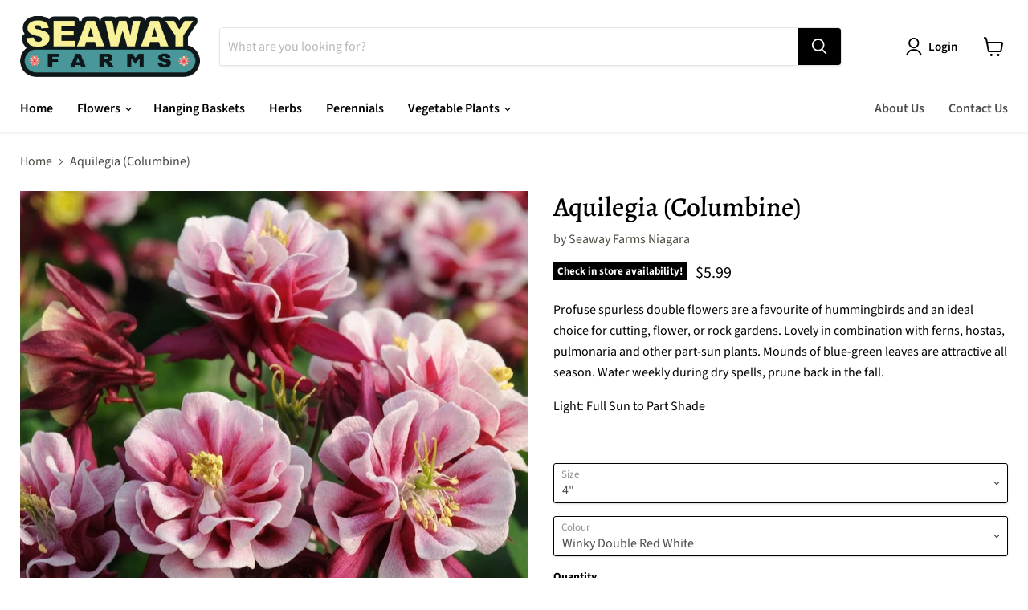

--- FILE ---
content_type: text/html; charset=utf-8
request_url: https://www.seawayfarms.ca/collections/all/products/aquilegia-columbine?view=recently-viewed
body_size: 1624
content:






















  

  












<li
  class="productgrid--item  imagestyle--natural        product-recently-viewed-card    show-actions--mobile"
  data-product-item
  data-product-quickshop-url="/products/aquilegia-columbine"
  
    data-recently-viewed-card
  
>
  <div class="productitem" data-product-item-content>
    
    
    
    

    

    

    <div class="productitem__container">
      <div class="product-recently-viewed-card-time" data-product-handle="aquilegia-columbine">
      <button
        class="product-recently-viewed-card-remove"
        aria-label="close"
        data-remove-recently-viewed
      >
        


                                                                      <svg class="icon-remove "    aria-hidden="true"    focusable="false"    role="presentation"    xmlns="http://www.w3.org/2000/svg" width="10" height="10" viewBox="0 0 10 10" xmlns="http://www.w3.org/2000/svg">      <path fill="currentColor" d="M6.08785659,5 L9.77469752,1.31315906 L8.68684094,0.225302476 L5,3.91214341 L1.31315906,0.225302476 L0.225302476,1.31315906 L3.91214341,5 L0.225302476,8.68684094 L1.31315906,9.77469752 L5,6.08785659 L8.68684094,9.77469752 L9.77469752,8.68684094 L6.08785659,5 Z"></path>    </svg>                                              

      </button>
    </div>

      <div class="productitem__image-container">
        <a
          class="productitem--image-link"
          href="/products/aquilegia-columbine"
          aria-label="/products/aquilegia-columbine"
          tabindex="-1"
          data-product-page-link
        >
          <figure
            class="productitem--image"
            data-product-item-image
            
              style="--product-grid-item-image-aspect-ratio: 1.0;"
            
          >
            
              
                
                

  
    <noscript data-rimg-noscript>
      <img
        
          src="//www.seawayfarms.ca/cdn/shop/products/Columbine_2_512x512.jpg?v=1677535628"
        

        alt=""
        data-rimg="noscript"
        srcset="//www.seawayfarms.ca/cdn/shop/products/Columbine_2_512x512.jpg?v=1677535628 1x"
        class="productitem--image-alternate"
        
        
      >
    </noscript>
  

  <img
    
      src="//www.seawayfarms.ca/cdn/shop/products/Columbine_2_512x512.jpg?v=1677535628"
    
    alt=""

    
      data-rimg="lazy"
      data-rimg-scale="1"
      data-rimg-template="//www.seawayfarms.ca/cdn/shop/products/Columbine_2_{size}.jpg?v=1677535628"
      data-rimg-max="517x517"
      data-rimg-crop="false"
      
      srcset="data:image/svg+xml;utf8,<svg%20xmlns='http://www.w3.org/2000/svg'%20width='512'%20height='512'></svg>"
    

    class="productitem--image-alternate"
    
    
  >



  <div data-rimg-canvas></div>


              
              

  
    <noscript data-rimg-noscript>
      <img
        
          src="//www.seawayfarms.ca/cdn/shop/products/aquilegia_winky_double_red_and_white_plant_305_detail_512x512.jpg?v=1677535628"
        

        alt=""
        data-rimg="noscript"
        srcset="//www.seawayfarms.ca/cdn/shop/products/aquilegia_winky_double_red_and_white_plant_305_detail_512x512.jpg?v=1677535628 1x, //www.seawayfarms.ca/cdn/shop/products/aquilegia_winky_double_red_and_white_plant_305_detail_983x983.jpg?v=1677535628 1.92x"
        class="productitem--image-primary"
        
        
      >
    </noscript>
  

  <img
    
      src="//www.seawayfarms.ca/cdn/shop/products/aquilegia_winky_double_red_and_white_plant_305_detail_512x512.jpg?v=1677535628"
    
    alt=""

    
      data-rimg="lazy"
      data-rimg-scale="1"
      data-rimg-template="//www.seawayfarms.ca/cdn/shop/products/aquilegia_winky_double_red_and_white_plant_305_detail_{size}.jpg?v=1677535628"
      data-rimg-max="985x985"
      data-rimg-crop="false"
      
      srcset="data:image/svg+xml;utf8,<svg%20xmlns='http://www.w3.org/2000/svg'%20width='512'%20height='512'></svg>"
    

    class="productitem--image-primary"
    
    
  >



  <div data-rimg-canvas></div>


            

            


























<span class="productitem__badge productitem__badge--soldout">
    Check in store availability!
  </span>
          </figure>
        </a>
      </div><div class="productitem--info">
        
          
        

        

        <h2 class="productitem--title">
          <a href="/products/aquilegia-columbine" data-product-page-link>
            Aquilegia (Columbine)
          </a>
        </h2>

        
          
            <span class="productitem--vendor">
              <a href="/collections/vendors?q=Seaway%20Farms%20Niagara" title="Seaway Farms Niagara">Seaway Farms Niagara</a>
            </span>
          
        

        
          






























<div class="price productitem__price ">
  
    <div
      class="price__compare-at "
      data-price-compare-container
    >

      
        <span class="money price__original" data-price-original></span>
      
    </div>


    
      
      <div class="price__compare-at--hidden" data-compare-price-range-hidden>
        
          <span class="visually-hidden">Original price</span>
          <span class="money price__compare-at--min" data-price-compare-min>
            $5.99
          </span>
          -
          <span class="visually-hidden">Original price</span>
          <span class="money price__compare-at--max" data-price-compare-max>
            $5.99
          </span>
        
      </div>
      <div class="price__compare-at--hidden" data-compare-price-hidden>
        <span class="visually-hidden">Original price</span>
        <span class="money price__compare-at--single" data-price-compare>
          
        </span>
      </div>
    
  

  <div class="price__current  " data-price-container>

    

    
      
      
      <span class="money" data-price>
        $5.99
      </span>
    
    
  </div>

  
    
    <div class="price__current--hidden" data-current-price-range-hidden>
      
        <span class="money price__current--min" data-price-min>$5.99</span>
        -
        <span class="money price__current--max" data-price-max>$5.99</span>
      
    </div>
    <div class="price__current--hidden" data-current-price-hidden>
      <span class="visually-hidden">Current price</span>
      <span class="money" data-price>
        $5.99
      </span>
    </div>
  

  
    
    
    
    

    <div
      class="
        productitem__unit-price
        hidden
      "
      data-unit-price
    >
      <span class="productitem__total-quantity" data-total-quantity></span> | <span class="productitem__unit-price--amount money" data-unit-price-amount></span> / <span class="productitem__unit-price--measure" data-unit-price-measure></span>
    </div>
  

  
</div>


        

        
          
            <div class="productitem__stock-level">
              







<div class="product-stock-level-wrapper" >
  
    <span class="
  product-stock-level
  product-stock-level--none
  
">
      

      <span class="product-stock-level__text">
        
        <div class="product-stock-level__badge-text">
          
  
    
      Out of stock
    
  

        </div>
      </span>
    </span>
  
</div>

            </div>
          

          
            
          
        

        
          <div class="productitem--description">
            <p>Profuse spurless double flowers are a favourite of hummingbirds and an ideal choice for cutting, flower, or rock gardens. Lovely in combination wit...</p>

            
              <a
                href="/products/aquilegia-columbine"
                class="productitem--link"
                data-product-page-link
              >
                View full details
              </a>
            
          </div>
        
      </div>

      
    </div>
  </div>

  
    <script type="application/json" data-quick-buy-settings>
      {
        "cart_redirection": true,
        "money_format": "${{amount}}"
      }
    </script>
  
</li>


--- FILE ---
content_type: text/javascript
request_url: https://cdn.shopify.com/extensions/019aa6d2-945b-7f87-84c6-57d32d3a130a/quantity-break-29/assets/scqb-main-2017210342.js
body_size: 55928
content:
// Version 010
var ScJQuery_Qbreak=void 0!==ScJQuery_Qbreak&&null!=ScJQuery_Qbreak?ScJQuery_Qbreak:null,SC_Shopify={},SCQBBase64={};"undefined"==typeof sc_gqbreak_app_global&&(sc_gqbreak_app_global={});var SC_moneyFormats={USD:{money_format:"${{amount}}",money_with_currency_format:"${{amount}} USD"},EUR:{money_format:"&euro;{{amount}}",money_with_currency_format:"&euro;{{amount}} EUR"},GBP:{money_format:"&pound;{{amount}}",money_with_currency_format:"&pound;{{amount}} GBP"},CAD:{money_format:"${{amount}}",money_with_currency_format:"${{amount}} CAD"},ALL:{money_format:"Lek {{amount}}",money_with_currency_format:"Lek {{amount}} ALL"},DZD:{money_format:"DA {{amount}}",money_with_currency_format:"DA {{amount}} DZD"},AOA:{money_format:"Kz{{amount}}",money_with_currency_format:"Kz{{amount}} AOA"},ARS:{money_format:"${{amount_with_comma_separator}}",money_with_currency_format:"${{amount_with_comma_separator}} ARS"},AMD:{money_format:"{{amount}} AMD",money_with_currency_format:"{{amount}} AMD"},AWG:{money_format:"Afl{{amount}}",money_with_currency_format:"Afl{{amount}} AWG"},AUD:{money_format:"${{amount}}",money_with_currency_format:"${{amount}} AUD"},BBD:{money_format:"${{amount}}",money_with_currency_format:"${{amount}} Bds"},AZN:{money_format:"m.{{amount}}",money_with_currency_format:"m.{{amount}} AZN"},BDT:{money_format:"Tk {{amount}}",money_with_currency_format:"Tk {{amount}} BDT"},BSD:{money_format:"BS${{amount}}",money_with_currency_format:"BS${{amount}} BSD"},BHD:{money_format:"{{amount}}0 BD",money_with_currency_format:"{{amount}}0 BHD"},BYR:{money_format:"Br {{amount}}",money_with_currency_format:"Br {{amount}} BYR"},BZD:{money_format:"BZ${{amount}}",money_with_currency_format:"BZ${{amount}} BZD"},BTN:{money_format:"Nu {{amount}}",money_with_currency_format:"Nu {{amount}} BTN"},BAM:{money_format:"KM {{amount_with_comma_separator}}",money_with_currency_format:"KM {{amount_with_comma_separator}} BAM"},BRL:{money_format:"R$ {{amount_with_comma_separator}}",money_with_currency_format:"R$ {{amount_with_comma_separator}} BRL"},BOB:{money_format:"Bs{{amount_with_comma_separator}}",money_with_currency_format:"Bs{{amount_with_comma_separator}} BOB"},BWP:{money_format:"P{{amount}}",money_with_currency_format:"P{{amount}} BWP"},BND:{money_format:"${{amount}}",money_with_currency_format:"${{amount}} BND"},BGN:{money_format:"{{amount}} ??",money_with_currency_format:"{{amount}} ?? BGN"},MMK:{money_format:"K{{amount}}",money_with_currency_format:"K{{amount}} MMK"},KHR:{money_format:"KHR{{amount}}",money_with_currency_format:"KHR{{amount}}"},KYD:{money_format:"${{amount}}",money_with_currency_format:"${{amount}} KYD"},XAF:{money_format:"FCFA{{amount}}",money_with_currency_format:"FCFA{{amount}} XAF"},CLP:{money_format:"${{amount_no_decimals}}",money_with_currency_format:"${{amount_no_decimals}} CLP"},CNY:{money_format:"&#165;{{amount}}",money_with_currency_format:"&#165;{{amount}} CNY"},COP:{money_format:"${{amount_with_comma_separator}}",money_with_currency_format:"${{amount_with_comma_separator}} COP"},CRC:{money_format:"&#8353; {{amount_with_comma_separator}}",money_with_currency_format:"&#8353; {{amount_with_comma_separator}} CRC"},HRK:{money_format:"{{amount_with_comma_separator}} kn",money_with_currency_format:"{{amount_with_comma_separator}} kn HRK"},CZK:{money_format:"{{amount_with_comma_separator}} K&#269;",money_with_currency_format:"{{amount_with_comma_separator}} K&#269;"},DKK:{money_format:"{{amount_with_comma_separator}}",money_with_currency_format:"kr.{{amount_with_comma_separator}}"},DOP:{money_format:"RD$ {{amount}}",money_with_currency_format:"RD$ {{amount}}"},XCD:{money_format:"${{amount}}",money_with_currency_format:"EC${{amount}}"},EGP:{money_format:"LE {{amount}}",money_with_currency_format:"LE {{amount}} EGP"},ETB:{money_format:"Br{{amount}}",money_with_currency_format:"Br{{amount}} ETB"},XPF:{money_format:"{{amount_no_decimals_with_comma_separator}} XPF",money_with_currency_format:"{{amount_no_decimals_with_comma_separator}} XPF"},FJD:{money_format:"${{amount}}",money_with_currency_format:"FJ${{amount}}"},GMD:{money_format:"D {{amount}}",money_with_currency_format:"D {{amount}} GMD"},GHS:{money_format:"GH&#8373;{{amount}}",money_with_currency_format:"GH&#8373;{{amount}}"},GTQ:{money_format:"Q{{amount}}",money_with_currency_format:"{{amount}} GTQ"},GYD:{money_format:"G${{amount}}",money_with_currency_format:"${{amount}} GYD"},GEL:{money_format:"{{amount}} GEL",money_with_currency_format:"{{amount}} GEL"},HNL:{money_format:"L {{amount}}",money_with_currency_format:"L {{amount}} HNL"},HKD:{money_format:"${{amount}}",money_with_currency_format:"HK${{amount}}"},HUF:{money_format:"{{amount_no_decimals_with_comma_separator}}",money_with_currency_format:"{{amount_no_decimals_with_comma_separator}} Ft"},ISK:{money_format:"{{amount_no_decimals}} kr",money_with_currency_format:"{{amount_no_decimals}} kr ISK"},INR:{money_format:"Rs. {{amount}}",money_with_currency_format:"Rs. {{amount}}"},IDR:{money_format:"{{amount_with_comma_separator}}",money_with_currency_format:"Rp {{amount_with_comma_separator}}"},ILS:{money_format:"{{amount}} NIS",money_with_currency_format:"{{amount}} NIS"},JMD:{money_format:"${{amount}}",money_with_currency_format:"${{amount}} JMD"},JPY:{money_format:"&#165;{{amount_no_decimals}}",money_with_currency_format:"&#165;{{amount_no_decimals}} JPY"},JEP:{money_format:"&pound;{{amount}}",money_with_currency_format:"&pound;{{amount}} JEP"},JOD:{money_format:"{{amount}}0 JD",money_with_currency_format:"{{amount}}0 JOD"},KZT:{money_format:"{{amount}} KZT",money_with_currency_format:"{{amount}} KZT"},KES:{money_format:"KSh{{amount}}",money_with_currency_format:"KSh{{amount}}"},KWD:{money_format:"{{amount}}0 KD",money_with_currency_format:"{{amount}}0 KWD"},KGS:{money_format:"??{{amount}}",money_with_currency_format:"??{{amount}}"},LVL:{money_format:"Ls {{amount}}",money_with_currency_format:"Ls {{amount}} LVL"},LBP:{money_format:"L&pound;{{amount}}",money_with_currency_format:"L&pound;{{amount}} LBP"},LTL:{money_format:"{{amount}} Lt",money_with_currency_format:"{{amount}} Lt"},MGA:{money_format:"Ar {{amount}}",money_with_currency_format:"Ar {{amount}} MGA"},MKD:{money_format:"??? {{amount}}",money_with_currency_format:"??? {{amount}} MKD"},MOP:{money_format:"MOP${{amount}}",money_with_currency_format:"MOP${{amount}}"},MVR:{money_format:"Rf{{amount}}",money_with_currency_format:"Rf{{amount}} MRf"},MXN:{money_format:"$ {{amount}}",money_with_currency_format:"$ {{amount}} MXN"},MYR:{money_format:"RM{{amount}} MYR",money_with_currency_format:"RM{{amount}} MYR"},MUR:{money_format:"Rs {{amount}}",money_with_currency_format:"Rs {{amount}} MUR"},MDL:{money_format:"{{amount}} MDL",money_with_currency_format:"{{amount}} MDL"},MAD:{money_format:"{{amount}} dh",money_with_currency_format:"Dh {{amount}} MAD"},MNT:{money_format:"{{amount_no_decimals}} &#8366",money_with_currency_format:"{{amount_no_decimals}} MNT"},MZN:{money_format:"{{amount}} Mt",money_with_currency_format:"Mt {{amount}} MZN"},NAD:{money_format:"N${{amount}}",money_with_currency_format:"N${{amount}} NAD"},NPR:{money_format:"Rs{{amount}}",money_with_currency_format:"Rs{{amount}} NPR"},ANG:{money_format:"&fnof;{{amount}}",money_with_currency_format:"{{amount}} NA&fnof;"},NZD:{money_format:"${{amount}}",money_with_currency_format:"${{amount}} NZD"},NIO:{money_format:"C${{amount}}",money_with_currency_format:"C${{amount}} NIO"},NGN:{money_format:"&#8358;{{amount}}",money_with_currency_format:"&#8358;{{amount}} NGN"},NOK:{money_format:"kr {{amount_with_comma_separator}}",money_with_currency_format:"kr {{amount_with_comma_separator}} NOK"},OMR:{money_format:"{{amount_with_comma_separator}} OMR",money_with_currency_format:"{{amount_with_comma_separator}} OMR"},PKR:{money_format:"Rs.{{amount}}",money_with_currency_format:"Rs.{{amount}} PKR"},PGK:{money_format:"K {{amount}}",money_with_currency_format:"K {{amount}} PGK"},PYG:{money_format:"Gs. {{amount_no_decimals_with_comma_separator}}",money_with_currency_format:"Gs. {{amount_no_decimals_with_comma_separator}} PYG"},PEN:{money_format:"S/. {{amount}}",money_with_currency_format:"S/. {{amount}} PEN"},PHP:{money_format:"&#8369;{{amount}}",money_with_currency_format:"&#8369;{{amount}} PHP"},PLN:{money_format:"{{amount_with_comma_separator}} zl",money_with_currency_format:"{{amount_with_comma_separator}} zl PLN"},QAR:{money_format:"QAR {{amount_with_comma_separator}}",money_with_currency_format:"QAR {{amount_with_comma_separator}}"},RON:{money_format:"{{amount_with_comma_separator}} lei",money_with_currency_format:"{{amount_with_comma_separator}} lei RON"},RUB:{money_format:"&#1088;&#1091;&#1073;{{amount_with_comma_separator}}",money_with_currency_format:"&#1088;&#1091;&#1073;{{amount_with_comma_separator}} RUB"},RWF:{money_format:"{{amount_no_decimals}} RF",money_with_currency_format:"{{amount_no_decimals}} RWF"},WST:{money_format:"WS$ {{amount}}",money_with_currency_format:"WS$ {{amount}} WST"},SAR:{money_format:"{{amount}} SR",money_with_currency_format:"{{amount}} SAR"},STD:{money_format:"Db {{amount}}",money_with_currency_format:"Db {{amount}} STD"},RSD:{money_format:"{{amount}} RSD",money_with_currency_format:"{{amount}} RSD"},SCR:{money_format:"Rs {{amount}}",money_with_currency_format:"Rs {{amount}} SCR"},SGD:{money_format:"${{amount}}",money_with_currency_format:"${{amount}} SGD"},SYP:{money_format:"S&pound;{{amount}}",money_with_currency_format:"S&pound;{{amount}} SYP"},ZAR:{money_format:"R {{amount}}",money_with_currency_format:"R {{amount}} ZAR"},KRW:{money_format:"&#8361;{{amount_no_decimals}}",money_with_currency_format:"&#8361;{{amount_no_decimals}} KRW"},LKR:{money_format:"Rs {{amount}}",money_with_currency_format:"Rs {{amount}} LKR"},SEK:{money_format:"{{amount_no_decimals}} kr",money_with_currency_format:"{{amount_no_decimals}} kr SEK"},CHF:{money_format:"SFr. {{amount}}",money_with_currency_format:"SFr. {{amount}} CHF"},TWD:{money_format:"${{amount}}",money_with_currency_format:"${{amount}} TWD"},THB:{money_format:"{{amount}} &#xe3f;",money_with_currency_format:"{{amount}} &#xe3f; THB"},TZS:{money_format:"{{amount}} TZS",money_with_currency_format:"{{amount}} TZS"},TTD:{money_format:"${{amount}}",money_with_currency_format:"${{amount}} TTD"},TND:{money_format:"{{amount}}",money_with_currency_format:"{{amount}} DT"},TRY:{money_format:"{{amount}}TL",money_with_currency_format:"{{amount}}TL"},UGX:{money_format:"Ush {{amount_no_decimals}}",money_with_currency_format:"Ush {{amount_no_decimals}} UGX"},UAH:{money_format:"?{{amount}}",money_with_currency_format:"?{{amount}} UAH"},AED:{money_format:"Dhs. {{amount}}",money_with_currency_format:"Dhs. {{amount}} AED"},UYU:{money_format:"${{amount_with_comma_separator}}",money_with_currency_format:"${{amount_with_comma_separator}} UYU"},VUV:{money_format:"${{amount}}",money_with_currency_format:"${{amount}}VT"},VEF:{money_format:"Bs. {{amount_with_comma_separator}}",money_with_currency_format:"Bs. {{amount_with_comma_separator}} VEF"},VND:{money_format:"{{amount_no_decimals_with_comma_separator}}&#8363;",money_with_currency_format:"{{amount_no_decimals_with_comma_separator}} VND"},XBT:{money_format:"{{amount_no_decimals}} BTC",money_with_currency_format:"{{amount_no_decimals}} BTC"},XOF:{money_format:"CFA{{amount}}",money_with_currency_format:"CFA{{amount}} XOF"},ZMW:{money_format:"K{{amount_no_decimals_with_comma_separator}}",money_with_currency_format:"ZMW{{amount_no_decimals_with_comma_separator}}"}},QB__FIXED_PRICE="fixed_price",QB__FIXED_DISCOUNT="fixed_discount",QB__PERCENT_DISCOUNT="percent_discount",QB_APPLY_TYPE__PER_VARIANT="per_variant",QB_APPLY_TYPE__ACROSS_GROUP="across_group",SC_QB_DISCOUNT_CODE_ERROR_TYPE__INVALID="INVALID",SC_QB_DISCOUNT_CODE_ERROR_TYPE__CART_CONDITION="CART_CONDITION";function sc_math_round(e,t){return Number(Math.round(e+"e"+t)+"e-"+t)}function sc_math_without_round(e,t){let n=Math.pow(10,t);return Math.trunc(e*n)/n}sc_gqbreak_app_global.qtb_product_price_selector=".price-item--regular",sc_gqbreak_app_global.qtb_lowest_price_active=!0,sc_gqbreak_app_global.qtb_lowest_price_text="Price as low as",function(){if(!sc_gqbreak_app_global.hasOwnProperty("has_app_js_loaded")||!sc_gqbreak_app_global.has_app_js_loaded){var tmp_sc_gqbreak_app_global={};for(var prop in sc_gqbreak_app_global)tmp_sc_gqbreak_app_global[prop]=sc_gqbreak_app_global[prop];sc_gqbreak_app_global.has_app_js_loaded=!0,sc_gqbreak_app_global.btn_checkout_display_style=null,sc_gqbreak_app_global.curr_qb_price_tiers=null,sc_gqbreak_app_global.qb_calculate_cart_on_cart_js_call=1,sc_gqbreak_app_global.qb_current_cart=null,sc_gqbreak_app_global.current_cart=null,sc_gqbreak_app_global.dc_current_cart_cookie_name="sc_qb_dc_current_cart_cookie",sc_gqbreak_app_global.discount_code_cookie_name="sc_qb_discount_code",sc_gqbreak_app_global.grid_placeholders=[{position:"after",selector:".product-form"},{position:"before",selector:".product-single__description"},{position:"after",selector:".product-form__item--submit"},{position:"after",selector:".product-form__item"}],sc_gqbreak_app_global.store_grid_placeholder={position:"",selector:""},sc_gqbreak_app_global.variant_select_selectors=['form[action="/cart/add"] select'],sc_gqbreak_app_global.store_variant_select_selector="",sc_gqbreak_app_global.store_collection_page_price_selector="",sc_gqbreak_app_global.btn_checkout_selectors=['form[action="/cart"] input[name="checkout"]','form[action="/cart"] button[name="checkout"]','input[name="checkout"]','button[name="checkout"]'],sc_gqbreak_app_global.store_btn_checkout_selectors=[],sc_gqbreak_app_global.store_btn_checkout_parent_selector="",sc_gqbreak_app_global.quantity_input_selectors=['[id="updates_[[item.key]]"]','[id="updates_[[item.id]]"]','[id="Updates_[[item.key]]"]','[id="Updates_[[item.id]]"]','[name="updates[]"][data-id="[[item.key]]"]','[name="updates[]"][data-id="[[item.id]]"]','[name="updates[]"][id*="[[item.key]]"]','[name="updates[]"][id*="[[item.id]]"]','[name="Updates[]"][id*="[[item.key]]"]','[name="Updates[]"][id*="[[item.id]]"]','input[type="text"][data-id="[[item.key]]"]','input[type="text"][data-id="[[item.id]]"]','input[type="number"][data-id="[[item.key]]"]','input[type="number"][data-id="[[item.id]]"]'],sc_gqbreak_app_global.store_quantity_input_selectors=[],sc_gqbreak_app_global.subtotal_selectors=[".cart__subtotal",".cart-subtotal--price",".cart-drawer__subtotal-number",".cart-footer__subtotal",'form[action="/cart"] .ajaxcart__subtotal > div > div:nth-child(2) > span','form[action="/cart"] .ajaxcart__footer > div > div:nth-child(2) > p.ajaxcart__subtotal','form[action="/cart"] .cart__row--last > div > div > div> div:nth-child(2) > p.cart__subtotal'],sc_gqbreak_app_global.store_subtotal_selectors=[],sc_gqbreak_app_global.discount_code_box_placeholders=[{position:"parent.after",selector:".cart__subtotal"},{position:"after",selector:".cart-subtotal"}],sc_gqbreak_app_global.store_discount_code_box_placeholder={position:"",selector:""},sc_gqbreak_app_global.note_selectors=['form[action="/cart"] textarea[name="note"]'],sc_gqbreak_app_global.store_note_selectors=[],sc_gqbreak_app_global.discount_of_discount_code_placeholders=[{position:"parent.after",selector:".cart__subtotal"},{position:"after",selector:".cart-subtotal"}],sc_gqbreak_app_global.store_discount_of_discount_code_placeholder={position:"",selector:""},sc_gqbreak_app_global.discount_code_messages={invalid:"Enter a valid coupon code",cart_condition:"<strong>[[discount_code]]</strong> coupon code isn't valid for your cart",shipping_line_success:"You got <strong>Free Shipping</strong> with coupon code <strong>[[discount_code]]</strong>.",discount_success:"You saved <strong>[[discount_code_amount]]</strong> with coupon code <strong>[[discount_code]]</strong>."},sc_gqbreak_app_global.sc_qb_show_qb_min_prices_catalog=!0,sc_gqbreak_app_global.loading_indicator='<svg class="sc-shopify-loader" xmlns="http://www.w3.org/2000/svg" xmlns:xlink="http://www.w3.org/1999/xlink" style="margin: auto; background: rgba(0, 0, 0, 0) none repeat scroll 0% 0%; display: block; shape-rendering: auto;" width="78px" height="78px" viewBox="0 0 100 100" preserveAspectRatio="xMidYMid"><circle cx="50" cy="50" r="43" stroke-width="7" stroke="#a4b7c5" stroke-dasharray="67.54424205218055 67.54424205218055" fill="none" stroke-linecap="round"><animateTransform attributeName="transform" type="rotate" repeatCount="indefinite" dur="1s" keyTimes="0;1" values="0 50 50;360 50 50"></animateTransform></circle></svg>',sc_gqbreak_app_global.show_loading_indicator=!0,sc_gqbreak_app_global.show_cart_saving_message=!0,sc_gqbreak_app_global.enable_theme_processing=!0,sc_gqbreak_app_global.price_with_current_currency=function(e){if(""!=e){if("undefined"!=typeof Currency&&Currency.hasOwnProperty("cookie")){var t=Currency.cookie.read();if(null!=t&&""!=t&&void 0!==t&&"undefined"!=Currency.format){Currency.format;var n=SC_moneyFormats[t].money_format;return"money_with_currency_format"==Currency.format&&(n=SC_moneyFormats[t].money_with_currency_format),e*=100,e=Currency.convert(e,store_default_currency,t),SC_Shopify.formatMoney(e,n)}}return SC_Shopify.formatMoney(100*e,store_money_format)}return""},sc_gqbreak_app_global.get_current_currency_rate=function(){return"undefined"!=typeof Shopify&&Shopify.hasOwnProperty("currency")&&Shopify.currency.hasOwnProperty("rate")?Shopify.currency.rate:1},sc_gqbreak_app_global.convert_current_currency_value=function(e){return e=parseFloat(e),parseFloat(sc_gqbreak_app_global.get_current_currency_rate())*e},sc_gqbreak_app_global.convert_format_current_currency_value=function(e){return e=""!==e?e:"0",sc_gqbreak_app_global.price_with_current_currency(sc_gqbreak_app_global.convert_current_currency_value(e))},sc_gqbreak_app_global.get_template_id=function(e){var t="__custom_template";return ScJQuery_Qbreak(e+t).length>0?e+t:e},sc_gqbreak_app_global.process_cart=function(e){ScJQuery_Qbreak(".cart-actions").css("display","none"),void 0===e&&(e=sc_gqbreak_app_global.show_cart_saving_message),sc_gqbreak_app_global.get_cart_prices(function(e){var t=0;for(t=0;t<e.item_prices.length;t++)sc_gqbreak_app_global.set_unit_price(e.item_prices[t],t),sc_gqbreak_app_global.set_line_price(e.item_prices[t],t);sc_gqbreak_app_global.auto_set_discount_code_box(e),sc_gqbreak_app_global.auto_set_subtotal(e),sc_gqbreak_app_global.apply_discount_code(function(){})},e)},sc_gqbreak_app_global.process_cart_on_page_load=function(){"cart"==sc_gqbreak_app_global.current_page?(ScJQuery_Qbreak("body").off("click",'a[href="/cart"]'),ScJQuery_Qbreak("body").on("click",'a[href="/cart"]',function(e){e.preventDefault(),window.location="/cart"})):sc_qb_cart_item_count>1&&setTimeout(function(){sc_gqbreak_app_global.process_cart(!1)},3e3)},sc_gqbreak_app_global.show_savings_message=function(e){var t=e.total_discount_amt,n=sc_gqbreak_app_global.set_get_old_or_new_element_label("the_text_before_savings_amount_label",sc_qb_settings.savings_before_text),r=sc_gqbreak_app_global.set_get_old_or_new_element_label("the_text_after_savings_amount_label",sc_qb_settings.savings_after_text);toastr.clear(),toastr.options={closeButton:!0,debug:!1,newestOnTop:!0,progressBar:!1,positionClass:"toast-top-full-width",preventDuplicates:!0,onclick:null,showDuration:"300",hideDuration:"1000",timeOut:"500000",extendedTimeOut:"1000",showEasing:"swing",hideEasing:"linear",showMethod:"fadeIn",hideMethod:"fadeOut",tapToDismiss:!1},toastr.info(n+" "+sc_gqbreak_app_global.price_with_current_currency(t)+" "+r),ScJQuery_Qbreak(".toast-info").css("background-color","#"+sc_qb_settings.savings_bg),ScJQuery_Qbreak("#toast-container > div").css("color","#"+sc_qb_settings.savings_font_color),ScJQuery_Qbreak("#toast-container > .toast-info > .toast-message").css("font-size",sc_qb_settings.savings_font_size+"px"),"1"==sc_qb_settings.savings_font_bold?ScJQuery_Qbreak("#toast-container > .toast-info > .toast-message").css("font-weight","bold"):ScJQuery_Qbreak("#toast-container > .toast-info > .toast-message").css("font-weight","normal")},sc_gqbreak_app_global.get_line_item_element=function(e,t,n,r){var o=0,a=ScJQuery_Qbreak("[class*='"+e+"']");for(o=0;o<a.length;o++)if(ScJQuery_Qbreak(a[o]).hasClass(e+t+"-"+n)&&o==r)return a[o]},sc_gqbreak_app_global.get_cart_attributes=function(){var e={};return ScJQuery_Qbreak("[name*='attributes']").each(function(){e[ScJQuery_Qbreak(this).attr("name").replace("attributes[","").replace("]","")]=ScJQuery_Qbreak(this).val()}),e},sc_gqbreak_app_global.default_language="en",sc_gqbreak_app_global.store_label_html_attribute="scapp-lang-scws",sc_gqbreak_app_global.default_labels={},sc_gqbreak_app_global.init_store_labels=function(){if(""!=sc_gqbreak_app_global.enc_store_labels){for(var e in sc_gqbreak_app_global.store_labels=JSON.parse(SCQBBase64.decode(sc_gqbreak_app_global.enc_store_labels)),sc_gqbreak_app_global.store_labels)if("1"==sc_gqbreak_app_global.store_labels[e].default_lang){sc_gqbreak_app_global.default_language=e;break}}else sc_gqbreak_app_global.store_labels=null;return sc_gqbreak_app_global.store_labels},sc_gqbreak_app_global.get_default_label=function(e){return sc_gqbreak_app_global.default_labels.hasOwnProperty(e)?sc_gqbreak_app_global.default_labels[e]:null},sc_gqbreak_app_global.put_label_dynamic_values=function(e,t){if(null==e||void 0===t)return e;var n=e;for(var r in t)n=n.replace("[["+r+"]]",t[r]);return n},sc_gqbreak_app_global.get_label=function(e,t){var n=sc_gqbreak_app_global.get_store_language_labels();return null==n?sc_gqbreak_app_global.put_label_dynamic_values(sc_gqbreak_app_global.get_default_label(e),t):n.hasOwnProperty(e)?(null==n[e].value&&(n[e].value=""),""!=n[e].value.trim())?sc_gqbreak_app_global.put_label_dynamic_values(n[e].value,t):sc_gqbreak_app_global.put_label_dynamic_values(n[e].default_value,t):sc_gqbreak_app_global.put_label_dynamic_values(sc_gqbreak_app_global.get_default_label(e),t)},sc_gqbreak_app_global.get_store_labels=function(){return sc_gqbreak_app_global.store_labels},sc_gqbreak_app_global.get_store_language_labels=function(){var e=sc_gqbreak_app_global.get_current_language(),t=sc_gqbreak_app_global.get_store_labels();return t.hasOwnProperty(e)?t[e].labels:null},sc_gqbreak_app_global.get_current_language=function(){return sc_gqbreak_app_global.get_store_labels().hasOwnProperty(sc_gqbreak_app_global.selected_language_code)?sc_gqbreak_app_global.selected_language_code:sc_gqbreak_app_global.default_language},sc_gqbreak_app_global.set_element_labels=function(){ScJQuery_Qbreak("["+sc_gqbreak_app_global.store_label_html_attribute+"]").each(function(){var e=ScJQuery_Qbreak(this).attr(sc_gqbreak_app_global.store_label_html_attribute),t=sc_gqbreak_app_global.get_label(e);null!=t&&""!=t&&("select"==ScJQuery_Qbreak(this).prop("tagName").toLowerCase()?ScJQuery_Qbreak(this).find("option:first-child").text(t):ScJQuery_Qbreak(this).html(t))})},sc_gqbreak_app_global.set_get_old_or_new_element_label=function(e,t,n){if(sc_gqbreak_app_global.has_any_store_label_entry()){var r=sc_gqbreak_app_global.get_label(e,n);return null==r||""==r?(ScJQuery_Qbreak("["+sc_gqbreak_app_global.store_label_html_attribute+'="'+e+'"]').html(t),t):(ScJQuery_Qbreak("["+sc_gqbreak_app_global.store_label_html_attribute+'="'+e+'"]').html(r),r)}if(null!=t)return ScJQuery_Qbreak("["+sc_gqbreak_app_global.store_label_html_attribute+'="'+e+'"]').html(t),t},sc_gqbreak_app_global.has_any_store_label_entry=function(){return!!sc_gqbreak_app_global.hasOwnProperty("store_labels")&&null!=sc_gqbreak_app_global.store_labels},sc_gqbreak_app_global.fetch_liquid_data=function(e,t,n){ScJQuery_Qbreak.ajax({url:e,processData:!1,contentType:!1,success:function(e,r,o){try{var a=document.createElement("div");a.innerHTML=e;var c=ScJQuery_Qbreak(a).find(t).text(),s=JSON.parse(c);n(s)}catch(u){n(null)}},error:function(e,t,r){n(null)}})},sc_gqbreak_app_global.get_cart=function(e){sc_gqbreak_app_global.fetch_liquid_data("/cart?scapp2023210343=1","#tpl-cart-scqb-2017210342",function(t){sc_gqbreak_app_global.current_cart=t,null!=t&&e(t)})},sc_gqbreak_app_global.get_cart_item_group=function(e,t,n){var r=null,o=t;return n.variants_in_groups.hasOwnProperty(e.items[o].variant_id)?r=n.groups[n.variants_in_groups[e.items[o].variant_id]]:n.products_in_groups.hasOwnProperty(e.items[o].product_id)&&(r=n.groups[n.products_in_groups[e.items[o].product_id]]),r},sc_gqbreak_app_global.get_price_tier_per_group=function(e,t){var n={},r=0;for(r=0;r<e.items.length;r++){var o=sc_gqbreak_app_global.get_cart_item_group(e,r,t);null!=o&&(n.hasOwnProperty(o.id)||(n[o.id]={qty:0,group:o}),n[o.id].qty+=e.items[r].quantity)}var a={};for(var c in n){for(var s=n[c].qty,u=n[c].group.price_tiers,l=null,d=0;d<u.length&&s>=u[d].quantity;)l=u[d],d+=1;a[c]={qty:s,price_tier:l}}return a},sc_gqbreak_app_global.get_cart_variant_quantity=function(e,t){var n=0,r=0;for(r=0;r<e.items.length;r++)e.items[r].variant_id==t&&(n+=e.items[r].quantity);return n},sc_gqbreak_app_global.get_cart_product_quantity=function(e,t){var n=0,r=0;for(r=0;r<e.items.length;r++)e.items[r].product_id==t&&(n+=e.items[r].quantity);return n},sc_gqbreak_app_global.validate_min_qty=function(e,t){var n=function(e){var t=!1;for(j=0;j<r.messages.length;j++)r.messages[j].product_id==e.product_id&&r.messages[j].variant_id==e.variant_id&&(t=!0);return t},r={valid:!0,messages:[]};console.log(t);var o=0;for(o=0;o<e.items.length;o++){var a=e.items[o],c=null,s=a.quantity,u="",l=null,d=null;if(t.variants_in_groups.hasOwnProperty(e.items[o].variant_id)?(c=t.groups[t.variants_in_groups[e.items[o].variant_id]],s=sc_gqbreak_app_global.get_cart_variant_quantity(e,e.items[o].variant_id),u=a.title,d=a.product_id,l=a.variant_id):t.products_in_groups.hasOwnProperty(e.items[o].product_id)&&(c=t.groups[t.products_in_groups[e.items[o].product_id]],s=sc_gqbreak_app_global.get_cart_product_quantity(e,e.items[o].product_id),u=a.product_title,d=a.product_id,l=null),null!=c&&c.min_qty>s){r.valid=!1;var p={item_title:u,min_qty:c.min_qty,product_id:d,variant_id:l};n(p)||r.messages.push(p)}}return r},sc_gqbreak_app_global.calculate_cart_prices=function(e,t){var n={total_price:0,total_discount_amt:0,r_total_price:0,r_total_discount_amt:0,item_prices:[]},r=sc_gqbreak_app_global.get_price_tier_per_group(e,t),o=0;for(o=0;o<e.items.length;o++){var a=e.items[o],c=parseFloat(a.price/100),s=a.quantity,u=a.product_id,l=a.variant_id,d=a.id,p=a.key,f=sc_gqbreak_app_global.get_cart_item_group(e,o,t),m={price:c,percent_discount:0,discount_amount:0,product_id:u,variant_id:l,quantity:s,id:d,key:p};if(null!=f){var h=null;if(f.apply_type==QB_APPLY_TYPE__PER_VARIANT)for(var y=f.price_tiers,g=0,v=sc_gqbreak_app_global.get_cart_variant_quantity(e,l);g<y.length&&v>=y[g].quantity;)h=y[g],g+=1;else f.apply_type==QB_APPLY_TYPE__ACROSS_GROUP&&r.hasOwnProperty(f.id)&&(h=r[f.id].price_tier);null!=h&&(f.calc_type==QB__FIXED_PRICE?(m.r_price=h.value,m.r_percent_discount=(c-h.value)*100/c,m.r_discount_amount=c-h.value,m.price=m.r_price,m.percent_discount=sc_math_round(m.r_percent_discount,2),m.discount_amount=sc_math_round(m.r_discount_amount,2)):f.calc_type==QB__FIXED_DISCOUNT?(m.r_price=c-h.value,m.r_percent_discount=100*h.value/c,m.r_discount_amount=h.value,m.price=m.r_price,m.percent_discount=sc_math_round(m.r_percent_discount,2),m.discount_amount=m.r_discount_amount):(discount_amt=h.value*c/100,m.r_price=c-discount_amt,m.r_percent_discount=h.value,m.r_discount_amount=discount_amt),sc_math_round(parseFloat(m.r_discount_amount),2)>sc_math_without_round(parseFloat(m.r_discount_amount),2)&&sc_math_round(parseFloat(m.r_price),2)>sc_math_without_round(parseFloat(m.r_price),2)?(m.price=sc_math_round(parseFloat(m.r_price),2),m.discount_amount=sc_math_without_round(parseFloat(m.r_discount_amount),2)):(m.price=sc_math_round(parseFloat(m.r_price),2),m.discount_amount=sc_math_round(parseFloat(m.r_discount_amount),2)),m.percent_discount=sc_math_round(parseFloat(100*m.discount_amount/c),2)),n.total_price+=m.price*s,n.total_discount_amt+=m.discount_amount*s,n.r_total_price+=m.r_price*s,n.r_total_discount_amt+=m.r_discount_amount*s}else n.total_price+=c*s;n.item_prices.push(m)}return n},sc_gqbreak_app_global.get_cart_prices=function(e,t){var n=function(n){var r=0;for(r=0;r<n.item_prices.length;r++)n.item_prices[r].r_bc_price=sc_gqbreak_app_global.convert_base_currency_value(n.item_prices[r].r_price),n.item_prices[r].r_bc_discount_amount=sc_gqbreak_app_global.convert_base_currency_value(n.item_prices[r].r_discount_amount),n.item_prices[r].bc_price=sc_math_round(n.item_prices[r].r_bc_price,2),n.item_prices[r].bc_discount_amount=sc_math_round(n.item_prices[r].r_bc_discount_amount,2),n.item_prices[r].dsg=19e3*parseFloat(n.item_prices[r].discount_amount)+29e3*parseFloat(n.item_prices[r].percent_discount);n.r_bc_total_price=sc_gqbreak_app_global.convert_base_currency_value(n.r_total_price),n.r_bc_total_discount_amt=sc_gqbreak_app_global.convert_base_currency_value(n.r_total_discount_amt),n.bc_total_price=sc_math_round(n.r_bc_total_price,2),n.bc_total_discount_amt=sc_math_round(n.r_bc_total_discount_amt,2),sc_gqbreak_app_global.qb_current_cart=n,e(n),!1!=t&&n.total_discount_amt>0&&sc_gqbreak_app_global.show_savings_message(n)};sc_gqbreak_app_global.get_cart(function(e){if(console.log(e),!(e.total_price<=0)){var t=[],r=0;for(r=0;r<e.items.length;r++)t.push(e.items[r].product_id);sc_gqbreak_app_global.get_products_by_ids(t,function(t){sc_gqbreak_app_global.get_normalized_qb_data(t,function(t){if(null!=t){var r=sc_gqbreak_app_global.calculate_cart_prices(e,t),o=sc_gqbreak_app_global.validate_min_qty(e,t);console.log(r),sc_gqbreak_app_global.qb_current_cart=r,o.valid||(sc_gqbreak_app_global.qb_current_cart.invalid_min_qty_msg=o.messages),"undefined"!=typeof sc_gws_app_global?sc_gqbreak_app_global.get_qb_cart_with_wholesale_discount(r,function(e){r=e,sc_gqbreak_app_global.add_extra_prices_to_cart(r,function(e){n(r=e)})}):(console.log("AAAAAAAAAAAA---------BBBBBBBBBBBB"),console.log(r),sc_gqbreak_app_global.add_extra_prices_to_cart(r,function(e){n(r=e)}))}})})}})},sc_gqbreak_app_global.add_extra_prices_to_cart=function(e,t){"undefined"!=typeof sc_gepo_app_global?sc_gepo_app_global.getCartItems(function(n){var r=sc_gepo_app_global.EPOMangeProcessCart(n,!1);if(console.log(r),void 0!==r){var o=0;for(o=0;o<e.item_prices.length;o++)e.item_prices[o].extra_unit_price=r[o].epo_unit_price,e.item_prices[o].extra_line_price=r[o].epo_line_price;e.extra_total_price=sc_gepo_app_global.extra_total_cost}t(e)}):t(e)},sc_gqbreak_app_global.get_qb_cart_with_wholesale_discount=function(e,t){var n=sc_gws_app_global.discount_rules;null!=n&&n.length>0?sc_gws_app_global.get_cart_prices(function(n){var r=0,o=0,a=0,c=0;for(r=0;r<n.items.length;r++){var s=sc_math_round(parseFloat(n.items[r].price/100),2),u=sc_math_round(parseFloat(n.items[r].ws_discount/100)*e.item_prices[r].price/s,2),l=sc_math_round(parseFloat(e.item_prices[r].price-u),2),d=sc_math_round(parseFloat(e.item_prices[r].discount_amount+u),2),p=sc_math_round(parseFloat(100*d/s),2);c+=u,e.item_prices[r].price=l,e.item_prices[r].discount_amount=d,e.item_prices[r].percent_discount=p,o+=e.item_prices[r].discount_amount*e.item_prices[r].quantity,a+=e.item_prices[r].price*e.item_prices[r].quantity}e.total_discount_amt=sc_math_round(o,2),e.total_price=sc_math_round(a,2),e.ws_total_discount=sc_math_round(c,2),t(e),sc_gws_app_global.set_cart_page_notice(n.cart_notice)}):t(e)},sc_gqbreak_app_global.on_cart_update=function(e){setTimeout(function(){sc_gqbreak_app_global.process_cart()},2e3)},sc_gqbreak_app_global.on_cart_received=function(e){1==sc_gqbreak_app_global.qb_calculate_cart_on_cart_js_call&&"cart"!=sc_gqbreak_app_global.current_page&&setTimeout(function(){sc_gqbreak_app_global.process_cart()},2e3)},sc_gqbreak_app_global.get_groups_by_product_id=function(e){var t=new FormData;t.append("product",JSON.stringify(selected_product)),t.append("collections",JSON.stringify(selected_collections)),ScJQuery_Qbreak.ajax({type:"POST",url:"/apps/quantity-break/app-front/app_front/get_groups_by_product_id",data:t,processData:!1,contentType:!1,dataType:"json",success:function(t,n,r){e(t)}})},sc_gqbreak_app_global.calculate_qb_prices_discounts=function(e){var t=e.calc_type,n=e.price_tiers,r=e.min_qty;n.sort(function(e,t){return(e.quantity=parseInt(e.quantity),t.quantity=parseInt(t.quantity),e.quantity<t.quantity)?-1:e.quantity>t.quantity?1:0});var o=parseFloat(e.base_price),a=[];if(r<n[0].quantity){var c={quantity:r,value:0,price:o,percent_discount:0,discount_amount:0};a.push(c)}var s=0;for(s=0;s<n.length;s++){var u=n[s];u.quantity=parseInt(u.quantity),u.value=parseFloat(u.value);var l={};if(l.quantity=parseInt(u.quantity),l.value=parseFloat(u.value),t==QB__FIXED_PRICE)u.value=sc_gqbreak_app_global.convert_current_currency_value(parseFloat(u.value)),l.price=parseFloat(u.value),l.percent_discount=parseFloat((o-u.value)*100/o),l.discount_amount=parseFloat(o-u.value);else if(t==QB__FIXED_DISCOUNT)u.value=sc_gqbreak_app_global.convert_current_currency_value(parseFloat(u.value)),l.price=parseFloat(o-u.value),l.percent_discount=parseFloat(100*u.value/o),l.discount_amount=parseFloat(u.value);else{var d=parseFloat(u.value*o/100);l.price=parseFloat(o-d),l.percent_discount=parseFloat(u.value),l.discount_amount=parseFloat(d)}sc_math_round(parseFloat(l.discount_amount),2)>sc_math_without_round(parseFloat(l.discount_amount),2)&&sc_math_round(parseFloat(l.price),2)>sc_math_without_round(parseFloat(l.price),2)?(l.price=sc_math_round(parseFloat(l.price),2),l.discount_amount=sc_math_without_round(parseFloat(l.discount_amount),2)):(l.price=sc_math_round(parseFloat(l.price),2),l.discount_amount=sc_math_round(parseFloat(l.discount_amount),2)),l.price-parseInt(l.price)==0&&(l.price=parseInt(l.price)),l.percent_discount-parseInt(l.percent_discount)==0&&(l.percent_discount=parseInt(l.percent_discount)),l.discount_amount-parseInt(l.discount_amount)==0&&(l.discount_amount=parseInt(l.discount_amount)),a.push(l)}return a},sc_gqbreak_app_global.has_any_cart_qty_changed=function(e){var t=0;for(t=0;t<e.items.length;t++){var n=sc_gqbreak_app_global.get_quantity_value(e.items[t],t);if(e.items[t].quantity!=n)return!0}return!1},sc_gqbreak_app_global.do_regular_checkout=function(){var e="";ScJQuery_Qbreak(".sc-qb-discount-2017210342").length>0&&(e=ScJQuery_Qbreak(".sc-qb-discount-2017210342").val().trim()),""!=e?window.location="/checkout?discount="+e:window.location="/checkout"},sc_gqbreak_app_global.do_checkout=function(e,t,n){var r=null,o=null,a=null;console.log("INSIDE sc_gqbreak_app_global.do_checkout");var c=function(){var e=new FormData;sc_gqbreak_app_global.get_adcr(function(t){if("object"!=typeof t||Array.isArray(t)||null===t||(r.adcr=t),e.append("qb_cart",JSON.stringify(r)),e.append("qcfp",JSON.stringify(a)),"object"==typeof sc_qb_logged_in_customer&&null!=sc_qb_logged_in_customer&&e.append("qb_customer",JSON.stringify(sc_qb_logged_in_customer)),null!=o&&e.append("ws_cart_data",JSON.stringify(o)),"undefined"!=typeof sc_gepo_app_global){var n=sc_gepo_app_global.extra_total_cost;e.append("ep",n),e.append("bc_ep",sc_gqbreak_app_global.convert_base_currency_value(n))}console.log("----DO CHECKOUT---"),sc_gqbreak_app_global.show_loading_indicator&&(jq_instance_of_unblockUI=get_jq_instance_of_unblockUI()).blockUI({message:sc_gqbreak_app_global.loading_indicator,css:{backgroundColor:"transparent",border:"none"}}),console.log("INSIDE: send_checkout_request"),ScJQuery_Qbreak.ajax({type:"POST",url:"/apps/quantity-break/app-front/app_front/do_checkout",data:e,processData:!1,contentType:!1,dataType:"json",success:function(e,t,n){"success"==e.type&&1==e.valid&&("function"==typeof ga&&ga("send",{hitType:"event",eventCategory:"Checkout",eventAction:"Checkout",eventLabel:"Checkout"}),setTimeout(function(){window.location=e.url},2e3)),sc_gqbreak_app_global.show_loading_indicator&&jq_instance_of_unblockUI.unblockUI(),"success"==e.type&&0==e.valid&&sc_gqbreak_app_global.show_min_qty_warning(e.messages)},error:function(){sc_gqbreak_app_global.show_loading_indicator&&jq_instance_of_unblockUI.unblockUI()}})})};ScJQuery_Qbreak(".sc-qb-discount-container-2017210342 .msg").html(""),setTimeout(function(){sc_gqbreak_app_global.get_cart(function(e){sc_gqbreak_app_global.get_cart_prices(function(t){if(r=e,a=t,console.log("INSIDE sc_gqbreak_app_global.do_checkout-> get_cart_prices"),null!=sc_gqbreak_app_global.qb_current_cart){if(sc_gqbreak_app_global.qb_current_cart.hasOwnProperty("invalid_min_qty_msg"))return sc_gqbreak_app_global.show_min_qty_warning(sc_gqbreak_app_global.qb_current_cart.invalid_min_qty_msg),!1;if(sc_gqbreak_app_global.qb_current_cart.total_discount_amt<=0){if("undefined"!=typeof sc_gepo_app_global&&sc_gepo_app_global.extra_total_cost>0){sc_gepo_app_global.is_cart_fetching=!1,sc_gepo_app_global.EPOCheckoutButtonAction();return}return sc_gqbreak_app_global.do_regular_checkout(),!1}}var n=0;for(n=0;n<r.items.length;n++)r.items[n].price=parseFloat(r.items[n].price/100);if(r.note=sc_gqbreak_app_global.get_note_value(),r.attributes=sc_gqbreak_app_global.get_cart_attributes(),r.qs_discount_code="",ScJQuery_Qbreak("form[action^='/cart'] *[name='discount']").filter(function(){return""!=$(this).val().trim()}).length>0?r.qs_discount_code=ScJQuery_Qbreak("form[action^='/cart'] *[name='discount']").filter(function(){return""!=$(this).val().trim()}).val().trim():ScJQuery_Qbreak(".sc-qb-discount-2017210342").filter(function(){return""!=$(this).val().trim()}).length>0&&(r.qs_discount_code=ScJQuery_Qbreak(".sc-qb-discount-2017210342").filter(function(){return""!=$(this).val().trim()}).val().trim()),""==r.qs_discount_code){var s=sc_gqbreak_app_global.get_cookie(sc_gqbreak_app_global.discount_code_cookie_name);if(""!=s){var u=JSON.parse(SCQBBase64.decode(s));"error"!=u.type?r.qs_discount_code=u.discount_code:u.error_type!=SC_QB_DISCOUNT_CODE_ERROR_TYPE__INVALID&&(r.qs_discount_code=u.discount_code)}}sc_gqbreak_app_global.qb_current_cart.hasOwnProperty("ws_total_discount")&&sc_gqbreak_app_global.qb_current_cart.ws_total_discount>0?sc_gws_app_global.get_cart(function(e){for(n=0,o={ws_cart:e};n<r.items.length;n++)o.ws_cart.items[n].quantity=r.items[n].quantity;"object"==typeof sc_gws_app_global.logged_in_customer&&null!=sc_gws_app_global.logged_in_customer&&(o.scws_customer=sc_gws_app_global.logged_in_customer,o.ws_licvk=sc_gws_app_global.ws_licvk),null!=sc_gws_app_global.customer_tags&&(o.ws_tags=sc_gws_app_global.customer_tags,o.ws_ctvk=sc_gws_app_global.ws_ctvk),c()}):c()},!1)})},2e3)},sc_gqbreak_app_global.convert_base_currency_value=function(e){e=parseFloat(e);var t=parseFloat(sc_gqbreak_app_global.get_current_currency_rate());return parseFloat(e/t)},sc_gqbreak_app_global.get_discount_code_rule=function(e){var t=sc_gqbreak_app_global.discount_code_cookie_name,n="";ScJQuery_Qbreak("form[action^='/cart'] *[name='discount']").filter(function(){return""!=$(this).val().trim()}).length>0?n=ScJQuery_Qbreak("form[action^='/cart'] *[name='discount']").filter(function(){return""!=$(this).val().trim()}).val().trim():ScJQuery_Qbreak(".sc-qb-discount-2017210342").filter(function(){return""!=$(this).val().trim()}).length>0&&(n=ScJQuery_Qbreak(".sc-qb-discount-2017210342").filter(function(){return""!=$(this).val().trim()}).val().trim());var r="",o=SCQBBase64.decode(sc_gqbreak_app_global.get_cookie(t)),a=null;if(""!=o&&(r=(a=JSON.parse(o)).discount_code),""!=n){if(r!=n||sc_gqbreak_app_global.has_cart_changed_for_discount_code()){sc_gqbreak_app_global.fetch_discount_code_rule(n,function(t){e(t)});return}e(a);return}},sc_gqbreak_app_global.fetch_discount_code_rule=function(e,t){var n=sc_gqbreak_app_global.current_cart,r=sc_gqbreak_app_global.qb_current_cart,o=0;for(o=0;o<n.items.length;o++)n.items[o].quantity=sc_gqbreak_app_global.get_quantity_value(n.items[o],o),n.items[o].price=parseFloat(n.items[o].price/100);n.qs_discount_code=e;var a=new FormData;a.append("qb_cart",JSON.stringify(n)),"object"==typeof sc_qb_logged_in_customer&&null!=sc_qb_logged_in_customer&&a.append("qb_customer",JSON.stringify(sc_qb_logged_in_customer)),a.append("qb_prices",JSON.stringify(r)),ScJQuery_Qbreak.ajax({type:"POST",url:"/apps/quantity-break/app-front/app_front/get_discount_code_rule",data:a,processData:!1,contentType:!1,dataType:"json",success:function(n,r,o){n.discount_code=e;var a=n;sc_gqbreak_app_global.set_cookie(sc_gqbreak_app_global.discount_code_cookie_name,SCQBBase64.encode(JSON.stringify(a))),t(a)},error:function(){}})},sc_gqbreak_app_global.calculate_discount_code=function(e){return sc_gqbreak_app_global.clear_discount_code(),!1},sc_gqbreak_app_global.apply_discount_code=function(e){var t=function(){ScJQuery_Qbreak(".sc-qb-discount-container-2017210342 .msg").html(""),ScJQuery_Qbreak(".sc-qb-discount-container-2017210342 .msg").removeClass("error"),ScJQuery_Qbreak(".sc-qb-discount-container-2017210342 .msg").removeClass("warning"),ScJQuery_Qbreak(".sc-qb-discount-container-2017210342 .msg").removeClass("success")},n=function(e,t){return e=e.replace("[[discount_code]]",t.discount_code).replace("[[discount_code_amount]]",t.discount_code_amount)};sc_gqbreak_app_global.calculate_discount_code(function(e){if(t(),null!=e){console.log(e);var r={};r.discount_code=e.discount_code,null==e.amount?r.discount_code_amount="":r.discount_code_amount=sc_gqbreak_app_global.price_with_current_currency(e.amount);var o="";"error"==e.target_type?(e.error_type==SC_QB_DISCOUNT_CODE_ERROR_TYPE__INVALID&&(o=n(sc_gqbreak_app_global.discount_code_messages.invalid,r),ScJQuery_Qbreak(".sc-qb-discount-container-2017210342 .msg").addClass("error")),e.error_type==SC_QB_DISCOUNT_CODE_ERROR_TYPE__CART_CONDITION&&(o=n(sc_gqbreak_app_global.discount_code_messages.cart_condition,r),ScJQuery_Qbreak(".sc-qb-discount-container-2017210342 .msg").addClass("warning"))):"shipping_line"==e.target_type?(o=n(sc_gqbreak_app_global.discount_code_messages.shipping_line_success,r),ScJQuery_Qbreak(".sc-qb-discount-container-2017210342 .msg").addClass("success")):(o=n(sc_gqbreak_app_global.discount_code_messages.discount_success,r),ScJQuery_Qbreak(".sc-qb-discount-container-2017210342 .msg").addClass("success")),ScJQuery_Qbreak(".sc-qb-discount-container-2017210342 .msg").html(o)}})},sc_gqbreak_app_global.clear_discount_code=function(){ScJQuery_Qbreak(".sc-qb-discount-container-2017210342 .msg").html(""),ScJQuery_Qbreak(".sc-qb-discount-container-2017210342 .msg").removeClass("error"),ScJQuery_Qbreak(".sc-qb-discount-container-2017210342 .msg").removeClass("warning"),ScJQuery_Qbreak(".sc-qb-discount-container-2017210342 .msg").removeClass("success"),sc_gqbreak_app_global.set_cookie(sc_gqbreak_app_global.discount_code_cookie_name,""),ScJQuery_Qbreak(".sc-qb-discount-2017210342").val("")},sc_gqbreak_app_global.has_cart_changed_for_discount_code=function(){var e=!1,t=null,n=sc_gqbreak_app_global.get_cookie(sc_gqbreak_app_global.dc_current_cart_cookie_name);if(""!=n?t=JSON.parse(SCQBBase64.decode(n)):null!=sc_gqbreak_app_global.current_cart&&(e=!0),e||sc_gqbreak_app_global.current_cart.items.length==t.items.length||(e=!0),!e){var r=0;for(r=0;r<t.items.length;r++)if(t.items[r].variant_id!=sc_gqbreak_app_global.current_cart.items[r].variant_id||t.items[r].quantity!=sc_gqbreak_app_global.current_cart.items[r].quantity){e=!0;break}}if(e){t={items:[]};var r=0;for(r=0;r<sc_gqbreak_app_global.current_cart.items.length;r++){var o={variant_id:sc_gqbreak_app_global.current_cart.items[r].variant_id,quantity:sc_gqbreak_app_global.current_cart.items[r].quantity};t.items.push(o)}sc_gqbreak_app_global.set_cookie(sc_gqbreak_app_global.dc_current_cart_cookie_name,SCQBBase64.encode(JSON.stringify(t)))}return e},sc_gqbreak_app_global.show_min_qty_warning=function(e){var t=__sc__.template(ScJQuery_Qbreak(sc_gqbreak_app_global.get_template_id("#tpl_min_sc_qb_qty_warning")).html());ScJQuery_Qbreak("#min_sc_qb_qty_warning").html(t({messages:e,settings:sc_qb_settings})),ScJQuery_Qbreak.blockUI({message:ScJQuery_Qbreak("#min_sc_qb_qty_warning"),css:{width:"80%",top:"5%",left:"10%",padding:"5%"}})};var e,t,e,sc_qb_sel_product_groups=null;sc_gqbreak_app_global.SC_QB_On_Variant_Select=function(e){selected_variant=sc_gqbreak_app_global.get_variant_by_id(e),sc_gqbreak_app_global.process_qb_grid(e)},sc_gqbreak_app_global.get_variant_by_id=function(e){var t=0;for(t=0;t<selected_product.variants.length;t++)if(selected_product.variants[t].id==e)return selected_product.variants[t]},sc_gqbreak_app_global.process_qb_grid=function(e){null!=selected_variant&&(ScJQuery_Qbreak(".qb_prod_quantity")[0]&&ScJQuery_Qbreak(".qb_prod_quantity").val(1),sc_gqbreak_app_global.get_products_by_ids([selected_product.id],function(t){sc_gqbreak_app_global.get_normalized_qb_data(t,function(t){if(null!=t){console.log(t);var n=t.qb_products,r=null,o=null;if(n.variants_by_id.hasOwnProperty(e)){var a=n.variants_by_id[e];a.hasOwnProperty("price_tiers")&&(o=a.price_tiers,sc_gqbreak_app_global.curr_qb_price_tiers=o,t.variants_in_groups.hasOwnProperty(e)?r=t.groups[t.variants_in_groups[e]]:t.products_in_groups.hasOwnProperty(a.product_id)&&(r=t.groups[t.products_in_groups[a.product_id]]))}if(ScJQuery_Qbreak("#div-sc-qb-2017210342").html(""),null!=r&&null!=o){if("custom"!=r.tpl_display){var c=__sc__.template(ScJQuery_Qbreak(sc_gqbreak_app_global.get_template_id("#tpl_sc_qb_tbl_style_2017210342")).html());ScJQuery_Qbreak("#div-sc-qb-2017210342").append(c({sc_qb_settings:sc_qb_settings}));var s=__sc__.template(ScJQuery_Qbreak(sc_gqbreak_app_global.get_template_id("#tpl_"+r.tpl_display+"_2017210342")).html());if("undefined"!=typeof sc_gws_app_global){var u=sc_gqbreak_app_global.get_price_tiers_with_wholesale_discount(e,o);ScJQuery_Qbreak("#div-sc-qb-2017210342").append(s({qb_price_tiers:u,sc_qb_settings:sc_qb_settings,money_format:store_money_format}))}else if(ScJQuery_Qbreak("#div-sc-qb-2017210342").append(s({qb_price_tiers:o,sc_qb_settings:sc_qb_settings,money_format:store_money_format})),sc_gqbreak_app_global.qtb_lowest_price_active&&o.length>0){let l=o[o.length-1];if(null!=sc_gqbreak_app_global.store_product_page_price_selector&&""!=sc_gqbreak_app_global.store_product_page_price_selector&&(sc_gqbreak_app_global.qtb_product_price_selector=sc_gqbreak_app_global.store_product_page_price_selector),"undefined"!==l.price){if(""!==sc_gqbreak_app_global.qtb_product_price_selector){if(ScJQuery_Qbreak(sc_gqbreak_app_global.qtb_product_price_selector).length>0){if(ScJQuery_Qbreak(".qb_cell_row_selected")[0]){var d=ScJQuery_Qbreak(".qb_cell_row_selected").attr("data-price");ScJQuery_Qbreak(sc_gqbreak_app_global.qtb_product_price_selector).html(sc_gqbreak_app_global.price_with_current_currency(d))}else""!=sc_gqbreak_app_global.qtb_lowest_price_text?ScJQuery_Qbreak(sc_gqbreak_app_global.qtb_product_price_selector).html(sc_gqbreak_app_global.qtb_lowest_price_text+" "+sc_gqbreak_app_global.price_with_current_currency(l.price)):ScJQuery_Qbreak(sc_gqbreak_app_global.qtb_product_price_selector).html(sc_gqbreak_app_global.qtb_lowest_price_text+sc_gqbreak_app_global.price_with_current_currency(l.price))}else console.log("QTBLog:: Html Price Element Not Found.")}else console.log("QTBLog:: Selector Empty")}}}else ScJQuery_Qbreak("#div-sc-qb-2017210342").html(r.tpl_custom_display)}}else null==sc_qb_sel_product_groups?sc_gqbreak_app_global.get_groups_by_product_id(function(t){console.log(t),sc_qb_sel_product_groups=t,sc_gqbreak_app_global.sc_qb_render_price_tiers(sc_qb_sel_product_groups,e)}):sc_gqbreak_app_global.sc_qb_render_price_tiers(sc_qb_sel_product_groups,e)})}),"undefined"!=typeof sc_gws_app_global&&sc_gws_app_global.process_product_page(e))},sc_gqbreak_app_global.get_price_tiers_with_wholesale_discount=function(e,t,n){console.log("get_price_tiers_with_wholesale_discount");var r=sc_gws_app_global.get_variant_ws_price(e,n);if(null!=r){var o=r.price,a=sc_math_round(100*parseFloat((o-r.ws_price)/o),2),c=0;for(c=0;c<t.length;c++){var s=sc_math_round(parseFloat(t[c].price*a/100),2),u=sc_math_round(parseFloat(t[c].price-s),2),l=sc_math_round(parseFloat(t[c].discount_amount+s),2),d=sc_math_round(parseFloat(100*l/(o/100)),2);t[c].qb_price=t[c].price,t[c].ws_discount_amount=s,t[c].price=u,t[c].discount_amount=l,t[c].percent_discount=d}}return console.log(t),t},sc_gqbreak_app_global.sc_qb_render_price_tiers=function(e,t){if(null!=e){var n=null;if(e.product_groups.length>0){if(1==e.product_groups.length&&null==e.product_groups[0].variant_id)n=e.groups[e.product_groups[0].group_id];else{var r=0;for(r=0;r<e.product_groups.length;r++)e.product_groups[r].variant_id==t&&(n=e.groups[e.product_groups[r].group_id])}}if(null==n&&e.product_groups_by_cols.length>0&&(n=e.groups_by_cols[e.product_groups_by_cols[0].group_id]),ScJQuery_Qbreak("#div-sc-qb-2017210342").html(""),null!=n){var o={calc_type:n.calc_type,price_tiers:n.price_tiers,base_price:parseFloat(selected_variant.price/100),min_qty:n.min_qty},a=sc_gqbreak_app_global.calculate_qb_prices_discounts(o);if(console.log(a),sc_gqbreak_app_global.curr_qb_price_tiers=a,"custom"!=n.tpl_display){var c=__sc__.template(ScJQuery_Qbreak(sc_gqbreak_app_global.get_template_id("#tpl_sc_qb_tbl_style_2017210342")).html());ScJQuery_Qbreak("#div-sc-qb-2017210342").append(c({sc_qb_settings:sc_qb_settings}));var s=__sc__.template(ScJQuery_Qbreak(sc_gqbreak_app_global.get_template_id("#tpl_"+n.tpl_display+"_2017210342")).html());ScJQuery_Qbreak("#div-sc-qb-2017210342").append(s({qb_price_tiers:a,sc_qb_settings:sc_qb_settings,money_format:store_money_format}))}else ScJQuery_Qbreak("#div-sc-qb-2017210342").html(n.tpl_custom_display)}}},sc_gqbreak_app_global.calculate_price_tier=function(){},sc_gqbreak_app_global.auto_set_grid_placeholder=function(){if(!(ScJQuery_Qbreak("#div-sc-qb-2017210342").length>0)){var e='<div id="div-sc-qb-2017210342"></div>';if(null!==sc_gqbreak_app_global.store_grid_placeholder&&"object"==typeof sc_gqbreak_app_global.store_grid_placeholder&&sc_gqbreak_app_global.store_grid_placeholder.hasOwnProperty("position")&&sc_gqbreak_app_global.store_grid_placeholder.hasOwnProperty("selector")&&ScJQuery_Qbreak(sc_gqbreak_app_global.store_grid_placeholder.selector).length>0){"after"==sc_gqbreak_app_global.store_grid_placeholder.position?ScJQuery_Qbreak(sc_gqbreak_app_global.store_grid_placeholder.selector).after(e):"before"==sc_gqbreak_app_global.store_grid_placeholder.position?ScJQuery_Qbreak(sc_gqbreak_app_global.store_grid_placeholder.selector).before(e):"append"==sc_gqbreak_app_global.store_grid_placeholder.position&&ScJQuery_Qbreak(sc_gqbreak_app_global.store_grid_placeholder.selector).append(e);return}if(0==ScJQuery_Qbreak("#div-sc-qb-2017210342").length){for(i=0;i<sc_gqbreak_app_global.grid_placeholders.length;i++)if(ScJQuery_Qbreak(sc_gqbreak_app_global.grid_placeholders[i].selector).length>0){"after"==sc_gqbreak_app_global.grid_placeholders[i].position?ScJQuery_Qbreak(sc_gqbreak_app_global.grid_placeholders[i].selector).after(e):"before"==sc_gqbreak_app_global.grid_placeholders[i].position?ScJQuery_Qbreak(sc_gqbreak_app_global.grid_placeholders[i].selector).before(e):"append"==sc_gqbreak_app_global.grid_placeholders[i].position&&ScJQuery_Qbreak(sc_gqbreak_app_global.grid_placeholders[i].selector).append(e);break}0==ScJQuery_Qbreak("#div-sc-qb-2017210342").length&&ScJQuery_Qbreak("form[action='/cart/add']").length>0&&ScJQuery_Qbreak("form[action='/cart/add']").after(e)}}},sc_gqbreak_app_global.auto_set_subtotal=function(e){var t=e.total_price,n=e.total_price+e.total_discount_amt;if(e.hasOwnProperty("extra_total_price")&&void 0!==e.extra_total_price&&(t=e.total_price+e.extra_total_price,n+=e.extra_total_price),ScJQuery_Qbreak(".sc-qb-cart-auto-ad-subtotal-2017210342").remove(),ScJQuery_Qbreak(".sc-qb-cart-auto-bd-subtotal-2017210342").removeClass("sc-qb-money-cross-2017210342").removeClass("sc-qb-cart-auto-bd-subtotal-2017210342"),e.total_discount_amt<=0){ScJQuery_Qbreak(".sc-qb-cart-subtotal-2017210342").length>0&&ScJQuery_Qbreak(".sc-qb-cart-subtotal-2017210342").html(sc_gqbreak_app_global.price_with_current_currency(t));return}var r=function(r,o){ScJQuery_Qbreak(r).each(function(){var r=!0;if("auto"==o&&(r=!1,null!=ScJQuery_Qbreak(this).text().match(/\d+/g)&&(r=!0)),r){var a=ScJQuery_Qbreak(this).prop("outerHTML");ScJQuery_Qbreak(this).after(a),ScJQuery_Qbreak(this).next().html(sc_gqbreak_app_global.price_with_current_currency(t)),ScJQuery_Qbreak(this).next().addClass("sc-qb-cart-auto-ad-subtotal-2017210342"),ScJQuery_Qbreak(this).addClass("sc-qb-money-cross-2017210342").addClass("sc-qb-cart-auto-bd-subtotal-2017210342"),e.hasOwnProperty("extra_total_price")&&ScJQuery_Qbreak(this).html(sc_gqbreak_app_global.price_with_current_currency(n))}})};if(ScJQuery_Qbreak(".sc-qb-cart-subtotal-2017210342").length>0)ScJQuery_Qbreak(".sc-qb-cart-subtotal-2017210342").html(sc_gqbreak_app_global.price_with_current_currency(t));else if(console.log(sc_gqbreak_app_global.store_subtotal_selectors),sc_gqbreak_app_global.store_subtotal_selectors.length>0){var o=sc_gqbreak_app_global.store_subtotal_selectors.join(", ");r(o)}else{var o=sc_gqbreak_app_global.subtotal_selectors.join(", ");r(o,"auto")}},sc_gqbreak_app_global.auto_set_discount_code_box=function(e){var t="",n=sc_gqbreak_app_global.get_cookie(sc_gqbreak_app_global.discount_code_cookie_name);if(""!=n){var r=JSON.parse(SCQBBase64.decode(n));"error"!=r.type?t=r.discount_code:r.error_type!=SC_QB_DISCOUNT_CODE_ERROR_TYPE__INVALID&&(t=r.discount_code)}if(ScJQuery_Qbreak(".sc-qb-discount-2017210342").length>0){ScJQuery_Qbreak(".sc-qb-discount-2017210342").val(t);return}var o=1;if(sc_qb_settings.hasOwnProperty("chk_combine_discount_code")&&(o=sc_qb_settings.chk_combine_discount_code),sc_qb_settings.chk_discount_code&&1==sc_qb_settings.chk_discount_code){if(e.total_discount_amt>0&&0==o)return!1;var a=ScJQuery_Qbreak("#tpl_qb_discount_container_2017210342").html();if(null!==sc_gqbreak_app_global.store_discount_code_box_placeholder&&"object"==typeof sc_gqbreak_app_global.store_discount_code_box_placeholder&&sc_gqbreak_app_global.store_discount_code_box_placeholder.hasOwnProperty("position")&&sc_gqbreak_app_global.store_discount_code_box_placeholder.hasOwnProperty("selector")){if(""!=sc_gqbreak_app_global.store_discount_code_box_placeholder.selector&&null!=sc_gqbreak_app_global.store_discount_code_box_placeholder.selector&&ScJQuery_Qbreak(sc_gqbreak_app_global.store_discount_code_box_placeholder.selector).length>0)"after"==sc_gqbreak_app_global.store_discount_code_box_placeholder.position?ScJQuery_Qbreak(sc_gqbreak_app_global.store_discount_code_box_placeholder.selector).after(a):"before"==sc_gqbreak_app_global.store_discount_code_box_placeholder.position?ScJQuery_Qbreak(sc_gqbreak_app_global.store_discount_code_box_placeholder.selector).before(a):"append"==sc_gqbreak_app_global.store_discount_code_box_placeholder.position?ScJQuery_Qbreak(sc_gqbreak_app_global.store_discount_code_box_placeholder.selector).append(a):"parent.after"==sc_gqbreak_app_global.store_discount_code_box_placeholder.position?ScJQuery_Qbreak(sc_gqbreak_app_global.store_discount_code_box_placeholder.selector).parent().after(a):"parent.before"==sc_gqbreak_app_global.store_discount_code_box_placeholder.position&&ScJQuery_Qbreak(sc_gqbreak_app_global.store_discount_code_box_placeholder.selector).parent().before(a);else for(i=0;i<sc_gqbreak_app_global.discount_code_box_placeholders.length;i++)if(ScJQuery_Qbreak(sc_gqbreak_app_global.discount_code_box_placeholders[i].selector).length>0){"after"==sc_gqbreak_app_global.discount_code_box_placeholders[i].position?ScJQuery_Qbreak(sc_gqbreak_app_global.discount_code_box_placeholders[i].selector).after(a):"before"==sc_gqbreak_app_global.discount_code_box_placeholders[i].position?ScJQuery_Qbreak(sc_gqbreak_app_global.discount_code_box_placeholders[i].selector).before(a):"append"==sc_gqbreak_app_global.discount_code_box_placeholders[i].position?ScJQuery_Qbreak(sc_gqbreak_app_global.discount_code_box_placeholders[i].selector).append(a):"parent.before"==sc_gqbreak_app_global.discount_code_box_placeholders[i].position?ScJQuery_Qbreak(sc_gqbreak_app_global.discount_code_box_placeholders[i].selector).parent().before(a):"parent.after"==sc_gqbreak_app_global.discount_code_box_placeholders[i].position&&ScJQuery_Qbreak(sc_gqbreak_app_global.discount_code_box_placeholders[i].selector).parent().after(a);break}}ScJQuery_Qbreak(".sc-qb-discount-2017210342").val(t)}},sc_gqbreak_app_global.variant_select_action=function(){if("function"==typeof SC_QB_On_Variant_Select)SC_QB_On_Variant_Select();else if(null!=(url=new URL(window.location.href)).searchParams.get("variant"))return sc_gqbreak_app_global.SC_QB_On_Variant_Select(url.searchParams.get("variant")),!1},sc_gqbreak_app_global.set_variant_select_event=function(){var e="body",t="";null!=sc_gqbreak_app_global.store_variant_select_selector&&""!=sc_gqbreak_app_global.store_variant_select_selector?(t=sc_gqbreak_app_global.store_variant_select_selector,ScJQuery_Qbreak(e).on("change",t,sc_gqbreak_app_global.variant_select_action)):(t=sc_gqbreak_app_global.variant_select_selectors.join(", "),ScJQuery_Qbreak(e).on("change",t,sc_gqbreak_app_global.variant_select_action)),ScJQuery_Qbreak(t).is(":visible")||sc_gqbreak_app_global.bind_variant_change_on_url_event(function(e){sc_gqbreak_app_global.variant_select_action()})},sc_gqbreak_app_global.bind_variant_change_on_url_event=function(e){var t=new URL(window.location.href).searchParams.get("variant");setInterval(function(){var n=new URL(window.location.href);if(null!=n.searchParams.get("variant")){var r=n.searchParams.get("variant");r!=t&&(e(r),t=r)}},1e3)},sc_gqbreak_app_global.set_btn_checkout_event=function(){var e=function(e){e.preventDefault(),sc_gqbreak_app_global.do_checkout(this)},t="body";if(""!=sc_gqbreak_app_global.store_btn_checkout_parent_selector&&(t=sc_gqbreak_app_global.store_btn_checkout_parent_selector),ScJQuery_Qbreak(".sc-qb-btn-checkout-2017210342").length>0)ScJQuery_Qbreak(t).on("click",".sc-qb-btn-checkout-2017210342",e),ScJQuery_Qbreak(".sc-qb-btn-checkout-2017210342").attr("type","button");else if(sc_gqbreak_app_global.store_btn_checkout_selectors.length>0){var n=sc_gqbreak_app_global.store_btn_checkout_selectors.join(", ");ScJQuery_Qbreak(t).off("click",n),ScJQuery_Qbreak(t).on("click",n,e),ScJQuery_Qbreak(n).attr("type","button")}else{var n=sc_gqbreak_app_global.btn_checkout_selectors.join(", ");ScJQuery_Qbreak(t).off("click",n),ScJQuery_Qbreak(t).on("click",n,e),ScJQuery_Qbreak(n).attr("type","button")}},sc_gqbreak_app_global.get_qb_product_min_prices=function(e,t){if(sessionStorage.SCQBGroupMaxTierJSON)t(JSON.parse(sessionStorage.SCQBGroupMaxTierJSON));else{var n=new FormData;n.append("product_ids",JSON.stringify(e)),ScJQuery_Qbreak.ajax({url:"/apps/quantity-break/app-front/app_front/get_qb_product_min_prices",type:"POST",data:n,processData:!1,contentType:!1,dataType:"json",success:function(e,n,r){sessionStorage.SCQBGroupMaxTierJSON=JSON.stringify(e),t(e)}})}},sc_gqbreak_app_global.get_single_qb_product_min_price=function(e){if(sessionStorage.SCQBGroupMaxTierJSON){var t=JSON.parse(sessionStorage.SCQBGroupMaxTierJSON).product_min_prices;if(t.hasOwnProperty(e))return parseFloat(t[e].min_price)}return null},sc_gqbreak_app_global.get_single_qb_variant_min_price=function(e,t){if(sessionStorage.SCQBGroupMaxTierJSON){var n=JSON.parse(sessionStorage.SCQBGroupMaxTierJSON).product_min_prices;if(n.hasOwnProperty(e)&&n[e].variants.hasOwnProperty(t))return console.log(n[e].variants[t]),parseFloat(n[e].variants[t].price)}return null},sc_gqbreak_app_global.show_qb_min_prices=function(e){sc_gqbreak_app_global.get_page_products(function(e){sc_gqbreak_app_global.get_normalized_qb_data(e,function(e){if(null!=e){var t=e.qb_products;"undefined"!=typeof sc_gws_app_global&&sc_gws_app_global.has_wholesale_rule()&&(t=sc_gqbreak_app_global.get_qb_ws_min_prices(t)),console.log(t),sc_gqbreak_app_global.auto_set_collection_products_prices(t)}else sc_gqbreak_app_global.get_qb_product_min_prices([],function(e){sc_gqbreak_app_global.get_page_products(function(t){console.log(t);var n=t.products;for(i=0;i<n.length;i++){var r=n[i].id,o=sc_gqbreak_app_global.get_single_qb_product_min_price(r);if(null!=o){var a=n[i].handle;t.products_by_id[r].qb_min_price=o,t.products_by_handle[a].qb_min_price=o}else{var c=e.collection_group_max_qty_price_tiers,s=e.collection_groups,u=n[i],l=null,d=null;for(j=0;j<u.collections.length;j++)if(s.hasOwnProperty(u.collections[j].id)){var p=s[u.collections[j].id];null==l&&(l=c[p].product_updated_date,d=p),c[p].product_updated_date>l&&(l=c[p].product_updated_date,d=p)}if(null!=d){var f=[{quantity:c[d].max_qty,value:c[d].value}],m={calc_type:c[d].calc_type,price_tiers:f,base_price:parseFloat(u.price/100),min_qty:1},h=sc_gqbreak_app_global.calculate_qb_prices_discounts(m),o=h[h.length-1].price,a=n[i].handle;t.products_by_id[r].qb_min_price=o,t.products_by_handle[a].qb_min_price=o}}}t.products=n,sc_gqbreak_app_global.auto_set_collection_products_prices(t)})})})})},sc_gqbreak_app_global.get_qb_ws_min_prices=function(e){var t=0;for(t=0;t<e.products.length;t++)if(e.products[t].hasOwnProperty("qb_min_price")){var n=e.products[t].qb_min_price,r=e.products[t].variants,o=0;for(o=0;o<r.length;o++){var a=sc_gqbreak_app_global.get_price_tiers_with_wholesale_discount(r[o].id,e.variants_by_id[r[o].id].price_tiers,e.products[t]),c=0;for(c=0;c<a.length;c++)a[c].price<n&&(n=a[c].price)}e.products[t].qb_min_price=n,e.products_by_handle[e.products[t].handle].qb_min_price=n,e.products_by_id[e.products[t].id].qb_min_price=n}else{var s=sc_gws_app_global.get_product_min_ws_price(e.products[t]);s<e.products[t].price&&(e.products[t].qb_min_price=s/100)}return e},sc_gqbreak_app_global.get_single_product_qb_ws_min_price=function(e,t){},sc_gqbreak_app_global.get_product_handle=function(e){return(e=e.trim()).endsWith("/")&&(e=e.substr(0,e.length-1)),e.substr(e.lastIndexOf("/")+1)},sc_gqbreak_app_global.get_page_products=function(e){var t=1700,n=[],r=[],o="",a={total_products:0,products:[],products_by_handle:{},products_by_id:{},variants_by_id:{}};ScJQuery_Qbreak('a[href*="/products/"]').each(function(e){var t=ScJQuery_Qbreak(this).attr("href"),n=sc_gqbreak_app_global.get_product_handle(t);-1==r.indexOf(n)&&r.push(n)});var c=0;for(l=0;l<r.length;l++){var s=r[l];(c+=s.length+14)>=t&&(n.push(o),c=0,o=""),o.length>0&&(o+=" OR "),o+='handle:"'+s+'"'}n.push(o);var u=0,l=0;for(l=0;l<n.length;l++)sc_gqbreak_app_global.fetch_liquid_data("/search?type=product&q="+n[l],"#tpl-search-scqb-products-2017210342",function(t){if(null!=t){var r=t.products;for(j=0;j<r.length;j++){for(k=0;k<r[j].variants.length;k++){var o={id:r[j].variants[k].id,title:r[j].variants[k].title,price:r[j].variants[k].price,product_id:r[j].id};a.variants_by_id[o.id]=o}a.products.push(r[j]),a.products_by_handle[r[j].handle]=r[j],a.products_by_id[r[j].id]=r[j]}a.total_products+=t.total_products,(u+=1)==n.length&&e(a)}})},sc_gqbreak_app_global.get_products_by_ids=function(e,t){var n=1700,r=[],o="",a={total_products:0,products:[],products_by_handle:{},products_by_id:{},variants_by_id:{}},c=0,s=0;for(s=0;s<e.length;s++){var u=e[s]+"";(c+=u.length+8)>=n&&(r.push(o),c=0,o=""),o.length>0&&(o+=" OR "),o+="id:"+u}r.push(o);var l=0;for(s=0;s<r.length;s++)sc_gqbreak_app_global.fetch_liquid_data("/search?type=product&q="+r[s],"#tpl-search-scqb-products-2017210342",function(e){if(null!=e){var n=e.products;for(j=0;j<n.length;j++){var o={id:n[j].id,handle:n[j].handle,price:n[j].price,selected_or_first_available_variant:{id:n[j].selected_or_first_available_variant.id,title:n[j].selected_or_first_available_variant.title,price:n[j].selected_or_first_available_variant.price},variants:[],collections:[]};for(k=0;k<n[j].variants.length;k++){var c={id:n[j].variants[k].id,title:n[j].variants[k].title,price:n[j].variants[k].price};o.variants.push(c),c.product_id=n[j].id,a.variants_by_id[c.id]=c}for(k=0;k<n[j].collections.length;k++){var s={id:n[j].collections[k].id,title:n[j].collections[k].title,handle:n[j].collections[k].handle};o.collections.push(s)}a.products.push(o),a.products_by_handle[n[j].handle]=o,a.products_by_id[n[j].id]=o}a.total_products+=e.total_products,(l+=1)==r.length&&t(a)}})},sc_gqbreak_app_global.get_sc_qb_qi=function(e){if("undefined"!=typeof qi_grps_2017210342){var t={};for(var n in qi_grps_2017210342){var r=JSON.parse(SCQBBase64.decode(qi_grps_2017210342[n]));t[r.id]=r}console.log(t),e(t)}else e(null)},sc_gqbreak_app_global.getCurrentTime24h=function(){let e=new Date,t=e.getFullYear(),n=String(e.getMonth()+1).padStart(2,"0"),r=String(e.getDate()).padStart(2,"0"),o=String(e.getHours()).padStart(2,"0"),a=String(e.getMinutes()).padStart(2,"0"),c=String(e.getSeconds()).padStart(2,"0");return`${t}-${n}-${r} ${o}:${a}:${c}`},sc_gqbreak_app_global.chk_validate_group=function(e){if(null!=e){var t=e.start_date,n=e.end_date,r=e.customer_tags;null==r&&(r="");var o=sc_gqbreak_app_global.getCurrentTime24h(),a=0,c=1;if(null!=t&&null!=n){var s=new Date(t).getTime(),u=new Date(n).getTime(),l=new Date(o).getTime();c=0,l>=s&l<=u&&(c=1)}if(null!=t&&null==n){var s=new Date(t).getTime(),l=new Date(o).getTime();c=0,l>=s&&(c=1)}if(null==t&&null!=n){var u=new Date(n).getTime(),l=new Date(o).getTime();c=0,l<=u&&(c=1)}var d=0;if(""!=r&&null!=sc_qb_logged_in_customer&&""!=sc_qb_logged_in_customer.customers_tag){var p=JSON.stringify(sc_qb_logged_in_customer.customers_tag),f=r.split(","),m=$.parseJSON(p);$.each(m,function(e,t){-1!==ScJQuery_Qbreak.inArray(t,f)&&(d=1)})}return(""!=r?1==c&&1==d&&(a=1):1==c&&(a=1),0==a)?0:1}},sc_gqbreak_app_global.get_normalized_qb_data=function(e,t){sc_gqbreak_app_global.get_sc_qb_qi(function(n){if(null==n){t(null);return}var r=[],o={},a={},c={};for(var s in n){var u=n[s];if(1==sc_gqbreak_app_global.chk_validate_group(u)&&u.hasOwnProperty("sel_items")&&null!=u.sel_items){var l=u.sel_items,d=0;for(d=0;d<l.length;d++)null!=l[d].product_id?(-1==r.indexOf(l[d].product_id)&&r.push(l[d].product_id),null!=l[d].variant_id?a[l[d].variant_id]=l[d].group_id:o[l[d].product_id]=l[d].group_id):null!=l[d].collection_id&&(c[l[d].collection_id]=l[d].group_id)}}var p={product_ids:r,groups:n,variants_in_groups:a,products_in_groups:o,collections_in_groups:c};e=function(e){var t=e.variants_by_id,n=e.products_by_id;for(var r in t){var o=t[r],a=null;if(p.variants_in_groups.hasOwnProperty(r)){var c=p.variants_in_groups[r];a=p.groups[c]}else if(p.products_in_groups.hasOwnProperty(o.product_id)){var c=p.products_in_groups[o.product_id];a=p.groups[c]}if(null==a){var s=null,u=null,l=p.collections_in_groups,d=n[o.product_id],f=0;for(f=0;f<d.collections.length;f++)if(l.hasOwnProperty(d.collections[f].id)){var m=l[d.collections[f].id],a=p.groups[m];null==s&&(s=a.product_updated_date,u=m),a.product_updated_date>s&&(s=a.product_updated_date,u=m)}null!=u&&void 0===(a=p.groups[u])&&(a=null),null!=a&&(p.products_in_groups[d.id]=a.id)}if(null!=a){var h={calc_type:a.calc_type,price_tiers:a.price_tiers,base_price:parseFloat(o.price/100),min_qty:a.min_qty},y=sc_gqbreak_app_global.calculate_qb_prices_discounts(h);if(t[r].price_tiers=y,n.hasOwnProperty(o.product_id)){var g=y[y.length-1].price;n[o.product_id].hasOwnProperty("qb_min_price")?n[o.product_id].qb_min_price>g&&(n[o.product_id].qb_min_price=g):n[o.product_id].qb_min_price=g}}}var v=0;for(v=0;v<e.products.length;v++){var b=e.products[v];e.products_by_id[b.id].hasOwnProperty("qb_min_price")&&(e.products[v].qb_min_price=e.products_by_id[b.id].qb_min_price,e.products_by_handle[b.handle].qb_min_price=e.products_by_id[b.id].qb_min_price)}return e}(e);var f=p;f.qb_products=e,t(f)})},sc_gqbreak_app_global.render_price_element=function(e,t){if(e.hasOwnProperty("qb_min_price")&&!(e.price<=e.qb_min_price)){var n,r=ScJQuery_Qbreak(t).html(),o=__sc__.template(ScJQuery_Qbreak(sc_gqbreak_app_global.get_template_id("#tpl_sc_qb_collection_min_price")).html())({price_text:r,qb_min_price_text:sc_gqbreak_app_global.price_with_current_currency(e.qb_min_price)});ScJQuery_Qbreak(t).html(o)}},sc_gqbreak_app_global.auto_set_collection_products_prices=function(e){var t=function(t,n){var r=ScJQuery_Qbreak(n).attr("href");if(void 0!==r&&!1!==r&&-1!=r.indexOf("/products/")){var o=sc_gqbreak_app_global.get_product_handle(r);if(!e.products_by_handle.hasOwnProperty(o))return!0;var a=e.products_by_handle[o];return void 0===a||a.price<=a.qb_min_price||(sc_gqbreak_app_global.render_price_element(a,t),!0)}return!1};if(ScJQuery_Qbreak("[sc-qb-collection-product-price-2017210342]").length>0){var n="[sc-qb-collection-product-price-2017210342]";ScJQuery_Qbreak(n).each(function(t){var n=ScJQuery_Qbreak(this).attr("sc-qb-collection-product-price-2017210342"),r=e.products_by_id[n];!(r.price<=r.qb_min_price)&&sc_gqbreak_app_global.render_price_element(r,this)})}else if(""!=sc_gqbreak_app_global.store_collection_page_price_selector){var n=sc_gqbreak_app_global.store_collection_page_price_selector;ScJQuery_Qbreak(n).each(function(e){var n=this,r=!1;(r=t(n,this))||ScJQuery_Qbreak(n).parents().each(function(e){if(!r&&!(r=t(n,this))){var o=ScJQuery_Qbreak(this).find('a[href*="/products/"]');if(o.length>0){r=t(n,o[0]);return}}})})}else ScJQuery_Qbreak('a[href*="/products/"]').each(function(t){var n=ScJQuery_Qbreak(this).attr("href"),r=sc_gqbreak_app_global.get_product_handle(n),o=e.products_by_handle[r];if(!(o.price<=o.qb_min_price)){var a=sc_gqbreak_app_global.price_with_current_currency(o.price);ScJQuery_Qbreak(this).parent().find(':contains("'+a+'")').each(function(e){ScJQuery_Qbreak(this).html().trim()==a&&sc_gqbreak_app_global.render_price_element(o,this)})}})},sc_gqbreak_app_global.trim_quantity_value=function(e){var t=null;return null!=e&&""!=e&&(t=parseInt(e.replace("x","").replace("X","").trim())),t},sc_gqbreak_app_global.get_quantity_value=function(e,t){var n="sc-qb-",r=e.quantity;for(i=0;i<sc_gqbreak_app_global.store_quantity_input_selectors.length;i++){var o=sc_gqbreak_app_global.store_quantity_input_selectors[i];if(ScJQuery_Qbreak(o=o.replace("[[item.key]]",e.key).replace("[[item.id]]",e.id)).length>0){ScJQuery_Qbreak(o).length>1&&(o+=":visible");var a=sc_gqbreak_app_global.trim_quantity_value(ScJQuery_Qbreak(o).eq(t).val());return ScJQuery_Qbreak.isNumeric(a)&&(r=a),r}}for(i=0;i<sc_gqbreak_app_global.quantity_input_selectors.length;i++){var o=sc_gqbreak_app_global.quantity_input_selectors[i];if(ScJQuery_Qbreak(o=o.replace("[[item.key]]",e.key).replace("[[item.id]]",e.id)).length>0){ScJQuery_Qbreak(o).length>1&&(o+=":visible");var a=sc_gqbreak_app_global.trim_quantity_value(ScJQuery_Qbreak(o).eq(t).val());return ScJQuery_Qbreak.isNumeric(a)&&(r=a),r}}var o='[sc-qb-qty-2017210342="'+e.key+'"]';if(ScJQuery_Qbreak(o).length>0){ScJQuery_Qbreak(o).length>1&&(o+=":visible");var a=sc_gqbreak_app_global.trim_quantity_value(ScJQuery_Qbreak(o).val());return ScJQuery_Qbreak.isNumeric(a)&&(r=a),r}var o='[sc-qb-cart-item-qty-2017210342="'+e.key+'"]';if(ScJQuery_Qbreak(o).length>0){ScJQuery_Qbreak(o).length>1&&(o+=":visible");var a=sc_gqbreak_app_global.trim_quantity_value(ScJQuery_Qbreak(o).val());return ScJQuery_Qbreak.isNumeric(a)&&(r=a),r}var o='[class*="sc-qb-cart-item-qty-2017210342-'+e.key+'"]';if(ScJQuery_Qbreak(o).length>0){ScJQuery_Qbreak(o).length>1&&(o+=":visible");var a=sc_gqbreak_app_global.trim_quantity_value(ScJQuery_Qbreak(o).val());return ScJQuery_Qbreak.isNumeric(a)&&(r=a),r}if(ScJQuery_Qbreak(sc_gqbreak_app_global.get_line_item_element(n+"cart-item-qty-2017210342-",e.product_id,e.variant_id,t)).length>0){var a=sc_gqbreak_app_global.trim_quantity_value(ScJQuery_Qbreak(sc_gqbreak_app_global.get_line_item_element(n+"cart-item-qty-2017210342-",e.product_id,e.variant_id,t)).val());ScJQuery_Qbreak.isNumeric(a)&&(r=a)}return r},sc_gqbreak_app_global.set_unit_price=function(e,t){console.log("set_unit_price: "+e.price);var n=e.price;if(e.hasOwnProperty("extra_unit_price")&&void 0!==e.extra_unit_price&&(console.log(e),n+=e.extra_unit_price),e.discount_amount>0){if(ScJQuery_Qbreak('[sc-qb-cart-item-unit-price-2017210342="'+e.key+'"]').length>0){ScJQuery_Qbreak('[sc-qb-cart-item-unit-price-2017210342="'+e.key+'"]').html(sc_gqbreak_app_global.price_with_current_currency(n));return}if(ScJQuery_Qbreak('[class*="sc-qb-cart-item-unit-price-2017210342-'+e.key+'"]').length>0){ScJQuery_Qbreak('[class*="sc-qb-cart-item-unit-price-2017210342-'+e.key+'"]').html(sc_gqbreak_app_global.price_with_current_currency(n));return}if(ScJQuery_Qbreak(sc_gqbreak_app_global.get_line_item_element("sc-qb-cart-item-unit-price-2017210342-",e.product_id,e.variant_id,t)).length>0){ScJQuery_Qbreak(sc_gqbreak_app_global.get_line_item_element("sc-qb-cart-item-unit-price-2017210342-",e.product_id,e.variant_id,t)).html(sc_gqbreak_app_global.price_with_current_currency(n));return}if(sc_gqbreak_app_global.hasOwnProperty("store_unit_price_selectors")){var r=0;for(r=0;r<sc_gqbreak_app_global.store_unit_price_selectors.length;r++){var o=sc_gqbreak_app_global.store_unit_price_selectors[r];-1!=o.indexOf("[[item.key]]")||-1!=o.indexOf("[[item.id]]")?ScJQuery_Qbreak(o=o.replace("[[item.key]]",e.key).replace("[[item.id]]",e.id)).html(sc_gqbreak_app_global.price_with_current_currency(n)):ScJQuery_Qbreak(o).each(function(e){t==e&&ScJQuery_Qbreak(this).html(sc_gqbreak_app_global.price_with_current_currency(n))})}}}},sc_gqbreak_app_global.set_line_price=function(e,t){var n=e.price*e.quantity;if(e.hasOwnProperty("extra_line_price")&&void 0!==e.extra_line_price&&(n+=e.extra_line_price),e.discount_amount>0){if(ScJQuery_Qbreak('[sc-qb-cart-item-price-2017210342="'+e.key+'"]').length>0){ScJQuery_Qbreak('[sc-qb-cart-item-price-2017210342="'+e.key+'"]').html(sc_gqbreak_app_global.price_with_current_currency(n));return}if(ScJQuery_Qbreak('[class*="sc-qb-cart-item-price-2017210342-'+e.key+'"]').length>0){ScJQuery_Qbreak('[class*="sc-qb-cart-item-price-2017210342-'+e.key+'"]').html(sc_gqbreak_app_global.price_with_current_currency(n));return}if(ScJQuery_Qbreak(sc_gqbreak_app_global.get_line_item_element("sc-qb-cart-item-price-2017210342-",e.product_id,e.variant_id,t)).length>0){ScJQuery_Qbreak(sc_gqbreak_app_global.get_line_item_element("sc-qb-cart-item-price-2017210342-",e.product_id,e.variant_id,t)).html(sc_gqbreak_app_global.price_with_current_currency(n));return}if(sc_gqbreak_app_global.hasOwnProperty("store_line_price_selectors")){var r=0;for(r=0;r<sc_gqbreak_app_global.store_line_price_selectors.length;r++){var o=sc_gqbreak_app_global.store_line_price_selectors[r];-1!=o.indexOf("[[item.key]]")||-1!=o.indexOf("[[item.id]]")?ScJQuery_Qbreak(o=o.replace("[[item.key]]",e.key).replace("[[item.id]]",e.id)).html(sc_gqbreak_app_global.price_with_current_currency(n)):ScJQuery_Qbreak(o).each(function(e){t==e&&ScJQuery_Qbreak(this).html(sc_gqbreak_app_global.price_with_current_currency(n))})}}}},sc_gqbreak_app_global.get_note_value=function(){if(ScJQuery_Qbreak(".sc-qb-order-note-2017210342").length>0)return ScJQuery_Qbreak(".sc-qb-order-note-2017210342").val();if(sc_gqbreak_app_global.store_note_selectors.length>0){var e=sc_gqbreak_app_global.store_note_selectors.join(", ");if(ScJQuery_Qbreak(e).length>0)return ScJQuery_Qbreak(e).val()}else{var e=sc_gqbreak_app_global.note_selectors.join(", ");if(ScJQuery_Qbreak(e).length>0)return ScJQuery_Qbreak(e).val()}return""},sc_gqbreak_app_global.set_cookie=function(e,t,n){void 0===n&&(n=1);var r=new Date;r.setTime(r.getTime()+864e5*n);var o="expires="+r.toUTCString();document.cookie=e+"="+t+";"+o+";path=/"},sc_gqbreak_app_global.get_cookie=function(e){for(var t=e+"=",n=document.cookie.split(";"),r=0;r<n.length;r++){for(var o=n[r];" "==o.charAt(0);)o=o.substring(1);if(0==o.indexOf(t))return o.substring(t.length,o.length)}return""},sc_gqbreak_app_global.make_acr=function(e){if("object"!=typeof e||Array.isArray(e)||null===e)return null;var t=SCQBBase64.encode(JSON.stringify(e).split("").reverse().join("")+sc_qb_acrk.split("").reverse().join("")).split("").reverse().join("");return e.s=t,SCQBBase64.encode(JSON.stringify(e)).split("").reverse().join("")},sc_gqbreak_app_global.get_adcr=function(e){e(null)},sc_gqbreak_app_global.set_ajax_cart_events=function(){sc_gqbreak_app_global.sc_bind_on_ajax_complete(function(e){return(!0==e.endsWith("/cart.js")||!0==e.endsWith("/cart")||-1!=e.indexOf("/cart.js?")||-1!=e.indexOf("/cart?"))&&-1==e.indexOf("/cart?view=")&&-1==e.indexOf("/cart?scapp2023210343=1")},sc_gqbreak_app_global.on_cart_received),sc_gqbreak_app_global.sc_bind_on_ajax_complete(function(e){return!0==e.endsWith("/cart/add.js")||!0==e.endsWith("/cart/update.js")||!0==e.endsWith("/cart/change.js")||!0==e.endsWith("/cart/clear.js")||!0==e.endsWith("/cart/add")||!0==e.endsWith("/cart/update")||!0==e.endsWith("/cart/change")||!0==e.endsWith("/cart/clear")},sc_gqbreak_app_global.on_cart_update)},sc_gqbreak_app_global.sc_bind_on_ajax_complete=function(e,t){var n=null;n="function"==typeof e?e:function(t){return -1!=t.indexOf(e)};var r=window.XMLHttpRequest.prototype.send;window.XMLHttpRequest.prototype.send=function(){var e=this,o=window.setInterval(function(){4==e.readyState&&(e.hasOwnProperty("_url")&&n(e._url)&&t(e),clearInterval(o))},1);return r.apply(this,[].slice.call(arguments))};var o=window.XMLHttpRequest;function a(){var e=new o;return e.addEventListener("readystatechange",function(){if(4==e.readyState&&200==e.status){var r=e;e.hasOwnProperty("responseURL")&&n(e.responseURL)&&t(r)}},!1),e}window.XMLHttpRequest=a;var c=window.fetch;window.fetch=function(...e){return n(e[0])&&t(),c.apply(window,e)}},(function(){function e(e){function t(t,n,r,o,a,c){for(;a>=0&&c>a;a+=e){var s=o?o[a]:a;r=n(r,t[s],s,t)}return r}return function(n,r,o,a){r=_(r,a,4);var c=!T(n)&&b.keys(n),s=(c||n).length,u=e>0?0:s-1;return arguments.length<3&&(o=n[c?c[u]:u],u+=e),t(n,r,o,c,u,s)}}function t(e){return function(t,n,r){n=w(n,r);for(var o=q(t),a=e>0?0:o-1;a>=0&&o>a;a+=e)if(n(t[a],a,t))return a;return -1}}function n(e,t,n){return function(r,o,a){var c=0,s=q(r);if("number"==typeof a)e>0?c=a>=0?a:Math.max(a+s,c):s=a>=0?Math.min(a+1,s):a+s+1;else if(n&&a&&s)return r[a=n(r,o)]===o?a:-1;if(o!=o)return(a=t(d.call(r,c,s),b.isNaN))>=0?a+c:-1;for(a=e>0?c:s-1;a>=0&&s>a;a+=e)if(r[a]===o)return a;return -1}}function r(e,t){var n=A.length,r=e.constructor,o=b.isFunction(r)&&r.prototype||s,a="constructor";for(b.has(e,a)&&!b.contains(t,a)&&t.push(a);n--;)(a=A[n])in e&&e[a]!==o[a]&&!b.contains(t,a)&&t.push(a)}var o=this,a=o.__sc__,c=Array.prototype,s=Object.prototype,u=Function.prototype,l=c.push,d=c.slice,p=s.toString,f=s.hasOwnProperty,m=Array.isArray,h=Object.keys,y=u.bind,g=Object.create,v=function(){},b=function(e){return e instanceof b?e:this instanceof b?void(this.__sc__wrapped=e):new b(e)};"undefined"!=typeof exports?("undefined"!=typeof module&&module.exports&&(exports=module.exports=b),exports.__sc__=b):o.__sc__=b,b.VERSION="1.8.3";var _=function(e,t,n){if(void 0===t)return e;switch(null==n?3:n){case 1:return function(n){return e.call(t,n)};case 2:return function(n,r){return e.call(t,n,r)};case 3:return function(n,r,o){return e.call(t,n,r,o)};case 4:return function(n,r,o,a){return e.call(t,n,r,o,a)}}return function(){return e.apply(t,arguments)}},w=function(e,t,n){return null==e?b.identity:b.isFunction(e)?_(e,t,n):b.isObject(e)?b.matcher(e):b.property(e)};b.iteratee=function(e,t){return w(e,t,1/0)};var S=function(e,t){return function(n){var r=arguments.length;if(2>r||null==n)return n;for(var o=1;r>o;o++)for(var a=arguments[o],c=e(a),s=c.length,u=0;s>u;u++){var l=c[u];t&&void 0!==n[l]||(n[l]=a[l])}return n}},x=function(e){if(!b.isObject(e))return{};if(g)return g(e);v.prototype=e;var t=new v;return v.prototype=null,t},Q=function(e){return function(t){return null==t?void 0:t[e]}},C=9007199254740991,q=Q("length"),T=function(e){var t=q(e);return"number"==typeof t&&t>=0&&C>=t};b.each=b.forEach=function(e,t,n){if(t=_(t,n),T(e))for(r=0,o=e.length;o>r;r++)t(e[r],r,e);else{var r,o,a=b.keys(e);for(r=0,o=a.length;o>r;r++)t(e[a[r]],a[r],e)}return e},b.map=b.collect=function(e,t,n){t=w(t,n);for(var r=!T(e)&&b.keys(e),o=(r||e).length,a=Array(o),c=0;o>c;c++){var s=r?r[c]:c;a[c]=t(e[s],s,e)}return a},b.reduce=b.foldl=b.inject=e(1),b.reduceRight=b.foldr=e(-1),b.find=b.detect=function(e,t,n){var r;return void 0!==(r=T(e)?b.findIndex(e,t,n):b.findKey(e,t,n))&&-1!==r?e[r]:void 0},b.filter=b.select=function(e,t,n){var r=[];return t=w(t,n),b.each(e,function(e,n,o){t(e,n,o)&&r.push(e)}),r},b.reject=function(e,t,n){return b.filter(e,b.negate(w(t)),n)},b.every=b.all=function(e,t,n){t=w(t,n);for(var r=!T(e)&&b.keys(e),o=(r||e).length,a=0;o>a;a++){var c=r?r[a]:a;if(!t(e[c],c,e))return!1}return!0},b.some=b.any=function(e,t,n){t=w(t,n);for(var r=!T(e)&&b.keys(e),o=(r||e).length,a=0;o>a;a++){var c=r?r[a]:a;if(t(e[c],c,e))return!0}return!1},b.contains=b.includes=b.include=function(e,t,n,r){return T(e)||(e=b.values(e)),("number"!=typeof n||r)&&(n=0),b.indexOf(e,t,n)>=0},b.invoke=function(e,t){var n=d.call(arguments,2),r=b.isFunction(t);return b.map(e,function(e){var o=r?t:e[t];return null==o?o:o.apply(e,n)})},b.pluck=function(e,t){return b.map(e,b.property(t))},b.where=function(e,t){return b.filter(e,b.matcher(t))},b.findWhere=function(e,t){return b.find(e,b.matcher(t))},b.max=function(e,t,n){var r,o,a=-1/0,c=-1/0;if(null==t&&null!=e){e=T(e)?e:b.values(e);for(var s=0,u=e.length;u>s;s++)(r=e[s])>a&&(a=r)}else t=w(t,n),b.each(e,function(e,n,r){((o=t(e,n,r))>c||o===-1/0&&a===-1/0)&&(a=e,c=o)});return a},b.min=function(e,t,n){var r,o,a=1/0,c=1/0;if(null==t&&null!=e){e=T(e)?e:b.values(e);for(var s=0,u=e.length;u>s;s++)a>(r=e[s])&&(a=r)}else t=w(t,n),b.each(e,function(e,n,r){(c>(o=t(e,n,r))||1/0===o&&1/0===a)&&(a=e,c=o)});return a},b.shuffle=function(e){for(var t,n=T(e)?e:b.values(e),r=n.length,o=Array(r),a=0;r>a;a++)(t=b.random(0,a))!==a&&(o[a]=o[t]),o[t]=n[a];return o},b.sample=function(e,t,n){return null==t||n?(T(e)||(e=b.values(e)),e[b.random(e.length-1)]):b.shuffle(e).slice(0,Math.max(0,t))},b.sortBy=function(e,t,n){return t=w(t,n),b.pluck(b.map(e,function(e,n,r){return{value:e,index:n,criteria:t(e,n,r)}}).sort(function(e,t){var n=e.criteria,r=t.criteria;if(n!==r){if(n>r||void 0===n)return 1;if(r>n||void 0===r)return -1}return e.index-t.index}),"value")};var O=function(e){return function(t,n,r){var o={};return n=w(n,r),b.each(t,function(r,a){var c=n(r,a,t);e(o,r,c)}),o}};b.groupBy=O(function(e,t,n){b.has(e,n)?e[n].push(t):e[n]=[t]}),b.indexBy=O(function(e,t,n){e[n]=t}),b.countBy=O(function(e,t,n){b.has(e,n)?e[n]++:e[n]=1}),b.toArray=function(e){return e?b.isArray(e)?d.call(e):T(e)?b.map(e,b.identity):b.values(e):[]},b.size=function(e){return null==e?0:T(e)?e.length:b.keys(e).length},b.partition=function(e,t,n){t=w(t,n);var r=[],o=[];return b.each(e,function(e,n,a){(t(e,n,a)?r:o).push(e)}),[r,o]},b.first=b.head=b.take=function(e,t,n){return null==e?void 0:null==t||n?e[0]:b.initial(e,e.length-t)},b.initial=function(e,t,n){return d.call(e,0,Math.max(0,e.length-(null==t||n?1:t)))},b.last=function(e,t,n){return null==e?void 0:null==t||n?e[e.length-1]:b.rest(e,Math.max(0,e.length-t))},b.rest=b.tail=b.drop=function(e,t,n){return d.call(e,null==t||n?1:t)},b.compact=function(e){return b.filter(e,b.identity)};var J=function(e,t,n,r){for(var o=[],a=0,c=r||0,s=q(e);s>c;c++){var u=e[c];if(T(u)&&(b.isArray(u)||b.isArguments(u))){t||(u=J(u,t,n));var l=0,d=u.length;for(o.length+=d;d>l;)o[a++]=u[l++]}else n||(o[a++]=u)}return o};b.flatten=function(e,t){return J(e,t,!1)},b.without=function(e){return b.difference(e,d.call(arguments,1))},b.uniq=b.unique=function(e,t,n,r){b.isBoolean(t)||(r=n,n=t,t=!1),null!=n&&(n=w(n,r));for(var o=[],a=[],c=0,s=q(e);s>c;c++){var u=e[c],l=n?n(u,c,e):u;t?(c&&a===l||o.push(u),a=l):n?b.contains(a,l)||(a.push(l),o.push(u)):b.contains(o,u)||o.push(u)}return o},b.union=function(){return b.uniq(J(arguments,!0,!0))},b.intersection=function(e){for(var t=[],n=arguments.length,r=0,o=q(e);o>r;r++){var a=e[r];if(!b.contains(t,a)){for(var c=1;n>c&&b.contains(arguments[c],a);c++);c===n&&t.push(a)}}return t},b.difference=function(e){var t=J(arguments,!0,!0,1);return b.filter(e,function(e){return!b.contains(t,e)})},b.zip=function(){return b.unzip(arguments)},b.unzip=function(e){for(var t=e&&b.max(e,q).length||0,n=Array(t),r=0;t>r;r++)n[r]=b.pluck(e,r);return n},b.object=function(e,t){for(var n={},r=0,o=q(e);o>r;r++)t?n[e[r]]=t[r]:n[e[r][0]]=e[r][1];return n},b.findIndex=t(1),b.findLastIndex=t(-1),b.sortedIndex=function(e,t,n,r){n=w(n,r,1);for(var o=n(t),a=0,c=q(e);c>a;){var s=Math.floor((a+c)/2);n(e[s])<o?a=s+1:c=s}return a},b.indexOf=n(1,b.findIndex,b.sortedIndex),b.lastIndexOf=n(-1,b.findLastIndex),b.range=function(e,t,n){null==t&&(t=e||0,e=0),n=n||1;for(var r=Math.max(Math.ceil((t-e)/n),0),o=Array(r),a=0;r>a;a++,e+=n)o[a]=e;return o};var D=function(e,t,n,r,o){if(!(r instanceof t))return e.apply(n,o);var a=x(e.prototype),c=e.apply(a,o);return b.isObject(c)?c:a};b.bind=function(e,t){if(y&&e.bind===y)return y.apply(e,d.call(arguments,1));if(!b.isFunction(e))throw TypeError("Bind must be called on a function");var n=d.call(arguments,2),r=function(){return D(e,r,t,this,n.concat(d.call(arguments)))};return r},b.partial=function(e){var t=d.call(arguments,1),n=function(){for(var r=0,o=t.length,a=Array(o),c=0;o>c;c++)a[c]=t[c]===b?arguments[r++]:t[c];for(;r<arguments.length;)a.push(arguments[r++]);return D(e,n,this,this,a)};return n},b.bindAll=function(e){var t,n,r=arguments.length;if(1>=r)throw Error("bindAll must be passed function names");for(t=1;r>t;t++)n=arguments[t],e[n]=b.bind(e[n],e);return e},b.memoize=function(e,t){var n=function(r){var o=n.cache,a=""+(t?t.apply(this,arguments):r);return b.has(o,a)||(o[a]=e.apply(this,arguments)),o[a]};return n.cache={},n},b.delay=function(e,t){var n=d.call(arguments,2);return setTimeout(function(){return e.apply(null,n)},t)},b.defer=b.partial(b.delay,b,1),b.throttle=function(e,t,n){var r,o,a,c=null,s=0;n||(n={});var u=function(){s=!1===n.leading?0:b.now(),c=null,a=e.apply(r,o),c||(r=o=null)};return function(){var l=b.now();s||!1!==n.leading||(s=l);var d=t-(l-s);return r=this,o=arguments,0>=d||d>t?(c&&(clearTimeout(c),c=null),s=l,a=e.apply(r,o),c||(r=o=null)):c||!1===n.trailing||(c=setTimeout(u,d)),a}},b.debounce=function(e,t,n){var r,o,a,c,s,u=function(){var l=b.now()-c;t>l&&l>=0?r=setTimeout(u,t-l):(r=null,n||(s=e.apply(a,o),r||(a=o=null)))};return function(){a=this,o=arguments,c=b.now();var l=n&&!r;return r||(r=setTimeout(u,t)),l&&(s=e.apply(a,o),a=o=null),s}},b.wrap=function(e,t){return b.partial(t,e)},b.negate=function(e){return function(){return!e.apply(this,arguments)}},b.compose=function(){var e=arguments,t=e.length-1;return function(){for(var n=t,r=e[t].apply(this,arguments);n--;)r=e[n].call(this,r);return r}},b.after=function(e,t){return function(){return--e<1?t.apply(this,arguments):void 0}},b.before=function(e,t){var n;return function(){return--e>0&&(n=t.apply(this,arguments)),1>=e&&(t=null),n}},b.once=b.partial(b.before,2);var E=!({toString:null}).propertyIsEnumerable("toString"),A=["valueOf","isPrototypeOf","toString","propertyIsEnumerable","hasOwnProperty","toLocaleString"];b.keys=function(e){if(!b.isObject(e))return[];if(h)return h(e);var t=[];for(var n in e)b.has(e,n)&&t.push(n);return E&&r(e,t),t},b.allKeys=function(e){if(!b.isObject(e))return[];var t=[];for(var n in e)t.push(n);return E&&r(e,t),t},b.values=function(e){for(var t=b.keys(e),n=t.length,r=Array(n),o=0;n>o;o++)r[o]=e[t[o]];return r},b.mapObject=function(e,t,n){t=w(t,n);for(var r,o=b.keys(e),a=o.length,c={},s=0;a>s;s++)c[r=o[s]]=t(e[r],r,e);return c},b.pairs=function(e){for(var t=b.keys(e),n=t.length,r=Array(n),o=0;n>o;o++)r[o]=[t[o],e[t[o]]];return r},b.invert=function(e){for(var t={},n=b.keys(e),r=0,o=n.length;o>r;r++)t[e[n[r]]]=n[r];return t},b.functions=b.methods=function(e){var t=[];for(var n in e)b.isFunction(e[n])&&t.push(n);return t.sort()},b.extend=S(b.allKeys),b.extendOwn=b.assign=S(b.keys),b.findKey=function(e,t,n){t=w(t,n);for(var r,o=b.keys(e),a=0,c=o.length;c>a;a++)if(t(e[r=o[a]],r,e))return r},b.pick=function(e,t,n){var r,o,a={},c=e;if(null==c)return a;b.isFunction(t)?(o=b.allKeys(c),r=_(t,n)):(o=J(arguments,!1,!1,1),r=function(e,t,n){return t in n},c=Object(c));for(var s=0,u=o.length;u>s;s++){var l=o[s],d=c[l];r(d,l,c)&&(a[l]=d)}return a},b.omit=function(e,t,n){if(b.isFunction(t))t=b.negate(t);else{var r=b.map(J(arguments,!1,!1,1),String);t=function(e,t){return!b.contains(r,t)}}return b.pick(e,t,n)},b.defaults=S(b.allKeys,!0),b.create=function(e,t){var n=x(e);return t&&b.extendOwn(n,t),n},b.clone=function(e){return b.isObject(e)?b.isArray(e)?e.slice():b.extend({},e):e},b.tap=function(e,t){return t(e),e},b.isMatch=function(e,t){var n=b.keys(t),r=n.length;if(null==e)return!r;for(var o=Object(e),a=0;r>a;a++){var c=n[a];if(t[c]!==o[c]||!(c in o))return!1}return!0};var N=function(e,t,n,r){if(e===t)return 0!==e||1/e==1/t;if(null==e||null==t)return e===t;e instanceof b&&(e=e.__sc__wrapped),t instanceof b&&(t=t.__sc__wrapped);var o=p.call(e);if(o!==p.call(t))return!1;switch(o){case"[object RegExp]":case"[object String]":return""+e==""+t;case"[object Number]":return+e!=+e?+t!=+t:0==+e?1/+e==1/t:+e==+t;case"[object Date]":case"[object Boolean]":return+e==+t}var a="[object Array]"===o;if(!a){if("object"!=typeof e||"object"!=typeof t)return!1;var c=e.constructor,s=t.constructor;if(c!==s&&!(b.isFunction(c)&&c instanceof c&&b.isFunction(s)&&s instanceof s)&&"constructor"in e&&"constructor"in t)return!1}n=n||[],r=r||[];for(var u=n.length;u--;)if(n[u]===e)return r[u]===t;if(n.push(e),r.push(t),a){if((u=e.length)!==t.length)return!1;for(;u--;)if(!N(e[u],t[u],n,r))return!1}else{var l,d=b.keys(e);if(u=d.length,b.keys(t).length!==u)return!1;for(;u--;)if(l=d[u],!b.has(t,l)||!N(e[l],t[l],n,r))return!1}return n.pop(),r.pop(),!0};b.isEqual=function(e,t){return N(e,t)},b.isEmpty=function(e){return null==e||(T(e)&&(b.isArray(e)||b.isString(e)||b.isArguments(e))?0===e.length:0===b.keys(e).length)},b.isElement=function(e){return!(!e||1!==e.nodeType)},b.isArray=m||function(e){return"[object Array]"===p.call(e)},b.isObject=function(e){var t=typeof e;return"function"===t||"object"===t&&!!e},b.each(["Arguments","Function","String","Number","Date","RegExp","Error"],function(e){b["is"+e]=function(t){return p.call(t)==="[object "+e+"]"}}),b.isArguments(arguments)||(b.isArguments=function(e){return b.has(e,"callee")}),"function"!=typeof/./&&"object"!=typeof Int8Array&&(b.isFunction=function(e){return"function"==typeof e}),b.isFinite=function(e){return isFinite(e)&&!isNaN(parseFloat(e))},b.isNaN=function(e){return b.isNumber(e)&&e!==+e},b.isBoolean=function(e){return!0===e||!1===e||"[object Boolean]"===p.call(e)},b.isNull=function(e){return null===e},b.isUndefined=function(e){return void 0===e},b.has=function(e,t){return null!=e&&f.call(e,t)},b.noConflict=function(){return o.__sc__=a,this},b.identity=function(e){return e},b.constant=function(e){return function(){return e}},b.noop=function(){},b.property=Q,b.propertyOf=function(e){return null==e?function(){}:function(t){return e[t]}},b.matcher=b.matches=function(e){return e=b.extendOwn({},e),function(t){return b.isMatch(t,e)}},b.times=function(e,t,n){var r=Array(Math.max(0,e));t=_(t,n,1);for(var o=0;e>o;o++)r[o]=t(o);return r},b.random=function(e,t){return null==t&&(t=e,e=0),e+Math.floor(Math.random()*(t-e+1))},b.now=Date.now||function(){return(new Date).getTime()};var P={"&":"&amp;","<":"&lt;",">":"&gt;",'"':"&quot;","'":"&#x27;","`":"&#x60;"},I=b.invert(P),B=function(e){var t=function(t){return e[t]},n="(?:"+b.keys(e).join("|")+")",r=RegExp(n),o=RegExp(n,"g");return function(e){return e=null==e?"":""+e,r.test(e)?e.replace(o,t):e}};b.escape=B(P),b.unescape=B(I),b.result=function(e,t,n){var r=null==e?void 0:e[t];return void 0===r&&(r=n),b.isFunction(r)?r.call(e):r};var L=0;b.uniqueId=function(e){var t=++L+"";return e?e+t:t},b.templateSettings={evaluate:/<%([\s\S]+?)%>/g,interpolate:/<%=([\s\S]+?)%>/g,escape:/<%-([\s\S]+?)%>/g};var R=/(.)^/,M={"'":"'","\\":"\\","\r":"r","\n":"n","\u2028":"u2028","\u2029":"u2029"},H=/\\|'|\r|\n|\u2028|\u2029/g,U=function(e){return"\\"+M[e]};b.template=function(e,t,n){!t&&n&&(t=n);var r=RegExp([((t=b.defaults({},t,b.templateSettings)).escape||R).source,(t.interpolate||R).source,(t.evaluate||R).source].join("|")+"|$","g"),o=0,a="__sc__p+='";e.replace(r,function(t,n,r,c,s){return a+=e.slice(o,s).replace(H,U),o=s+t.length,n?a+="'+\n((__sc__t=("+n+"))==null?'':__sc__.escape(__sc__t))+\n'":r?a+="'+\n((__sc__t=("+r+"))==null?'':__sc__t)+\n'":c&&(a+="';\n"+c+"\n__sc__p+='"),t}),a+="';\n",t.variable||(a="with(obj||{}){\n"+a+"}\n"),a="var __sc__t,__sc__p='',__sc__j=Array.prototype.join,print=function(){__sc__p+=__sc__j.call(arguments,'');};\n"+a+"return __sc__p;\n";try{var c=Function(t.variable||"obj","__sc__",a)}catch(s){throw s.source=a,s}var u=function(e){return c.call(this,e,b)},l=t.variable||"obj";return u.source="function("+l+"){\n"+a+"}",u},b.chain=function(e){var t=b(e);return t.__sc__chain=!0,t};var F=function(e,t){return e.__sc__chain?b(t).chain():t};b.mixin=function(e){b.each(b.functions(e),function(t){var n=b[t]=e[t];b.prototype[t]=function(){var e=[this.__sc__wrapped];return l.apply(e,arguments),F(this,n.apply(b,e))}})},b.mixin(b),b.each(["pop","push","reverse","shift","sort","splice","unshift"],function(e){var t=c[e];b.prototype[e]=function(){var n=this.__sc__wrapped;return t.apply(n,arguments),"shift"!==e&&"splice"!==e||0!==n.length||delete n[0],F(this,n)}}),b.each(["concat","join","slice"],function(e){var t=c[e];b.prototype[e]=function(){return F(this,t.apply(this.__sc__wrapped,arguments))}}),b.prototype.value=function(){return this.__sc__wrapped},b.prototype.valueOf=b.prototype.toJSON=b.prototype.value,b.prototype.toString=function(){return""+this.__sc__wrapped},"function"==typeof define&&define.amd&&define("underscore",[],function(){return b})}).call(this),e="undefined"!=typeof window?window:this,t=function(e,t){"use strict";var n=[],r=e.document,o=Object.getPrototypeOf,a=n.slice,c=n.concat,s=n.push,u=n.indexOf,l={},d=l.toString,p=l.hasOwnProperty,f=p.toString,m=f.call(Object),h={},y=function e(t){return"function"==typeof t&&"number"!=typeof t.nodeType},g=function e(t){return null!=t&&t===t.window},v={type:!0,src:!0,noModule:!0};function b(e,t,n){var o,a=(t=t||r).createElement("script");if(a.text=e,n)for(o in v)n[o]&&(a[o]=n[o]);t.head.appendChild(a).parentNode.removeChild(a)}function _(e){return null==e?e+"":"object"==typeof e||"function"==typeof e?l[d.call(e)]||"object":typeof e}var w=function(e,t){return new w.fn.init(e,t)},S=/^[\s\uFEFF\xA0]+|[\s\uFEFF\xA0]+$/g;function x(e){var t=!!e&&"length"in e&&e.length,n=_(e);return!y(e)&&!g(e)&&("array"===n||0===t||"number"==typeof t&&t>0&&t-1 in e)}w.fn=w.prototype={jquery:"3.3.1",constructor:w,length:0,toArray:function(){return a.call(this)},get:function(e){return null==e?a.call(this):e<0?this[e+this.length]:this[e]},pushStack:function(e){var t=w.merge(this.constructor(),e);return t.prevObject=this,t},each:function(e){return w.each(this,e)},map:function(e){return this.pushStack(w.map(this,function(t,n){return e.call(t,n,t)}))},slice:function(){return this.pushStack(a.apply(this,arguments))},first:function(){return this.eq(0)},last:function(){return this.eq(-1)},eq:function(e){var t=this.length,n=+e+(e<0?t:0);return this.pushStack(n>=0&&n<t?[this[n]]:[])},end:function(){return this.prevObject||this.constructor()},push:s,sort:n.sort,splice:n.splice},w.extend=w.fn.extend=function(){var e,t,n,r,o,a,c=arguments[0]||{},s=1,u=arguments.length,l=!1;for("boolean"==typeof c&&(l=c,c=arguments[s]||{},s++),"object"==typeof c||y(c)||(c={}),s===u&&(c=this,s--);s<u;s++)if(null!=(e=arguments[s]))for(t in e)n=c[t],c!==(r=e[t])&&(l&&r&&(w.isPlainObject(r)||(o=Array.isArray(r)))?(o?(o=!1,a=n&&Array.isArray(n)?n:[]):a=n&&w.isPlainObject(n)?n:{},c[t]=w.extend(l,a,r)):void 0!==r&&(c[t]=r));return c},w.extend({expando:"ScJQuery_Qbreak"+("3.3.1"+Math.random()).replace(/\D/g,""),isReady:!0,error:function(e){throw Error(e)},noop:function(){},isPlainObject:function(e){var t,n;return!(!e||"[object Object]"!==d.call(e))&&(!(t=o(e))||"function"==typeof(n=p.call(t,"constructor")&&t.constructor)&&f.call(n)===m)},isEmptyObject:function(e){var t;for(t in e)return!1;return!0},globalEval:function(e){b(e)},each:function(e,t){var n,r=0;if(x(e))for(n=e.length;r<n&&!1!==t.call(e[r],r,e[r]);r++);else for(r in e)if(!1===t.call(e[r],r,e[r]))break;return e},trim:function(e){return null==e?"":(e+"").replace(S,"")},makeArray:function(e,t){var n=t||[];return null!=e&&(x(Object(e))?w.merge(n,"string"==typeof e?[e]:e):s.call(n,e)),n},inArray:function(e,t,n){return null==t?-1:u.call(t,e,n)},merge:function(e,t){for(var n=+t.length,r=0,o=e.length;r<n;r++)e[o++]=t[r];return e.length=o,e},grep:function(e,t,n){for(var r,o=[],a=0,c=e.length,s=!n;a<c;a++)(r=!t(e[a],a))!==s&&o.push(e[a]);return o},map:function(e,t,n){var r,o,a=0,s=[];if(x(e))for(r=e.length;a<r;a++)null!=(o=t(e[a],a,n))&&s.push(o);else for(a in e)null!=(o=t(e[a],a,n))&&s.push(o);return c.apply([],s)},guid:1,support:h}),"function"==typeof Symbol&&(w.fn[Symbol.iterator]=n[Symbol.iterator]),w.each("Boolean Number String Function Array Date RegExp Object Error Symbol".split(" "),function(e,t){l["[object "+t+"]"]=t.toLowerCase()});var Q=function(e){var t,n,r,o,a,c,s,u,l,d,p,f,m,h,y,g,v,b,_,w="sizzle"+1*new Date,S=e.document,x=0,Q=0,C=e8(),q=e8(),T=e8(),O=function(e,t){return e===t&&(p=!0),0},J={}.hasOwnProperty,D=[],E=D.pop,A=D.push,N=D.push,P=D.slice,I=function(e,t){for(var n=0,r=e.length;n<r;n++)if(e[n]===t)return n;return -1},B="checked|selected|async|autofocus|autoplay|controls|defer|disabled|hidden|ismap|loop|multiple|open|readonly|required|scoped",L="[\\x20\\t\\r\\n\\f]",R="(?:\\\\.|[\\w-]|[^\0-\\xa0])+",M="\\["+L+"*("+R+")(?:"+L+"*([*^$|!~]?=)"+L+"*(?:'((?:\\\\.|[^\\\\'])*)'|\"((?:\\\\.|[^\\\\\"])*)\"|("+R+"))|)"+L+"*\\]",H=":("+R+")(?:\\((('((?:\\\\.|[^\\\\'])*)'|\"((?:\\\\.|[^\\\\\"])*)\")|((?:\\\\.|[^\\\\()[\\]]|"+M+")*)|.*)\\)|)",U=RegExp(L+"+","g"),F=RegExp("^"+L+"+|((?:^|[^\\\\])(?:\\\\.)*)"+L+"+$","g"),W=RegExp("^"+L+"*,"+L+"*"),K=RegExp("^"+L+"*([>+~]|"+L+")"+L+"*"),G=RegExp("="+L+"*([^\\]'\"]*?)"+L+"*\\]","g"),z=RegExp(H),Y=RegExp("^"+R+"$"),X={ID:RegExp("^#("+R+")"),CLASS:RegExp("^\\.("+R+")"),TAG:RegExp("^("+R+"|[*])"),ATTR:RegExp("^"+M),PSEUDO:RegExp("^"+H),CHILD:RegExp("^:(only|first|last|nth|nth-last)-(child|of-type)(?:\\("+L+"*(even|odd|(([+-]|)(\\d*)n|)"+L+"*(?:([+-]|)"+L+"*(\\d+)|))"+L+"*\\)|)","i"),bool:RegExp("^(?:"+B+")$","i"),needsContext:RegExp("^"+L+"*[>+~]|:(even|odd|eq|gt|lt|nth|first|last)(?:\\("+L+"*((?:-\\d)?\\d*)"+L+"*\\)|)(?=[^-]|$)","i")},V=/^(?:input|select|textarea|button)$/i,Z=/^h\d$/i,ee=/^[^{]+\{\s*\[native \w/,et=/^(?:#([\w-]+)|(\w+)|\.([\w-]+))$/,en=/[+~]/,er=RegExp("\\\\([\\da-f]{1,6}"+L+"?|("+L+")|.)","ig"),eo=function(e,t,n){var r="0x"+t-65536;return r!=r||n?t:r<0?String.fromCharCode(r+65536):String.fromCharCode(r>>10|55296,1023&r|56320)},ei=/([\0-\x1f\x7f]|^-?\d)|^-$|[^\0-\x1f\x7f-\uFFFF\w-]/g,ea=function(e,t){return t?"\0"===e?"�":e.slice(0,-1)+"\\"+e.charCodeAt(e.length-1).toString(16)+" ":"\\"+e},ec=function(){f()},es=ek(function(e){return!0===e.disabled&&("form"in e||"label"in e)},{dir:"parentNode",next:"legend"});try{N.apply(D=P.call(S.childNodes),S.childNodes),D[S.childNodes.length].nodeType}catch(eu){N={apply:D.length?function(e,t){A.apply(e,P.call(t))}:function(e,t){for(var n=e.length,r=0;e[n++]=t[r++];);e.length=n-1}}}function el(e,t,r,o){var a,s,l,d,p,h,v,b=t&&t.ownerDocument,x=t?t.nodeType:9;if(r=r||[],"string"!=typeof e||!e||1!==x&&9!==x&&11!==x)return r;if(!o&&((t?t.ownerDocument||t:S)!==m&&f(t),t=t||m,y)){if(11!==x&&(p=et.exec(e))){if(a=p[1]){if(9===x){if(!(l=t.getElementById(a)))return r;if(l.id===a)return r.push(l),r}else if(b&&(l=b.getElementById(a))&&_(t,l)&&l.id===a)return r.push(l),r}else{if(p[2])return N.apply(r,t.getElementsByTagName(e)),r;if((a=p[3])&&n.getElementsByClassName&&t.getElementsByClassName)return N.apply(r,t.getElementsByClassName(a)),r}}if(n.qsa&&!T[e+" "]&&(!g||!g.test(e))){if(1!==x)b=t,v=e;else if("object"!==t.nodeName.toLowerCase()){for((d=t.getAttribute("id"))?d=d.replace(ei,ea):t.setAttribute("id",d=w),s=(h=c(e)).length;s--;)h[s]="#"+d+" "+e_(h[s]);v=h.join(","),b=en.test(e)&&e$(t.parentNode)||t}if(v)try{return N.apply(r,b.querySelectorAll(v)),r}catch(Q){}finally{d===w&&t.removeAttribute("id")}}}return u(e.replace(F,"$1"),t,r,o)}function e8(){var e=[];function t(n,o){return e.push(n+" ")>r.cacheLength&&delete t[e.shift()],t[n+" "]=o}return t}function ed(e){return e[w]=!0,e}function ep(e){var t=m.createElement("fieldset");try{return!!e(t)}catch(n){return!1}finally{t.parentNode&&t.parentNode.removeChild(t),t=null}}function ef(e,t){for(var n=e.split("|"),o=n.length;o--;)r.attrHandle[n[o]]=t}function em(e,t){var n=t&&e,r=n&&1===e.nodeType&&1===t.nodeType&&e.sourceIndex-t.sourceIndex;if(r)return r;if(n){for(;n=n.nextSibling;)if(n===t)return -1}return e?1:-1}function eh(e){return function(t){return"input"===t.nodeName.toLowerCase()&&t.type===e}}function ey(e){return function(t){var n=t.nodeName.toLowerCase();return("input"===n||"button"===n)&&t.type===e}}function eg(e){return function(t){return"form"in t?t.parentNode&&!1===t.disabled?"label"in t?"label"in t.parentNode?t.parentNode.disabled===e:t.disabled===e:t.isDisabled===e||!e!==t.isDisabled&&es(t)===e:t.disabled===e:"label"in t&&t.disabled===e}}function ev(e){return ed(function(t){return t=+t,ed(function(n,r){for(var o,a=e([],n.length,t),c=a.length;c--;)n[o=a[c]]&&(n[o]=!(r[o]=n[o]))})})}function e$(e){return e&&void 0!==e.getElementsByTagName&&e}for(t in n=el.support={},a=el.isXML=function(e){var t=e&&(e.ownerDocument||e).documentElement;return!!t&&"HTML"!==t.nodeName},f=el.setDocument=function(e){var t,o,c=e?e.ownerDocument||e:S;return c!==m&&9===c.nodeType&&c.documentElement&&(h=(m=c).documentElement,y=!a(m),S!==m&&(o=m.defaultView)&&o.top!==o&&(o.addEventListener?o.addEventListener("unload",ec,!1):o.attachEvent&&o.attachEvent("onunload",ec)),n.attributes=ep(function(e){return e.className="i",!e.getAttribute("className")}),n.getElementsByTagName=ep(function(e){return e.appendChild(m.createComment("")),!e.getElementsByTagName("*").length}),n.getElementsByClassName=ee.test(m.getElementsByClassName),n.getById=ep(function(e){return h.appendChild(e).id=w,!m.getElementsByName||!m.getElementsByName(w).length}),n.getById?(r.filter.ID=function(e){var t=e.replace(er,eo);return function(e){return e.getAttribute("id")===t}},r.find.ID=function(e,t){if(void 0!==t.getElementById&&y){var n=t.getElementById(e);return n?[n]:[]}}):(r.filter.ID=function(e){var t=e.replace(er,eo);return function(e){var n=void 0!==e.getAttributeNode&&e.getAttributeNode("id");return n&&n.value===t}},r.find.ID=function(e,t){if(void 0!==t.getElementById&&y){var n,r,o,a=t.getElementById(e);if(a){if((n=a.getAttributeNode("id"))&&n.value===e)return[a];for(o=t.getElementsByName(e),r=0;a=o[r++];)if((n=a.getAttributeNode("id"))&&n.value===e)return[a]}return[]}}),r.find.TAG=n.getElementsByTagName?function(e,t){return void 0!==t.getElementsByTagName?t.getElementsByTagName(e):n.qsa?t.querySelectorAll(e):void 0}:function(e,t){var n,r=[],o=0,a=t.getElementsByTagName(e);if("*"===e){for(;n=a[o++];)1===n.nodeType&&r.push(n);return r}return a},r.find.CLASS=n.getElementsByClassName&&function(e,t){if(void 0!==t.getElementsByClassName&&y)return t.getElementsByClassName(e)},v=[],g=[],(n.qsa=ee.test(m.querySelectorAll))&&(ep(function(e){h.appendChild(e).innerHTML="<a id='"+w+"'></a><select id='"+w+"-\r\\' msallowcapture=''><option selected=''></option></select>",e.querySelectorAll("[msallowcapture^='']").length&&g.push("[*^$]="+L+"*(?:''|\"\")"),e.querySelectorAll("[selected]").length||g.push("\\["+L+"*(?:value|"+B+")"),e.querySelectorAll("[id~="+w+"-]").length||g.push("~="),e.querySelectorAll(":checked").length||g.push(":checked"),e.querySelectorAll("a#"+w+"+*").length||g.push(".#.+[+~]")}),ep(function(e){e.innerHTML="<a href='' disabled='disabled'></a><select disabled='disabled'><option/></select>";var t=m.createElement("input");t.setAttribute("type","hidden"),e.appendChild(t).setAttribute("name","D"),e.querySelectorAll("[name=d]").length&&g.push("name"+L+"*[*^$|!~]?="),2!==e.querySelectorAll(":enabled").length&&g.push(":enabled",":disabled"),h.appendChild(e).disabled=!0,2!==e.querySelectorAll(":disabled").length&&g.push(":enabled",":disabled"),e.querySelectorAll("*,:x"),g.push(",.*:")})),(n.matchesSelector=ee.test(b=h.matches||h.webkitMatchesSelector||h.mozMatchesSelector||h.oMatchesSelector||h.msMatchesSelector))&&ep(function(e){n.disconnectedMatch=b.call(e,"*"),b.call(e,"[s!='']:x"),v.push("!=",H)}),g=g.length&&RegExp(g.join("|")),v=v.length&&RegExp(v.join("|")),_=(t=ee.test(h.compareDocumentPosition))||ee.test(h.contains)?function(e,t){var n=9===e.nodeType?e.documentElement:e,r=t&&t.parentNode;return e===r||!(!r||1!==r.nodeType||!(n.contains?n.contains(r):e.compareDocumentPosition&&16&e.compareDocumentPosition(r)))}:function(e,t){if(t){for(;t=t.parentNode;)if(t===e)return!0}return!1},O=t?function(e,t){if(e===t)return p=!0,0;var r=!e.compareDocumentPosition-!t.compareDocumentPosition;return r||(1&(r=(e.ownerDocument||e)===(t.ownerDocument||t)?e.compareDocumentPosition(t):1)||!n.sortDetached&&t.compareDocumentPosition(e)===r?e===m||e.ownerDocument===S&&_(S,e)?-1:t===m||t.ownerDocument===S&&_(S,t)?1:d?I(d,e)-I(d,t):0:4&r?-1:1)}:function(e,t){if(e===t)return p=!0,0;var n,r=0,o=e.parentNode,a=t.parentNode,c=[e],s=[t];if(!o||!a)return e===m?-1:t===m?1:o?-1:a?1:d?I(d,e)-I(d,t):0;if(o===a)return em(e,t);for(n=e;n=n.parentNode;)c.unshift(n);for(n=t;n=n.parentNode;)s.unshift(n);for(;c[r]===s[r];)r++;return r?em(c[r],s[r]):c[r]===S?-1:s[r]===S?1:0}),m},el.matches=function(e,t){return el(e,null,null,t)},el.matchesSelector=function(e,t){if((e.ownerDocument||e)!==m&&f(e),t=t.replace(G,"='$1']"),n.matchesSelector&&y&&!T[t+" "]&&(!v||!v.test(t))&&(!g||!g.test(t)))try{var r=b.call(e,t);if(r||n.disconnectedMatch||e.document&&11!==e.document.nodeType)return r}catch(o){}return el(t,m,null,[e]).length>0},el.contains=function(e,t){return(e.ownerDocument||e)!==m&&f(e),_(e,t)},el.attr=function(e,t){(e.ownerDocument||e)!==m&&f(e);var o=r.attrHandle[t.toLowerCase()],a=o&&J.call(r.attrHandle,t.toLowerCase())?o(e,t,!y):void 0;return void 0!==a?a:n.attributes||!y?e.getAttribute(t):(a=e.getAttributeNode(t))&&a.specified?a.value:null},el.escape=function(e){return(e+"").replace(ei,ea)},el.error=function(e){throw Error("Syntax error, unrecognized expression: "+e)},el.uniqueSort=function(e){var t,r=[],o=0,a=0;if(p=!n.detectDuplicates,d=!n.sortStable&&e.slice(0),e.sort(O),p){for(;t=e[a++];)t===e[a]&&(o=r.push(a));for(;o--;)e.splice(r[o],1)}return d=null,e},o=el.getText=function(e){var t,n="",r=0,a=e.nodeType;if(a){if(1===a||9===a||11===a){if("string"==typeof e.textContent)return e.textContent;for(e=e.firstChild;e;e=e.nextSibling)n+=o(e)}else if(3===a||4===a)return e.nodeValue}else for(;t=e[r++];)n+=o(t);return n},(r=el.selectors={cacheLength:50,createPseudo:ed,match:X,attrHandle:{},find:{},relative:{">":{dir:"parentNode",first:!0}," ":{dir:"parentNode"},"+":{dir:"previousSibling",first:!0},"~":{dir:"previousSibling"}},preFilter:{ATTR:function(e){return e[1]=e[1].replace(er,eo),e[3]=(e[3]||e[4]||e[5]||"").replace(er,eo),"~="===e[2]&&(e[3]=" "+e[3]+" "),e.slice(0,4)},CHILD:function(e){return e[1]=e[1].toLowerCase(),"nth"===e[1].slice(0,3)?(e[3]||el.error(e[0]),e[4]=+(e[4]?e[5]+(e[6]||1):2*("even"===e[3]||"odd"===e[3])),e[5]=+(e[7]+e[8]||"odd"===e[3])):e[3]&&el.error(e[0]),e},PSEUDO:function(e){var t,n=!e[6]&&e[2];return X.CHILD.test(e[0])?null:(e[3]?e[2]=e[4]||e[5]||"":n&&z.test(n)&&(t=c(n,!0))&&(t=n.indexOf(")",n.length-t)-n.length)&&(e[0]=e[0].slice(0,t),e[2]=n.slice(0,t)),e.slice(0,3))}},filter:{TAG:function(e){var t=e.replace(er,eo).toLowerCase();return"*"===e?function(){return!0}:function(e){return e.nodeName&&e.nodeName.toLowerCase()===t}},CLASS:function(e){var t=C[e+" "];return t||(t=RegExp("(^|"+L+")"+e+"("+L+"|$)"),C(e,function(e){return t.test("string"==typeof e.className&&e.className||void 0!==e.getAttribute&&e.getAttribute("class")||"")}))},ATTR:function(e,t,n){return function(r){var o=el.attr(r,e);return null==o?"!="===t:!t||(o+="","="===t?o===n:"!="===t?o!==n:"^="===t?n&&0===o.indexOf(n):"*="===t?n&&o.indexOf(n)>-1:"$="===t?n&&o.slice(-n.length)===n:"~="===t?(" "+o.replace(U," ")+" ").indexOf(n)>-1:"|="===t&&(o===n||o.slice(0,n.length+1)===n+"-"))}},CHILD:function(e,t,n,r,o){var a="nth"!==e.slice(0,3),c="last"!==e.slice(-4),s="of-type"===t;return 1===r&&0===o?function(e){return!!e.parentNode}:function(t,n,u){var l,d,p,f,m,h,y=a!==c?"nextSibling":"previousSibling",g=t.parentNode,v=s&&t.nodeName.toLowerCase(),b=!u&&!s,_=!1;if(g){if(a){for(;y;){for(f=t;f=f[y];)if(s?f.nodeName.toLowerCase()===v:1===f.nodeType)return!1;h=y="only"===e&&!h&&"nextSibling"}return!0}if(h=[c?g.firstChild:g.lastChild],c&&b){for(_=(m=(l=(d=(p=(f=g)[w]||(f[w]={}))[f.uniqueID]||(p[f.uniqueID]={}))[e]||[])[0]===x&&l[1])&&l[2],f=m&&g.childNodes[m];f=++m&&f&&f[y]||(_=m=0)||h.pop();)if(1===f.nodeType&&++_&&f===t){d[e]=[x,m,_];break}}else if(b&&(_=m=(l=(d=(p=(f=t)[w]||(f[w]={}))[f.uniqueID]||(p[f.uniqueID]={}))[e]||[])[0]===x&&l[1]),!1===_)for(;(f=++m&&f&&f[y]||(_=m=0)||h.pop())&&(!((s?f.nodeName.toLowerCase()===v:1===f.nodeType)&&++_)||(b&&((d=(p=f[w]||(f[w]={}))[f.uniqueID]||(p[f.uniqueID]={}))[e]=[x,_]),f!==t)););return(_-=o)===r||_%r==0&&_/r>=0}}},PSEUDO:function(e,t){var n,o=r.pseudos[e]||r.setFilters[e.toLowerCase()]||el.error("unsupported pseudo: "+e);return o[w]?o(t):o.length>1?(n=[e,e,"",t],r.setFilters.hasOwnProperty(e.toLowerCase())?ed(function(e,n){for(var r,a=o(e,t),c=a.length;c--;)e[r=I(e,a[c])]=!(n[r]=a[c])}):function(e){return o(e,0,n)}):o}},pseudos:{not:ed(function(e){var t=[],n=[],r=s(e.replace(F,"$1"));return r[w]?ed(function(e,t,n,o){for(var a,c=r(e,null,o,[]),s=e.length;s--;)(a=c[s])&&(e[s]=!(t[s]=a))}):function(e,o,a){return t[0]=e,r(t,null,a,n),t[0]=null,!n.pop()}}),has:ed(function(e){return function(t){return el(e,t).length>0}}),contains:ed(function(e){return e=e.replace(er,eo),function(t){return(t.textContent||t.innerText||o(t)).indexOf(e)>-1}}),lang:ed(function(e){return Y.test(e||"")||el.error("unsupported lang: "+e),e=e.replace(er,eo).toLowerCase(),function(t){var n;do if(n=y?t.lang:t.getAttribute("xml:lang")||t.getAttribute("lang"))return(n=n.toLowerCase())===e||0===n.indexOf(e+"-");while((t=t.parentNode)&&1===t.nodeType);return!1}}),target:function(t){var n=e.location&&e.location.hash;return n&&n.slice(1)===t.id},root:function(e){return e===h},focus:function(e){return e===m.activeElement&&(!m.hasFocus||m.hasFocus())&&!!(e.type||e.href||~e.tabIndex)},enabled:eg(!1),disabled:eg(!0),checked:function(e){var t=e.nodeName.toLowerCase();return"input"===t&&!!e.checked||"option"===t&&!!e.selected},selected:function(e){return e.parentNode&&e.parentNode.selectedIndex,!0===e.selected},empty:function(e){for(e=e.firstChild;e;e=e.nextSibling)if(e.nodeType<6)return!1;return!0},parent:function(e){return!r.pseudos.empty(e)},header:function(e){return Z.test(e.nodeName)},input:function(e){return V.test(e.nodeName)},button:function(e){var t=e.nodeName.toLowerCase();return"input"===t&&"button"===e.type||"button"===t},text:function(e){var t;return"input"===e.nodeName.toLowerCase()&&"text"===e.type&&(null==(t=e.getAttribute("type"))||"text"===t.toLowerCase())},first:ev(function(){return[0]}),last:ev(function(e,t){return[t-1]}),eq:ev(function(e,t,n){return[n<0?n+t:n]}),even:ev(function(e,t){for(var n=0;n<t;n+=2)e.push(n);return e}),odd:ev(function(e,t){for(var n=1;n<t;n+=2)e.push(n);return e}),lt:ev(function(e,t,n){for(var r=n<0?n+t:n;--r>=0;)e.push(r);return e}),gt:ev(function(e,t,n){for(var r=n<0?n+t:n;++r<t;)e.push(r);return e})}}).pseudos.nth=r.pseudos.eq,{radio:!0,checkbox:!0,file:!0,password:!0,image:!0})r.pseudos[t]=eh(t);for(t in{submit:!0,reset:!0})r.pseudos[t]=ey(t);function eb(){}function e_(e){for(var t=0,n=e.length,r="";t<n;t++)r+=e[t].value;return r}function ek(e,t,n){var r=t.dir,o=t.next,a=o||r,c=n&&"parentNode"===a,s=Q++;return t.first?function(t,n,o){for(;t=t[r];)if(1===t.nodeType||c)return e(t,n,o);return!1}:function(t,n,u){var l,d,p,f=[x,s];if(u){for(;t=t[r];)if((1===t.nodeType||c)&&e(t,n,u))return!0}else for(;t=t[r];)if(1===t.nodeType||c){if(d=(p=t[w]||(t[w]={}))[t.uniqueID]||(p[t.uniqueID]={}),o&&o===t.nodeName.toLowerCase())t=t[r]||t;else{if((l=d[a])&&l[0]===x&&l[1]===s)return f[2]=l[2];if(d[a]=f,f[2]=e(t,n,u))return!0}}return!1}}function ew(e){return e.length>1?function(t,n,r){for(var o=e.length;o--;)if(!e[o](t,n,r))return!1;return!0}:e[0]}function eS(e,t,n){for(var r=0,o=t.length;r<o;r++)el(e,t[r],n);return n}function ex(e,t,n,r,o){for(var a,c=[],s=0,u=e.length,l=null!=t;s<u;s++)(a=e[s])&&(n&&!n(a,r,o)||(c.push(a),l&&t.push(s)));return c}function eQ(e,t,n,r,o,a){return r&&!r[w]&&(r=eQ(r)),o&&!o[w]&&(o=eQ(o,a)),ed(function(a,c,s,u){var l,d,p,f=[],m=[],h=c.length,y=a||eS(t||"*",s.nodeType?[s]:s,[]),g=e&&(a||!t)?ex(y,f,e,s,u):y,v=n?o||(a?e:h||r)?[]:c:g;if(n&&n(g,v,s,u),r)for(l=ex(v,m),r(l,[],s,u),d=l.length;d--;)(p=l[d])&&(v[m[d]]=!(g[m[d]]=p));if(a){if(o||e){if(o){for(l=[],d=v.length;d--;)(p=v[d])&&l.push(g[d]=p);o(null,v=[],l,u)}for(d=v.length;d--;)(p=v[d])&&(l=o?I(a,p):f[d])>-1&&(a[l]=!(c[l]=p))}}else v=ex(v===c?v.splice(h,v.length):v),o?o(null,c,v,u):N.apply(c,v)})}function eC(e){for(var t,n,o,a=e.length,c=r.relative[e[0].type],s=c||r.relative[" "],u=c?1:0,d=ek(function(e){return e===t},s,!0),p=ek(function(e){return I(t,e)>-1},s,!0),f=[function(e,n,r){var o=!c&&(r||n!==l)||((t=n).nodeType?d(e,n,r):p(e,n,r));return t=null,o}];u<a;u++)if(n=r.relative[e[u].type])f=[ek(ew(f),n)];else{if((n=r.filter[e[u].type].apply(null,e[u].matches))[w]){for(o=++u;o<a&&!r.relative[e[o].type];o++);return eQ(u>1&&ew(f),u>1&&e_(e.slice(0,u-1).concat({value:" "===e[u-2].type?"*":""})).replace(F,"$1"),n,u<o&&eC(e.slice(u,o)),o<a&&eC(e=e.slice(o)),o<a&&e_(e))}f.push(n)}return ew(f)}function eq(e,t){var n=t.length>0,o=e.length>0,a=function(a,c,s,u,d){var p,h,g,v=0,b="0",_=a&&[],w=[],S=l,Q=a||o&&r.find.TAG("*",d),C=x+=null==S?1:Math.random()||.1,q=Q.length;for(d&&(l=c===m||c||d);b!==q&&null!=(p=Q[b]);b++){if(o&&p){for(h=0,c||p.ownerDocument===m||(f(p),s=!y);g=e[h++];)if(g(p,c||m,s)){u.push(p);break}d&&(x=C)}n&&((p=!g&&p)&&v--,a&&_.push(p))}if(v+=b,n&&b!==v){for(h=0;g=t[h++];)g(_,w,c,s);if(a){if(v>0)for(;b--;)_[b]||w[b]||(w[b]=E.call(u));w=ex(w)}N.apply(u,w),d&&!a&&w.length>0&&v+t.length>1&&el.uniqueSort(u)}return d&&(x=C,l=S),_};return n?ed(a):a}return eb.prototype=r.filters=r.pseudos,r.setFilters=new eb,c=el.tokenize=function(e,t){var n,o,a,c,s,u,l,d=q[e+" "];if(d)return t?0:d.slice(0);for(s=e,u=[],l=r.preFilter;s;){for(c in(!n||(o=W.exec(s)))&&(o&&(s=s.slice(o[0].length)||s),u.push(a=[])),n=!1,(o=K.exec(s))&&(n=o.shift(),a.push({value:n,type:o[0].replace(F," ")}),s=s.slice(n.length)),r.filter)(o=X[c].exec(s))&&(!l[c]||(o=l[c](o)))&&(n=o.shift(),a.push({value:n,type:c,matches:o}),s=s.slice(n.length));if(!n)break}return t?s.length:s?el.error(e):q(e,u).slice(0)},s=el.compile=function(e,t){var n,r=[],o=[],a=T[e+" "];if(!a){for(t||(t=c(e)),n=t.length;n--;)(a=eC(t[n]))[w]?r.push(a):o.push(a);(a=T(e,eq(o,r))).selector=e}return a},u=el.select=function(e,t,n,o){var a,u,l,d,p,f="function"==typeof e&&e,m=!o&&c(e=f.selector||e);if(n=n||[],1===m.length){if((u=m[0]=m[0].slice(0)).length>2&&"ID"===(l=u[0]).type&&9===t.nodeType&&y&&r.relative[u[1].type]){if(!(t=(r.find.ID(l.matches[0].replace(er,eo),t)||[])[0]))return n;f&&(t=t.parentNode),e=e.slice(u.shift().value.length)}for(a=X.needsContext.test(e)?0:u.length;a--&&(l=u[a],!r.relative[d=l.type]);)if((p=r.find[d])&&(o=p(l.matches[0].replace(er,eo),en.test(u[0].type)&&e$(t.parentNode)||t))){if(u.splice(a,1),!(e=o.length&&e_(u)))return N.apply(n,o),n;break}}return(f||s(e,m))(o,t,!y,n,!t||en.test(e)&&e$(t.parentNode)||t),n},n.sortStable=w.split("").sort(O).join("")===w,n.detectDuplicates=!!p,f(),n.sortDetached=ep(function(e){return 1&e.compareDocumentPosition(m.createElement("fieldset"))}),ep(function(e){return e.innerHTML="<a href='#'></a>","#"===e.firstChild.getAttribute("href")})||ef("type|href|height|width",function(e,t,n){if(!n)return e.getAttribute(t,"type"===t.toLowerCase()?1:2)}),n.attributes&&ep(function(e){return e.innerHTML="<input/>",e.firstChild.setAttribute("value",""),""===e.firstChild.getAttribute("value")})||ef("value",function(e,t,n){if(!n&&"input"===e.nodeName.toLowerCase())return e.defaultValue}),ep(function(e){return null==e.getAttribute("disabled")})||ef(B,function(e,t,n){var r;if(!n)return!0===e[t]?t.toLowerCase():(r=e.getAttributeNode(t))&&r.specified?r.value:null}),el}(e);w.find=Q,w.expr=Q.selectors,w.expr[":"]=w.expr.pseudos,w.uniqueSort=w.unique=Q.uniqueSort,w.text=Q.getText,w.isXMLDoc=Q.isXML,w.contains=Q.contains,w.escapeSelector=Q.escape;var C=function(e,t,n){for(var r=[],o=void 0!==n;(e=e[t])&&9!==e.nodeType;)if(1===e.nodeType){if(o&&w(e).is(n))break;r.push(e)}return r},q=function(e,t){for(var n=[];e;e=e.nextSibling)1===e.nodeType&&e!==t&&n.push(e);return n},T=w.expr.match.needsContext;function O(e,t){return e.nodeName&&e.nodeName.toLowerCase()===t.toLowerCase()}var J=/^<([a-z][^\/\0>:\x20\t\r\n\f]*)[\x20\t\r\n\f]*\/?>(?:<\/\1>|)$/i;function D(e,t,n){return y(t)?w.grep(e,function(e,r){return!!t.call(e,r,e)!==n}):t.nodeType?w.grep(e,function(e){return e===t!==n}):"string"!=typeof t?w.grep(e,function(e){return u.call(t,e)>-1!==n}):w.filter(t,e,n)}w.filter=function(e,t,n){var r=t[0];return n&&(e=":not("+e+")"),1===t.length&&1===r.nodeType?w.find.matchesSelector(r,e)?[r]:[]:w.find.matches(e,w.grep(t,function(e){return 1===e.nodeType}))},w.fn.extend({find:function(e){var t,n,r=this.length,o=this;if("string"!=typeof e)return this.pushStack(w(e).filter(function(){for(t=0;t<r;t++)if(w.contains(o[t],this))return!0}));for(n=this.pushStack([]),t=0;t<r;t++)w.find(e,o[t],n);return r>1?w.uniqueSort(n):n},filter:function(e){return this.pushStack(D(this,e||[],!1))},not:function(e){return this.pushStack(D(this,e||[],!0))},is:function(e){return!!D(this,"string"==typeof e&&T.test(e)?w(e):e||[],!1).length}});var E,A=/^(?:\s*(<[\w\W]+>)[^>]*|#([\w-]+))$/;(w.fn.init=function(e,t,n){var o,a;if(!e)return this;if(n=n||E,"string"==typeof e){if(!(o="<"===e[0]&&">"===e[e.length-1]&&e.length>=3?[null,e,null]:A.exec(e))||!o[1]&&t)return!t||t.jquery?(t||n).find(e):this.constructor(t).find(e);if(o[1]){if(t=t instanceof w?t[0]:t,w.merge(this,w.parseHTML(o[1],t&&t.nodeType?t.ownerDocument||t:r,!0)),J.test(o[1])&&w.isPlainObject(t))for(o in t)y(this[o])?this[o](t[o]):this.attr(o,t[o]);return this}return(a=r.getElementById(o[2]))&&(this[0]=a,this.length=1),this}return e.nodeType?(this[0]=e,this.length=1,this):y(e)?void 0!==n.ready?n.ready(e):e(w):w.makeArray(e,this)}).prototype=w.fn,E=w(r);var N=/^(?:parents|prev(?:Until|All))/,P={children:!0,contents:!0,next:!0,prev:!0};function I(e,t){for(;(e=e[t])&&1!==e.nodeType;);return e}w.fn.extend({has:function(e){var t=w(e,this),n=t.length;return this.filter(function(){for(var e=0;e<n;e++)if(w.contains(this,t[e]))return!0})},closest:function(e,t){var n,r=0,o=this.length,a=[],c="string"!=typeof e&&w(e);if(!T.test(e)){for(;r<o;r++)for(n=this[r];n&&n!==t;n=n.parentNode)if(n.nodeType<11&&(c?c.index(n)>-1:1===n.nodeType&&w.find.matchesSelector(n,e))){a.push(n);break}}return this.pushStack(a.length>1?w.uniqueSort(a):a)},index:function(e){return e?"string"==typeof e?u.call(w(e),this[0]):u.call(this,e.jquery?e[0]:e):this[0]&&this[0].parentNode?this.first().prevAll().length:-1},add:function(e,t){return this.pushStack(w.uniqueSort(w.merge(this.get(),w(e,t))))},addBack:function(e){return this.add(null==e?this.prevObject:this.prevObject.filter(e))}}),w.each({parent:function(e){var t=e.parentNode;return t&&11!==t.nodeType?t:null},parents:function(e){return C(e,"parentNode")},parentsUntil:function(e,t,n){return C(e,"parentNode",n)},next:function(e){return I(e,"nextSibling")},prev:function(e){return I(e,"previousSibling")},nextAll:function(e){return C(e,"nextSibling")},prevAll:function(e){return C(e,"previousSibling")},nextUntil:function(e,t,n){return C(e,"nextSibling",n)},prevUntil:function(e,t,n){return C(e,"previousSibling",n)},siblings:function(e){return q((e.parentNode||{}).firstChild,e)},children:function(e){return q(e.firstChild)},contents:function(e){return O(e,"iframe")?e.contentDocument:(O(e,"template")&&(e=e.content||e),w.merge([],e.childNodes))}},function(e,t){w.fn[e]=function(n,r){var o=w.map(this,t,n);return"Until"!==e.slice(-5)&&(r=n),r&&"string"==typeof r&&(o=w.filter(r,o)),this.length>1&&(P[e]||w.uniqueSort(o),N.test(e)&&o.reverse()),this.pushStack(o)}});var B=/[^\x20\t\r\n\f]+/g;function L(e){var t={};return w.each(e.match(B)||[],function(e,n){t[n]=!0}),t}function R(e){return e}function M(e){throw e}function H(e,t,n,r){var o;try{e&&y(o=e.promise)?o.call(e).done(t).fail(n):e&&y(o=e.then)?o.call(e,t,n):t.apply(void 0,[e].slice(r))}catch(a){n.apply(void 0,[a])}}w.Callbacks=function(e){e="string"==typeof e?L(e):w.extend({},e);var t,n,r,o,a=[],c=[],s=-1,u=function(){for(o=o||e.once,r=t=!0;c.length;s=-1)for(n=c.shift();++s<a.length;)!1===a[s].apply(n[0],n[1])&&e.stopOnFalse&&(s=a.length,n=!1);e.memory||(n=!1),t=!1,o&&(a=n?[]:"")},l={add:function(){return a&&(n&&!t&&(s=a.length-1,c.push(n)),function t(n){w.each(n,function(n,r){y(r)?e.unique&&l.has(r)||a.push(r):r&&r.length&&"string"!==_(r)&&t(r)})}(arguments),n&&!t&&u()),this},remove:function(){return w.each(arguments,function(e,t){for(var n;(n=w.inArray(t,a,n))>-1;)a.splice(n,1),n<=s&&s--}),this},has:function(e){return e?w.inArray(e,a)>-1:a.length>0},empty:function(){return a&&(a=[]),this},disable:function(){return o=c=[],a=n="",this},disabled:function(){return!a},lock:function(){return o=c=[],n||t||(a=n=""),this},locked:function(){return!!o},fireWith:function(e,n){return o||(n=[e,(n=n||[]).slice?n.slice():n],c.push(n),t||u()),this},fire:function(){return l.fireWith(this,arguments),this},fired:function(){return!!r}};return l},w.extend({Deferred:function(t){var n=[["notify","progress",w.Callbacks("memory"),w.Callbacks("memory"),2],["resolve","done",w.Callbacks("once memory"),w.Callbacks("once memory"),0,"resolved"],["reject","fail",w.Callbacks("once memory"),w.Callbacks("once memory"),1,"rejected"]],r="pending",o={state:function(){return r},always:function(){return a.done(arguments).fail(arguments),this},catch:function(e){return o.then(null,e)},pipe:function(){var e=arguments;return w.Deferred(function(t){w.each(n,function(n,r){var o=y(e[r[4]])&&e[r[4]];a[r[1]](function(){var e=o&&o.apply(this,arguments);e&&y(e.promise)?e.promise().progress(t.notify).done(t.resolve).fail(t.reject):t[r[0]+"With"](this,o?[e]:arguments)})}),e=null}).promise()},then:function(t,r,o){var a=0;function c(t,n,r,o){return function(){var s=this,u=arguments,l=function(){var e,l;if(!(t<a)){if((e=r.apply(s,u))===n.promise())throw TypeError("Thenable self-resolution");y(l=e&&("object"==typeof e||"function"==typeof e)&&e.then)?o?l.call(e,c(a,n,R,o),c(a,n,M,o)):(a++,l.call(e,c(a,n,R,o),c(a,n,M,o),c(a,n,R,n.notifyWith))):(r!==R&&(s=void 0,u=[e]),(o||n.resolveWith)(s,u))}},d=o?l:function(){try{l()}catch(e){w.Deferred.exceptionHook&&w.Deferred.exceptionHook(e,d.stackTrace),t+1>=a&&(r!==M&&(s=void 0,u=[e]),n.rejectWith(s,u))}};t?d():(w.Deferred.getStackHook&&(d.stackTrace=w.Deferred.getStackHook()),e.setTimeout(d))}}return w.Deferred(function(e){n[0][3].add(c(0,e,y(o)?o:R,e.notifyWith)),n[1][3].add(c(0,e,y(t)?t:R)),n[2][3].add(c(0,e,y(r)?r:M))}).promise()},promise:function(e){return null!=e?w.extend(e,o):o}},a={};return w.each(n,function(e,t){var c=t[2],s=t[5];o[t[1]]=c.add,s&&c.add(function(){r=s},n[3-e][2].disable,n[3-e][3].disable,n[0][2].lock,n[0][3].lock),c.add(t[3].fire),a[t[0]]=function(){return a[t[0]+"With"](this===a?void 0:this,arguments),this},a[t[0]+"With"]=c.fireWith}),o.promise(a),t&&t.call(a,a),a},when:function(e){var t=arguments.length,n=t,r=Array(n),o=a.call(arguments),c=w.Deferred(),s=function(e){return function(n){r[e]=this,o[e]=arguments.length>1?a.call(arguments):n,--t||c.resolveWith(r,o)}};if(t<=1&&(H(e,c.done(s(n)).resolve,c.reject,!t),"pending"===c.state()||y(o[n]&&o[n].then)))return c.then();for(;n--;)H(o[n],s(n),c.reject);return c.promise()}});var U=/^(Eval|Internal|Range|Reference|Syntax|Type|URI)Error$/;w.Deferred.exceptionHook=function(t,n){e.console&&e.console.warn&&t&&U.test(t.name)&&e.console.warn("ScJQuery_Qbreak.Deferred exception: "+t.message,t.stack,n)},w.readyException=function(t){e.setTimeout(function(){throw t})};var F=w.Deferred();function W(){r.removeEventListener("DOMContentLoaded",W),e.removeEventListener("load",W),w.ready()}w.fn.ready=function(e){return F.then(e).catch(function(e){w.readyException(e)}),this},w.extend({isReady:!1,readyWait:1,ready:function(e){(!0===e?--w.readyWait:w.isReady)||(w.isReady=!0,!0!==e&&--w.readyWait>0||F.resolveWith(r,[w]))}}),w.ready.then=F.then,"complete"!==r.readyState&&("loading"===r.readyState||r.documentElement.doScroll)?(r.addEventListener("DOMContentLoaded",W),e.addEventListener("load",W)):e.setTimeout(w.ready);var K=function(e,t,n,r,o,a,c){var s=0,u=e.length,l=null==n;if("object"===_(n))for(s in o=!0,n)K(e,t,s,n[s],!0,a,c);else if(void 0!==r&&(o=!0,y(r)||(c=!0),l&&(c?(t.call(e,r),t=null):(l=t,t=function(e,t,n){return l.call(w(e),n)})),t))for(;s<u;s++)t(e[s],n,c?r:r.call(e[s],s,t(e[s],n)));return o?e:l?t.call(e):u?t(e[0],n):a},G=/^-ms-/,z=/-([a-z])/g;function Y(e,t){return t.toUpperCase()}function X(e){return e.replace(G,"ms-").replace(z,Y)}var V=function(e){return 1===e.nodeType||9===e.nodeType||!+e.nodeType};function Z(){this.expando=w.expando+Z.uid++}Z.uid=1,Z.prototype={cache:function(e){var t=e[this.expando];return t||(t={},V(e)&&(e.nodeType?e[this.expando]=t:Object.defineProperty(e,this.expando,{value:t,configurable:!0}))),t},set:function(e,t,n){var r,o=this.cache(e);if("string"==typeof t)o[X(t)]=n;else for(r in t)o[X(r)]=t[r];return o},get:function(e,t){return void 0===t?this.cache(e):e[this.expando]&&e[this.expando][X(t)]},access:function(e,t,n){return void 0===t||t&&"string"==typeof t&&void 0===n?this.get(e,t):(this.set(e,t,n),void 0!==n?n:t)},remove:function(e,t){var n,r=e[this.expando];if(void 0!==r){if(void 0!==t)for(n=(t=Array.isArray(t)?t.map(X):((t=X(t))in r)?[t]:t.match(B)||[]).length;n--;)delete r[t[n]];(void 0===t||w.isEmptyObject(r))&&(e.nodeType?e[this.expando]=void 0:delete e[this.expando])}},hasData:function(e){var t=e[this.expando];return void 0!==t&&!w.isEmptyObject(t)}};var ee=new Z,et=new Z,en=/^(?:\{[\w\W]*\}|\[[\w\W]*\])$/,er=/[A-Z]/g;function eo(e){return"true"===e||"false"!==e&&("null"===e?null:e===+e+""?+e:en.test(e)?JSON.parse(e):e)}function ei(e,t,n){var r;if(void 0===n&&1===e.nodeType){if(r="data-"+t.replace(er,"-$&").toLowerCase(),"string"==typeof(n=e.getAttribute(r))){try{n=eo(n)}catch(o){}et.set(e,t,n)}else n=void 0}return n}w.extend({hasData:function(e){return et.hasData(e)||ee.hasData(e)},data:function(e,t,n){return et.access(e,t,n)},removeData:function(e,t){et.remove(e,t)},_data:function(e,t,n){return ee.access(e,t,n)},_removeData:function(e,t){ee.remove(e,t)}}),w.fn.extend({data:function(e,t){var n,r,o,a=this[0],c=a&&a.attributes;if(void 0===e){if(this.length&&(o=et.get(a),1===a.nodeType&&!ee.get(a,"hasDataAttrs"))){for(n=c.length;n--;)c[n]&&0===(r=c[n].name).indexOf("data-")&&ei(a,r=X(r.slice(5)),o[r]);ee.set(a,"hasDataAttrs",!0)}return o}return"object"==typeof e?this.each(function(){et.set(this,e)}):K(this,function(t){var n;if(a&&void 0===t){if(void 0!==(n=et.get(a,e))||void 0!==(n=ei(a,e)))return n}else this.each(function(){et.set(this,e,t)})},null,t,arguments.length>1,null,!0)},removeData:function(e){return this.each(function(){et.remove(this,e)})}}),w.extend({queue:function(e,t,n){var r;if(e)return t=(t||"fx")+"queue",r=ee.get(e,t),n&&(!r||Array.isArray(n)?r=ee.access(e,t,w.makeArray(n)):r.push(n)),r||[]},dequeue:function(e,t){t=t||"fx";var n=w.queue(e,t),r=n.length,o=n.shift(),a=w._queueHooks(e,t),c=function(){w.dequeue(e,t)};"inprogress"===o&&(o=n.shift(),r--),o&&("fx"===t&&n.unshift("inprogress"),delete a.stop,o.call(e,c,a)),!r&&a&&a.empty.fire()},_queueHooks:function(e,t){var n=t+"queueHooks";return ee.get(e,n)||ee.access(e,n,{empty:w.Callbacks("once memory").add(function(){ee.remove(e,[t+"queue",n])})})}}),w.fn.extend({queue:function(e,t){var n=2;return"string"!=typeof e&&(t=e,e="fx",n--),arguments.length<n?w.queue(this[0],e):void 0===t?this:this.each(function(){var n=w.queue(this,e,t);w._queueHooks(this,e),"fx"===e&&"inprogress"!==n[0]&&w.dequeue(this,e)})},dequeue:function(e){return this.each(function(){w.dequeue(this,e)})},clearQueue:function(e){return this.queue(e||"fx",[])},promise:function(e,t){var n,r=1,o=w.Deferred(),a=this,c=this.length,s=function(){--r||o.resolveWith(a,[a])};for("string"!=typeof e&&(t=e,e=void 0),e=e||"fx";c--;)(n=ee.get(a[c],e+"queueHooks"))&&n.empty&&(r++,n.empty.add(s));return s(),o.promise(t)}});var ea=/[+-]?(?:\d*\.|)\d+(?:[eE][+-]?\d+|)/.source,ec=RegExp("^(?:([+-])=|)("+ea+")([a-z%]*)$","i"),es=["Top","Right","Bottom","Left"],eu=function(e,t){return"none"===(e=t||e).style.display||""===e.style.display&&w.contains(e.ownerDocument,e)&&"none"===w.css(e,"display")},el=function(e,t,n,r){var o,a,c={};for(a in t)c[a]=e.style[a],e.style[a]=t[a];for(a in o=n.apply(e,r||[]),t)e.style[a]=c[a];return o};function e8(e,t,n,r){var o,a,c=20,s=r?function(){return r.cur()}:function(){return w.css(e,t,"")},u=s(),l=n&&n[3]||(w.cssNumber[t]?"":"px"),d=(w.cssNumber[t]||"px"!==l&&+u)&&ec.exec(w.css(e,t));if(d&&d[3]!==l){for(u/=2,l=l||d[3],d=+u||1;c--;)w.style(e,t,d+l),(1-a)*(1-(a=s()/u||.5))<=0&&(c=0),d/=a;d*=2,w.style(e,t,d+l),n=n||[]}return n&&(d=+d||+u||0,o=n[1]?d+(n[1]+1)*n[2]:+n[2],r&&(r.unit=l,r.start=d,r.end=o)),o}var ed={};function ep(e){var t,n=e.ownerDocument,r=e.nodeName,o=ed[r];return o||(t=n.body.appendChild(n.createElement(r)),o=w.css(t,"display"),t.parentNode.removeChild(t),"none"===o&&(o="block"),ed[r]=o,o)}function ef(e,t){for(var n,r,o=[],a=0,c=e.length;a<c;a++)(r=e[a]).style&&(n=r.style.display,t?("none"===n&&(o[a]=ee.get(r,"display")||null,o[a]||(r.style.display="")),""===r.style.display&&eu(r)&&(o[a]=ep(r))):"none"!==n&&(o[a]="none",ee.set(r,"display",n)));for(a=0;a<c;a++)null!=o[a]&&(e[a].style.display=o[a]);return e}w.fn.extend({show:function(){return ef(this,!0)},hide:function(){return ef(this)},toggle:function(e){return"boolean"==typeof e?e?this.show():this.hide():this.each(function(){eu(this)?w(this).show():w(this).hide()})}});var em=/^(?:checkbox|radio)$/i,eh=/<([a-z][^\/\0>\x20\t\r\n\f]+)/i,ey=/^$|^module$|\/(?:java|ecma)script/i,eg={option:[1,"<select multiple='multiple'>","</select>"],thead:[1,"<table>","</table>"],col:[2,"<table><colgroup>","</colgroup></table>"],tr:[2,"<table><tbody>","</tbody></table>"],td:[3,"<table><tbody><tr>","</tr></tbody></table>"],_default:[0,"",""]};function ev(e,t){var n;return n=void 0!==e.getElementsByTagName?e.getElementsByTagName(t||"*"):void 0!==e.querySelectorAll?e.querySelectorAll(t||"*"):[],void 0===t||t&&O(e,t)?w.merge([e],n):n}function e$(e,t){for(var n=0,r=e.length;n<r;n++)ee.set(e[n],"globalEval",!t||ee.get(t[n],"globalEval"))}eg.optgroup=eg.option,eg.tbody=eg.tfoot=eg.colgroup=eg.caption=eg.thead,eg.th=eg.td;var eb=/<|&#?\w+;/;function e_(e,t,n,r,o){for(var a,c,s,u,l,d,p=t.createDocumentFragment(),f=[],m=0,h=e.length;m<h;m++)if((a=e[m])||0===a){if("object"===_(a))w.merge(f,a.nodeType?[a]:a);else if(eb.test(a)){for(c=c||p.appendChild(t.createElement("div")),u=eg[s=(eh.exec(a)||["",""])[1].toLowerCase()]||eg._default,c.innerHTML=u[1]+w.htmlPrefilter(a)+u[2],d=u[0];d--;)c=c.lastChild;w.merge(f,c.childNodes),(c=p.firstChild).textContent=""}else f.push(t.createTextNode(a))}for(p.textContent="",m=0;a=f[m++];)if(r&&w.inArray(a,r)>-1)o&&o.push(a);else if(l=w.contains(a.ownerDocument,a),c=ev(p.appendChild(a),"script"),l&&e$(c),n)for(d=0;a=c[d++];)ey.test(a.type||"")&&n.push(a);return p}eX=r.createDocumentFragment().appendChild(r.createElement("div")),(e6=r.createElement("input")).setAttribute("type","radio"),e6.setAttribute("checked","checked"),e6.setAttribute("name","t"),eX.appendChild(e6),h.checkClone=eX.cloneNode(!0).cloneNode(!0).lastChild.checked,eX.innerHTML="<textarea>x</textarea>",h.noCloneChecked=!!eX.cloneNode(!0).lastChild.defaultValue;var ek=r.documentElement,ew=/^key/,eS=/^(?:mouse|pointer|contextmenu|drag|drop)|click/,ex=/^([^.]*)(?:\.(.+)|)/;function eQ(){return!0}function eC(){return!1}function eq(){try{return r.activeElement}catch(e){}}function e0(e,t,n,r,o,a){var c,s;if("object"==typeof t){for(s in"string"!=typeof n&&(r=r||n,n=void 0),t)e0(e,s,n,r,t[s],a);return e}if(null==r&&null==o?(o=n,r=n=void 0):null==o&&("string"==typeof n?(o=r,r=void 0):(o=r,r=n,n=void 0)),!1===o)o=eC;else if(!o)return e;return 1===a&&(c=o,(o=function(e){return w().off(e),c.apply(this,arguments)}).guid=c.guid||(c.guid=w.guid++)),e.each(function(){w.event.add(this,t,o,r,n)})}w.event={global:{},add:function(e,t,n,r,o){var a,c,s,u,l,d,p,f,m,h,y,g=ee.get(e);if(g)for(n.handler&&(n=(a=n).handler,o=a.selector),o&&w.find.matchesSelector(ek,o),n.guid||(n.guid=w.guid++),(u=g.events)||(u=g.events={}),(c=g.handle)||(c=g.handle=function(t){return void 0!==w&&w.event.triggered!==t.type?w.event.dispatch.apply(e,arguments):void 0}),l=(t=(t||"").match(B)||[""]).length;l--;)m=y=(s=ex.exec(t[l])||[])[1],h=(s[2]||"").split(".").sort(),m&&(p=w.event.special[m]||{},m=(o?p.delegateType:p.bindType)||m,p=w.event.special[m]||{},d=w.extend({type:m,origType:y,data:r,handler:n,guid:n.guid,selector:o,needsContext:o&&w.expr.match.needsContext.test(o),namespace:h.join(".")},a),(f=u[m])||((f=u[m]=[]).delegateCount=0,p.setup&&!1!==p.setup.call(e,r,h,c)||e.addEventListener&&e.addEventListener(m,c)),p.add&&(p.add.call(e,d),d.handler.guid||(d.handler.guid=n.guid)),o?f.splice(f.delegateCount++,0,d):f.push(d),w.event.global[m]=!0)},remove:function(e,t,n,r,o){var a,c,s,u,l,d,p,f,m,h,y,g=ee.hasData(e)&&ee.get(e);if(g&&(u=g.events)){for(l=(t=(t||"").match(B)||[""]).length;l--;)if(m=y=(s=ex.exec(t[l])||[])[1],h=(s[2]||"").split(".").sort(),m){for(p=w.event.special[m]||{},f=u[m=(r?p.delegateType:p.bindType)||m]||[],s=s[2]&&RegExp("(^|\\.)"+h.join("\\.(?:.*\\.|)")+"(\\.|$)"),c=a=f.length;a--;)d=f[a],!o&&y!==d.origType||n&&n.guid!==d.guid||s&&!s.test(d.namespace)||r&&r!==d.selector&&("**"!==r||!d.selector)||(f.splice(a,1),d.selector&&f.delegateCount--,p.remove&&p.remove.call(e,d));c&&!f.length&&(p.teardown&&!1!==p.teardown.call(e,h,g.handle)||w.removeEvent(e,m,g.handle),delete u[m])}else for(m in u)w.event.remove(e,m+t[l],n,r,!0);w.isEmptyObject(u)&&ee.remove(e,"handle events")}},dispatch:function(e){var t,n,r,o,a,c,s=w.event.fix(e),u=Array(arguments.length),l=(ee.get(this,"events")||{})[s.type]||[],d=w.event.special[s.type]||{};for(u[0]=s,t=1;t<arguments.length;t++)u[t]=arguments[t];if(s.delegateTarget=this,!d.preDispatch||!1!==d.preDispatch.call(this,s)){for(c=w.event.handlers.call(this,s,l),t=0;(o=c[t++])&&!s.isPropagationStopped();)for(s.currentTarget=o.elem,n=0;(a=o.handlers[n++])&&!s.isImmediatePropagationStopped();)s.rnamespace&&!s.rnamespace.test(a.namespace)||(s.handleObj=a,s.data=a.data,void 0!==(r=((w.event.special[a.origType]||{}).handle||a.handler).apply(o.elem,u))&&!1===(s.result=r)&&(s.preventDefault(),s.stopPropagation()));return d.postDispatch&&d.postDispatch.call(this,s),s.result}},handlers:function(e,t){var n,r,o,a,c,s=[],u=t.delegateCount,l=e.target;if(u&&l.nodeType&&!("click"===e.type&&e.button>=1)){for(;l!==this;l=l.parentNode||this)if(1===l.nodeType&&("click"!==e.type||!0!==l.disabled)){for(a=[],c={},n=0;n<u;n++)void 0===c[o=(r=t[n]).selector+" "]&&(c[o]=r.needsContext?w(o,this).index(l)>-1:w.find(o,this,null,[l]).length),c[o]&&a.push(r);a.length&&s.push({elem:l,handlers:a})}}return l=this,u<t.length&&s.push({elem:l,handlers:t.slice(u)}),s},addProp:function(e,t){Object.defineProperty(w.Event.prototype,e,{enumerable:!0,configurable:!0,get:y(t)?function(){if(this.originalEvent)return t(this.originalEvent)}:function(){if(this.originalEvent)return this.originalEvent[e]},set:function(t){Object.defineProperty(this,e,{enumerable:!0,configurable:!0,writable:!0,value:t})}})},fix:function(e){return e[w.expando]?e:new w.Event(e)},special:{load:{noBubble:!0},focus:{trigger:function(){if(this!==eq()&&this.focus)return this.focus(),!1},delegateType:"focusin"},blur:{trigger:function(){if(this===eq()&&this.blur)return this.blur(),!1},delegateType:"focusout"},click:{trigger:function(){if("checkbox"===this.type&&this.click&&O(this,"input"))return this.click(),!1},_default:function(e){return O(e.target,"a")}},beforeunload:{postDispatch:function(e){void 0!==e.result&&e.originalEvent&&(e.originalEvent.returnValue=e.result)}}}},w.removeEvent=function(e,t,n){e.removeEventListener&&e.removeEventListener(t,n)},w.Event=function(e,t){if(!(this instanceof w.Event))return new w.Event(e,t);e&&e.type?(this.originalEvent=e,this.type=e.type,this.isDefaultPrevented=e.defaultPrevented||void 0===e.defaultPrevented&&!1===e.returnValue?eQ:eC,this.target=e.target&&3===e.target.nodeType?e.target.parentNode:e.target,this.currentTarget=e.currentTarget,this.relatedTarget=e.relatedTarget):this.type=e,t&&w.extend(this,t),this.timeStamp=e&&e.timeStamp||Date.now(),this[w.expando]=!0},w.Event.prototype={constructor:w.Event,isDefaultPrevented:eC,isPropagationStopped:eC,isImmediatePropagationStopped:eC,isSimulated:!1,preventDefault:function(){var e=this.originalEvent;this.isDefaultPrevented=eQ,e&&!this.isSimulated&&e.preventDefault()},stopPropagation:function(){var e=this.originalEvent;this.isPropagationStopped=eQ,e&&!this.isSimulated&&e.stopPropagation()},stopImmediatePropagation:function(){var e=this.originalEvent;this.isImmediatePropagationStopped=eQ,e&&!this.isSimulated&&e.stopImmediatePropagation(),this.stopPropagation()}},w.each({altKey:!0,bubbles:!0,cancelable:!0,changedTouches:!0,ctrlKey:!0,detail:!0,eventPhase:!0,metaKey:!0,pageX:!0,pageY:!0,shiftKey:!0,view:!0,char:!0,charCode:!0,key:!0,keyCode:!0,button:!0,buttons:!0,clientX:!0,clientY:!0,offsetX:!0,offsetY:!0,pointerId:!0,pointerType:!0,screenX:!0,screenY:!0,targetTouches:!0,toElement:!0,touches:!0,which:function(e){var t=e.button;return null==e.which&&ew.test(e.type)?null!=e.charCode?e.charCode:e.keyCode:!e.which&&void 0!==t&&eS.test(e.type)?1&t?1:2&t?3:4&t?2:0:e.which}},w.event.addProp),w.each({mouseenter:"mouseover",mouseleave:"mouseout",pointerenter:"pointerover",pointerleave:"pointerout"},function(e,t){w.event.special[e]={delegateType:t,bindType:t,handle:function(e){var n,r=this,o=e.relatedTarget,a=e.handleObj;return o&&(o===r||w.contains(r,o))||(e.type=a.origType,n=a.handler.apply(this,arguments),e.type=t),n}}}),w.fn.extend({on:function(e,t,n,r){return e0(this,e,t,n,r)},one:function(e,t,n,r){return e0(this,e,t,n,r,1)},off:function(e,t,n){var r,o;if(e&&e.preventDefault&&e.handleObj)return r=e.handleObj,w(e.delegateTarget).off(r.namespace?r.origType+"."+r.namespace:r.origType,r.selector,r.handler),this;if("object"==typeof e){for(o in e)this.off(o,t,e[o]);return this}return!1!==t&&"function"!=typeof t||(n=t,t=void 0),!1===n&&(n=eC),this.each(function(){w.event.remove(this,e,n,t)})}});var eT=/<(?!area|br|col|embed|hr|img|input|link|meta|param)(([a-z][^\/\0>\x20\t\r\n\f]*)[^>]*)\/>/gi,eO=/<script|<style|<link/i,eJ=/checked\s*(?:[^=]|=\s*.checked.)/i,eD=/^\s*<!(?:\[CDATA\[|--)|(?:\]\]|--)>\s*$/g;function eE(e,t){return O(e,"table")&&O(11!==t.nodeType?t:t.firstChild,"tr")&&w(e).children("tbody")[0]||e}function eA(e){return e.type=(null!==e.getAttribute("type"))+"/"+e.type,e}function eN(e){return"true/"===(e.type||"").slice(0,5)?e.type=e.type.slice(5):e.removeAttribute("type"),e}function ej(e,t){var n,r,o,a,c,s,u,l;if(1===t.nodeType){if(ee.hasData(e)&&(a=ee.access(e),c=ee.set(t,a),l=a.events))for(o in delete c.handle,c.events={},l)for(n=0,r=l[o].length;n<r;n++)w.event.add(t,o,l[o][n]);et.hasData(e)&&(s=et.access(e),u=w.extend({},s),et.set(t,u))}}function eP(e,t){var n=t.nodeName.toLowerCase();"input"===n&&em.test(e.type)?t.checked=e.checked:"input"!==n&&"textarea"!==n||(t.defaultValue=e.defaultValue)}function eI(e,t,n,r){t=c.apply([],t);var o,a,s,u,l,d,p=0,f=e.length,m=f-1,g=t[0],v=y(g);if(v||f>1&&"string"==typeof g&&!h.checkClone&&eJ.test(g))return e.each(function(o){var a=e.eq(o);v&&(t[0]=g.call(this,o,a.html())),eI(a,t,n,r)});if(f&&(a=(o=e_(t,e[0].ownerDocument,!1,e,r)).firstChild,1===o.childNodes.length&&(o=a),a||r)){for(u=(s=w.map(ev(o,"script"),eA)).length;p<f;p++)l=o,p!==m&&(l=w.clone(l,!0,!0),u&&w.merge(s,ev(l,"script"))),n.call(e[p],l,p);if(u)for(d=s[s.length-1].ownerDocument,w.map(s,eN),p=0;p<u;p++)l=s[p],ey.test(l.type||"")&&!ee.access(l,"globalEval")&&w.contains(d,l)&&(l.src&&"module"!==(l.type||"").toLowerCase()?w._evalUrl&&w._evalUrl(l.src):b(l.textContent.replace(eD,""),d,l))}return e}function eB(e,t,n){for(var r,o=t?w.filter(t,e):e,a=0;null!=(r=o[a]);a++)n||1!==r.nodeType||w.cleanData(ev(r)),r.parentNode&&(n&&w.contains(r.ownerDocument,r)&&e$(ev(r,"script")),r.parentNode.removeChild(r));return e}w.extend({htmlPrefilter:function(e){return e.replace(eT,"<$1></$2>")},clone:function(e,t,n){var r,o,a,c,s=e.cloneNode(!0),u=w.contains(e.ownerDocument,e);if(!(h.noCloneChecked||1!==e.nodeType&&11!==e.nodeType||w.isXMLDoc(e)))for(c=ev(s),r=0,o=(a=ev(e)).length;r<o;r++)eP(a[r],c[r]);if(t){if(n)for(a=a||ev(e),c=c||ev(s),r=0,o=a.length;r<o;r++)ej(a[r],c[r]);else ej(e,s)}return(c=ev(s,"script")).length>0&&e$(c,!u&&ev(e,"script")),s},cleanData:function(e){for(var t,n,r,o=w.event.special,a=0;void 0!==(n=e[a]);a++)if(V(n)){if(t=n[ee.expando]){if(t.events)for(r in t.events)o[r]?w.event.remove(n,r):w.removeEvent(n,r,t.handle);n[ee.expando]=void 0}n[et.expando]&&(n[et.expando]=void 0)}}}),w.fn.extend({detach:function(e){return eB(this,e,!0)},remove:function(e){return eB(this,e)},text:function(e){return K(this,function(e){return void 0===e?w.text(this):this.empty().each(function(){1!==this.nodeType&&11!==this.nodeType&&9!==this.nodeType||(this.textContent=e)})},null,e,arguments.length)},append:function(){return eI(this,arguments,function(e){1!==this.nodeType&&11!==this.nodeType&&9!==this.nodeType||eE(this,e).appendChild(e)})},prepend:function(){return eI(this,arguments,function(e){if(1===this.nodeType||11===this.nodeType||9===this.nodeType){var t=eE(this,e);t.insertBefore(e,t.firstChild)}})},before:function(){return eI(this,arguments,function(e){this.parentNode&&this.parentNode.insertBefore(e,this)})},after:function(){return eI(this,arguments,function(e){this.parentNode&&this.parentNode.insertBefore(e,this.nextSibling)})},empty:function(){for(var e,t=0;null!=(e=this[t]);t++)1===e.nodeType&&(w.cleanData(ev(e,!1)),e.textContent="");return this},clone:function(e,t){return e=null!=e&&e,t=null==t?e:t,this.map(function(){return w.clone(this,e,t)})},html:function(e){return K(this,function(e){var t=this[0]||{},n=0,r=this.length;if(void 0===e&&1===t.nodeType)return t.innerHTML;if("string"==typeof e&&!eO.test(e)&&!eg[(eh.exec(e)||["",""])[1].toLowerCase()]){e=w.htmlPrefilter(e);try{for(;n<r;n++)1===(t=this[n]||{}).nodeType&&(w.cleanData(ev(t,!1)),t.innerHTML=e);t=0}catch(o){}}t&&this.empty().append(e)},null,e,arguments.length)},replaceWith:function(){var e=[];return eI(this,arguments,function(t){var n=this.parentNode;0>w.inArray(this,e)&&(w.cleanData(ev(this)),n&&n.replaceChild(t,this))},e)}}),w.each({appendTo:"append",prependTo:"prepend",insertBefore:"before",insertAfter:"after",replaceAll:"replaceWith"},function(e,t){w.fn[e]=function(e){for(var n,r=[],o=w(e),a=o.length-1,c=0;c<=a;c++)n=c===a?this:this.clone(!0),w(o[c])[t](n),s.apply(r,n.get());return this.pushStack(r)}});var e1=RegExp("^("+ea+")(?!px)[a-z%]+$","i"),eL=function(t){var n=t.ownerDocument.defaultView;return n&&n.opener||(n=e),n.getComputedStyle(t)},eR=RegExp(es.join("|"),"i");function eM(e,t,n){var r,o,a,c,s=e.style;return(n=n||eL(e))&&(""!==(c=n.getPropertyValue(t)||n[t])||w.contains(e.ownerDocument,e)||(c=w.style(e,t)),!h.pixelBoxStyles()&&e1.test(c)&&eR.test(t)&&(r=s.width,o=s.minWidth,a=s.maxWidth,s.minWidth=s.maxWidth=s.width=c,c=n.width,s.width=r,s.minWidth=o,s.maxWidth=a)),void 0!==c?c+"":c}function e2(e,t){return{get:function(){if(!e())return(this.get=t).apply(this,arguments);delete this.get}}}!function(){function t(){if(d){l.style.cssText="position:absolute;left:-11111px;width:60px;margin-top:1px;padding:0;border:0",d.style.cssText="position:relative;display:block;box-sizing:border-box;overflow:scroll;margin:auto;border:1px;padding:1px;width:60%;top:1%",ek.appendChild(l).appendChild(d);var t=e.getComputedStyle(d);o="1%"!==t.top,u=12===n(t.marginLeft),d.style.right="60%",s=36===n(t.right),a=36===n(t.width),d.style.position="absolute",c=36===d.offsetWidth||"absolute",ek.removeChild(l),d=null}}function n(e){return Math.round(parseFloat(e))}var o,a,c,s,u,l=r.createElement("div"),d=r.createElement("div");d.style&&(d.style.backgroundClip="content-box",d.cloneNode(!0).style.backgroundClip="",h.clearCloneStyle="content-box"===d.style.backgroundClip,w.extend(h,{boxSizingReliable:function(){return t(),a},pixelBoxStyles:function(){return t(),s},pixelPosition:function(){return t(),o},reliableMarginLeft:function(){return t(),u},scrollboxSize:function(){return t(),c}}))}();var eH=/^(none|table(?!-c[ea]).+)/,eU=/^--/,e9={position:"absolute",visibility:"hidden",display:"block"},e5={letterSpacing:"0",fontWeight:"400"},eF=["Webkit","Moz","ms"],eW=r.createElement("div").style;function e4(e){if(e in eW)return e;for(var t=e[0].toUpperCase()+e.slice(1),n=eF.length;n--;)if((e=eF[n]+t)in eW)return e}function eK(e){var t=w.cssProps[e];return t||(t=w.cssProps[e]=e4(e)||e),t}function eG(e,t,n){var r=ec.exec(t);return r?Math.max(0,r[2]-(n||0))+(r[3]||"px"):t}function e3(e,t,n,r,o,a){var c="width"===t?1:0,s=0,u=0;if(n===(r?"border":"content"))return 0;for(;c<4;c+=2)"margin"===n&&(u+=w.css(e,n+es[c],!0,o)),r?("content"===n&&(u-=w.css(e,"padding"+es[c],!0,o)),"margin"!==n&&(u-=w.css(e,"border"+es[c]+"Width",!0,o))):(u+=w.css(e,"padding"+es[c],!0,o),"padding"!==n?u+=w.css(e,"border"+es[c]+"Width",!0,o):s+=w.css(e,"border"+es[c]+"Width",!0,o));return!r&&a>=0&&(u+=Math.max(0,Math.ceil(e["offset"+t[0].toUpperCase()+t.slice(1)]-a-u-s-.5))),u}function ez(e,t,n){var r=eL(e),o=eM(e,t,r),a="border-box"===w.css(e,"boxSizing",!1,r),c=a;if(e1.test(o)){if(!n)return o;o="auto"}return c=c&&(h.boxSizingReliable()||o===e.style[t]),"auto"!==o&&(parseFloat(o)||"inline"!==w.css(e,"display",!1,r))||(o=e["offset"+t[0].toUpperCase()+t.slice(1)],c=!0),(o=parseFloat(o)||0)+e3(e,t,n||(a?"border":"content"),c,r,o)+"px"}function eY(e,t,n,r,o){return new eY.prototype.init(e,t,n,r,o)}w.extend({cssHooks:{opacity:{get:function(e,t){if(t){var n=eM(e,"opacity");return""===n?"1":n}}}},cssNumber:{animationIterationCount:!0,columnCount:!0,fillOpacity:!0,flexGrow:!0,flexShrink:!0,fontWeight:!0,lineHeight:!0,opacity:!0,order:!0,orphans:!0,widows:!0,zIndex:!0,zoom:!0},cssProps:{},style:function(e,t,n,r){if(e&&3!==e.nodeType&&8!==e.nodeType&&e.style){var o,a,c,s=X(t),u=eU.test(t),l=e.style;if(u||(t=eK(s)),c=w.cssHooks[t]||w.cssHooks[s],void 0===n)return c&&"get"in c&&void 0!==(o=c.get(e,!1,r))?o:l[t];"string"==(a=typeof n)&&(o=ec.exec(n))&&o[1]&&(n=e8(e,t,o),a="number"),null!=n&&n==n&&("number"===a&&(n+=o&&o[3]||(w.cssNumber[s]?"":"px")),h.clearCloneStyle||""!==n||0!==t.indexOf("background")||(l[t]="inherit"),c&&"set"in c&&void 0===(n=c.set(e,n,r))||(u?l.setProperty(t,n):l[t]=n))}},css:function(e,t,n,r){var o,a,c,s=X(t);return eU.test(t)||(t=eK(s)),(c=w.cssHooks[t]||w.cssHooks[s])&&"get"in c&&(o=c.get(e,!0,n)),void 0===o&&(o=eM(e,t,r)),"normal"===o&&t in e5&&(o=e5[t]),""===n||n?(a=parseFloat(o),!0===n||isFinite(a)?a||0:o):o}}),w.each(["height","width"],function(e,t){w.cssHooks[t]={get:function(e,n,r){if(n)return!eH.test(w.css(e,"display"))||e.getClientRects().length&&e.getBoundingClientRect().width?ez(e,t,r):el(e,e9,function(){return ez(e,t,r)})},set:function(e,n,r){var o,a=eL(e),c="border-box"===w.css(e,"boxSizing",!1,a),s=r&&e3(e,t,r,c,a);return c&&h.scrollboxSize()===a.position&&(s-=Math.ceil(e["offset"+t[0].toUpperCase()+t.slice(1)]-parseFloat(a[t])-e3(e,t,"border",!1,a)-.5)),s&&(o=ec.exec(n))&&"px"!==(o[3]||"px")&&(e.style[t]=n,n=w.css(e,t)),eG(e,n,s)}}}),w.cssHooks.marginLeft=e2(h.reliableMarginLeft,function(e,t){if(t)return(parseFloat(eM(e,"marginLeft"))||e.getBoundingClientRect().left-el(e,{marginLeft:0},function(){return e.getBoundingClientRect().left}))+"px"}),w.each({margin:"",padding:"",border:"Width"},function(e,t){w.cssHooks[e+t]={expand:function(n){for(var r=0,o={},a="string"==typeof n?n.split(" "):[n];r<4;r++)o[e+es[r]+t]=a[r]||a[r-2]||a[0];return o}},"margin"!==e&&(w.cssHooks[e+t].set=eG)}),w.fn.extend({css:function(e,t){return K(this,function(e,t,n){var r,o,a={},c=0;if(Array.isArray(t)){for(r=eL(e),o=t.length;c<o;c++)a[t[c]]=w.css(e,t[c],!1,r);return a}return void 0!==n?w.style(e,t,n):w.css(e,t)},e,t,arguments.length>1)}}),w.Tween=eY,eY.prototype={constructor:eY,init:function(e,t,n,r,o,a){this.elem=e,this.prop=n,this.easing=o||w.easing._default,this.options=t,this.start=this.now=this.cur(),this.end=r,this.unit=a||(w.cssNumber[n]?"":"px")},cur:function(){var e=eY.propHooks[this.prop];return e&&e.get?e.get(this):eY.propHooks._default.get(this)},run:function(e){var t,n=eY.propHooks[this.prop];return this.options.duration?this.pos=t=w.easing[this.easing](e,this.options.duration*e,0,1,this.options.duration):this.pos=t=e,this.now=(this.end-this.start)*t+this.start,this.options.step&&this.options.step.call(this.elem,this.now,this),n&&n.set?n.set(this):eY.propHooks._default.set(this),this}},eY.prototype.init.prototype=eY.prototype,eY.propHooks={_default:{get:function(e){var t;return 1!==e.elem.nodeType||null!=e.elem[e.prop]&&null==e.elem.style[e.prop]?e.elem[e.prop]:(t=w.css(e.elem,e.prop,""))&&"auto"!==t?t:0},set:function(e){w.fx.step[e.prop]?w.fx.step[e.prop](e):1===e.elem.nodeType&&(null!=e.elem.style[w.cssProps[e.prop]]||w.cssHooks[e.prop])?w.style(e.elem,e.prop,e.now+e.unit):e.elem[e.prop]=e.now}}},eY.propHooks.scrollTop=eY.propHooks.scrollLeft={set:function(e){e.elem.nodeType&&e.elem.parentNode&&(e.elem[e.prop]=e.now)}},w.easing={linear:function(e){return e},swing:function(e){return .5-Math.cos(e*Math.PI)/2},_default:"swing"},w.fx=eY.prototype.init,w.fx.step={};var eX,e6,e7,eV,eZ=/^(?:toggle|show|hide)$/,te=/queueHooks$/;function tt(){eV&&(!1===r.hidden&&e.requestAnimationFrame?e.requestAnimationFrame(tt):e.setTimeout(tt,w.fx.interval),w.fx.tick())}function tn(){return e.setTimeout(function(){e7=void 0}),e7=Date.now()}function tr(e,t){var n,r=0,o={height:e};for(t=t?1:0;r<4;r+=2-t)o["margin"+(n=es[r])]=o["padding"+n]=e;return t&&(o.opacity=o.width=e),o}function to(e,t,n){for(var r,o=(tc.tweeners[t]||[]).concat(tc.tweeners["*"]),a=0,c=o.length;a<c;a++)if(r=o[a].call(n,t,e))return r}function ti(e,t,n){var r,o,a,c,s,u,l,d,p="width"in t||"height"in t,f=this,m={},h=e.style,y=e.nodeType&&eu(e),g=ee.get(e,"fxshow");for(r in n.queue||(null==(c=w._queueHooks(e,"fx")).unqueued&&(c.unqueued=0,s=c.empty.fire,c.empty.fire=function(){c.unqueued||s()}),c.unqueued++,f.always(function(){f.always(function(){c.unqueued--,w.queue(e,"fx").length||c.empty.fire()})})),t)if(o=t[r],eZ.test(o)){if(delete t[r],a=a||"toggle"===o,o===(y?"hide":"show")){if("show"!==o||!g||void 0===g[r])continue;y=!0}m[r]=g&&g[r]||w.style(e,r)}if((u=!w.isEmptyObject(t))||!w.isEmptyObject(m))for(r in p&&1===e.nodeType&&(n.overflow=[h.overflow,h.overflowX,h.overflowY],null==(l=g&&g.display)&&(l=ee.get(e,"display")),"none"===(d=w.css(e,"display"))&&(l?d=l:(ef([e],!0),l=e.style.display||l,d=w.css(e,"display"),ef([e]))),("inline"===d||"inline-block"===d&&null!=l)&&"none"===w.css(e,"float")&&(u||(f.done(function(){h.display=l}),null==l&&(l="none"===(d=h.display)?"":d)),h.display="inline-block")),n.overflow&&(h.overflow="hidden",f.always(function(){h.overflow=n.overflow[0],h.overflowX=n.overflow[1],h.overflowY=n.overflow[2]})),u=!1,m)u||(g?"hidden"in g&&(y=g.hidden):g=ee.access(e,"fxshow",{display:l}),a&&(g.hidden=!y),y&&ef([e],!0),f.done(function(){for(r in y||ef([e]),ee.remove(e,"fxshow"),m)w.style(e,r,m[r])})),u=to(y?g[r]:0,r,f),r in g||(g[r]=u.start,y&&(u.end=u.start,u.start=0))}function ta(e,t){var n,r,o,a,c;for(n in e)if(o=t[r=X(n)],Array.isArray(a=e[n])&&(o=a[1],a=e[n]=a[0]),n!==r&&(e[r]=a,delete e[n]),(c=w.cssHooks[r])&&"expand"in c)for(n in a=c.expand(a),delete e[r],a)n in e||(e[n]=a[n],t[n]=o);else t[r]=o}function tc(e,t,n){var r,o,a=0,c=tc.prefilters.length,s=w.Deferred().always(function(){delete u.elem}),u=function(){if(o)return!1;for(var t=e7||tn(),n=Math.max(0,l.startTime+l.duration-t),r=1-(n/l.duration||0),a=0,c=l.tweens.length;a<c;a++)l.tweens[a].run(r);return s.notifyWith(e,[l,r,n]),r<1&&c?n:(c||s.notifyWith(e,[l,1,0]),s.resolveWith(e,[l]),!1)},l=s.promise({elem:e,props:w.extend({},t),opts:w.extend(!0,{specialEasing:{},easing:w.easing._default},n),originalProperties:t,originalOptions:n,startTime:e7||tn(),duration:n.duration,tweens:[],createTween:function(t,n){var r=w.Tween(e,l.opts,t,n,l.opts.specialEasing[t]||l.opts.easing);return l.tweens.push(r),r},stop:function(t){var n=0,r=t?l.tweens.length:0;if(o)return this;for(o=!0;n<r;n++)l.tweens[n].run(1);return t?(s.notifyWith(e,[l,1,0]),s.resolveWith(e,[l,t])):s.rejectWith(e,[l,t]),this}}),d=l.props;for(ta(d,l.opts.specialEasing);a<c;a++)if(r=tc.prefilters[a].call(l,e,d,l.opts))return y(r.stop)&&(w._queueHooks(l.elem,l.opts.queue).stop=r.stop.bind(r)),r;return w.map(d,to,l),y(l.opts.start)&&l.opts.start.call(e,l),l.progress(l.opts.progress).done(l.opts.done,l.opts.complete).fail(l.opts.fail).always(l.opts.always),w.fx.timer(w.extend(u,{elem:e,anim:l,queue:l.opts.queue})),l}w.Animation=w.extend(tc,{tweeners:{"*":[function(e,t){var n=this.createTween(e,t);return e8(n.elem,e,ec.exec(t),n),n}]},tweener:function(e,t){y(e)?(t=e,e=["*"]):e=e.match(B);for(var n,r=0,o=e.length;r<o;r++)n=e[r],tc.tweeners[n]=tc.tweeners[n]||[],tc.tweeners[n].unshift(t)},prefilters:[ti],prefilter:function(e,t){t?tc.prefilters.unshift(e):tc.prefilters.push(e)}}),w.speed=function(e,t,n){var r=e&&"object"==typeof e?w.extend({},e):{complete:n||!n&&t||y(e)&&e,duration:e,easing:n&&t||t&&!y(t)&&t};return w.fx.off?r.duration=0:"number"!=typeof r.duration&&(r.duration in w.fx.speeds?r.duration=w.fx.speeds[r.duration]:r.duration=w.fx.speeds._default),null!=r.queue&&!0!==r.queue||(r.queue="fx"),r.old=r.complete,r.complete=function(){y(r.old)&&r.old.call(this),r.queue&&w.dequeue(this,r.queue)},r},w.fn.extend({fadeTo:function(e,t,n,r){return this.filter(eu).css("opacity",0).show().end().animate({opacity:t},e,n,r)},animate:function(e,t,n,r){var o=w.isEmptyObject(e),a=w.speed(t,n,r),c=function(){var t=tc(this,w.extend({},e),a);(o||ee.get(this,"finish"))&&t.stop(!0)};return c.finish=c,o||!1===a.queue?this.each(c):this.queue(a.queue,c)},stop:function(e,t,n){var r=function(e){var t=e.stop;delete e.stop,t(n)};return"string"!=typeof e&&(n=t,t=e,e=void 0),t&&!1!==e&&this.queue(e||"fx",[]),this.each(function(){var t=!0,o=null!=e&&e+"queueHooks",a=w.timers,c=ee.get(this);if(o)c[o]&&c[o].stop&&r(c[o]);else for(o in c)c[o]&&c[o].stop&&te.test(o)&&r(c[o]);for(o=a.length;o--;)a[o].elem!==this||null!=e&&a[o].queue!==e||(a[o].anim.stop(n),t=!1,a.splice(o,1));!t&&n||w.dequeue(this,e)})},finish:function(e){return!1!==e&&(e=e||"fx"),this.each(function(){var t,n=ee.get(this),r=n[e+"queue"],o=n[e+"queueHooks"],a=w.timers,c=r?r.length:0;for(n.finish=!0,w.queue(this,e,[]),o&&o.stop&&o.stop.call(this,!0),t=a.length;t--;)a[t].elem===this&&a[t].queue===e&&(a[t].anim.stop(!0),a.splice(t,1));for(t=0;t<c;t++)r[t]&&r[t].finish&&r[t].finish.call(this);delete n.finish})}}),w.each(["toggle","show","hide"],function(e,t){var n=w.fn[t];w.fn[t]=function(e,r,o){return null==e||"boolean"==typeof e?n.apply(this,arguments):this.animate(tr(t,!0),e,r,o)}}),w.each({slideDown:tr("show"),slideUp:tr("hide"),slideToggle:tr("toggle"),fadeIn:{opacity:"show"},fadeOut:{opacity:"hide"},fadeToggle:{opacity:"toggle"}},function(e,t){w.fn[e]=function(e,n,r){return this.animate(t,e,n,r)}}),w.timers=[],w.fx.tick=function(){var e,t=0,n=w.timers;for(e7=Date.now();t<n.length;t++)(e=n[t])()||n[t]!==e||n.splice(t--,1);n.length||w.fx.stop(),e7=void 0},w.fx.timer=function(e){w.timers.push(e),w.fx.start()},w.fx.interval=13,w.fx.start=function(){eV||(eV=!0,tt())},w.fx.stop=function(){eV=null},w.fx.speeds={slow:600,fast:200,_default:400},w.fn.delay=function(t,n){return t=w.fx&&w.fx.speeds[t]||t,n=n||"fx",this.queue(n,function(n,r){var o=e.setTimeout(n,t);r.stop=function(){e.clearTimeout(o)}})},ts=r.createElement("input"),tu=r.createElement("select").appendChild(r.createElement("option")),ts.type="checkbox",h.checkOn=""!==ts.value,h.optSelected=tu.selected,(ts=r.createElement("input")).value="t",ts.type="radio",h.radioValue="t"===ts.value;var ts,tu,tl,t8=w.expr.attrHandle;w.fn.extend({attr:function(e,t){return K(this,w.attr,e,t,arguments.length>1)},removeAttr:function(e){return this.each(function(){w.removeAttr(this,e)})}}),w.extend({attr:function(e,t,n){var r,o,a=e.nodeType;if(3!==a&&8!==a&&2!==a)return void 0===e.getAttribute?w.prop(e,t,n):(1===a&&w.isXMLDoc(e)||(o=w.attrHooks[t.toLowerCase()]||(w.expr.match.bool.test(t)?tl:void 0)),void 0!==n?null===n?void w.removeAttr(e,t):o&&"set"in o&&void 0!==(r=o.set(e,n,t))?r:(e.setAttribute(t,n+""),n):o&&"get"in o&&null!==(r=o.get(e,t))?r:null==(r=w.find.attr(e,t))?void 0:r)},attrHooks:{type:{set:function(e,t){if(!h.radioValue&&"radio"===t&&O(e,"input")){var n=e.value;return e.setAttribute("type",t),n&&(e.value=n),t}}}},removeAttr:function(e,t){var n,r=0,o=t&&t.match(B);if(o&&1===e.nodeType)for(;n=o[r++];)e.removeAttribute(n)}}),tl={set:function(e,t,n){return!1===t?w.removeAttr(e,n):e.setAttribute(n,n),n}},w.each(w.expr.match.bool.source.match(/\w+/g),function(e,t){var n=t8[t]||w.find.attr;t8[t]=function(e,t,r){var o,a,c=t.toLowerCase();return r||(a=t8[c],t8[c]=o,o=null!=n(e,t,r)?c:null,t8[c]=a),o}});var td=/^(?:input|select|textarea|button)$/i,tp=/^(?:a|area)$/i;function tf(e){return(e.match(B)||[]).join(" ")}function tm(e){return e.getAttribute&&e.getAttribute("class")||""}function th(e){return Array.isArray(e)?e:"string"==typeof e&&e.match(B)||[]}w.fn.extend({prop:function(e,t){return K(this,w.prop,e,t,arguments.length>1)},removeProp:function(e){return this.each(function(){delete this[w.propFix[e]||e]})}}),w.extend({prop:function(e,t,n){var r,o,a=e.nodeType;if(3!==a&&8!==a&&2!==a)return 1===a&&w.isXMLDoc(e)||(t=w.propFix[t]||t,o=w.propHooks[t]),void 0!==n?o&&"set"in o&&void 0!==(r=o.set(e,n,t))?r:e[t]=n:o&&"get"in o&&null!==(r=o.get(e,t))?r:e[t]},propHooks:{tabIndex:{get:function(e){var t=w.find.attr(e,"tabindex");return t?parseInt(t,10):td.test(e.nodeName)||tp.test(e.nodeName)&&e.href?0:-1}}},propFix:{for:"htmlFor",class:"className"}}),h.optSelected||(w.propHooks.selected={get:function(e){var t=e.parentNode;return t&&t.parentNode&&t.parentNode.selectedIndex,null},set:function(e){var t=e.parentNode;t&&(t.selectedIndex,t.parentNode&&t.parentNode.selectedIndex)}}),w.each(["tabIndex","readOnly","maxLength","cellSpacing","cellPadding","rowSpan","colSpan","useMap","frameBorder","contentEditable"],function(){w.propFix[this.toLowerCase()]=this}),w.fn.extend({addClass:function(e){var t,n,r,o,a,c,s,u=0;if(y(e))return this.each(function(t){w(this).addClass(e.call(this,t,tm(this)))});if((t=th(e)).length){for(;n=this[u++];)if(o=tm(n),r=1===n.nodeType&&" "+tf(o)+" "){for(c=0;a=t[c++];)0>r.indexOf(" "+a+" ")&&(r+=a+" ");o!==(s=tf(r))&&n.setAttribute("class",s)}}return this},removeClass:function(e){var t,n,r,o,a,c,s,u=0;if(y(e))return this.each(function(t){w(this).removeClass(e.call(this,t,tm(this)))});if(!arguments.length)return this.attr("class","");if((t=th(e)).length){for(;n=this[u++];)if(o=tm(n),r=1===n.nodeType&&" "+tf(o)+" "){for(c=0;a=t[c++];)for(;r.indexOf(" "+a+" ")>-1;)r=r.replace(" "+a+" "," ");o!==(s=tf(r))&&n.setAttribute("class",s)}}return this},toggleClass:function(e,t){var n=typeof e,r="string"===n||Array.isArray(e);return"boolean"==typeof t&&r?t?this.addClass(e):this.removeClass(e):y(e)?this.each(function(n){w(this).toggleClass(e.call(this,n,tm(this),t),t)}):this.each(function(){var t,o,a,c;if(r)for(o=0,a=w(this),c=th(e);t=c[o++];)a.hasClass(t)?a.removeClass(t):a.addClass(t);else void 0!==e&&"boolean"!==n||((t=tm(this))&&ee.set(this,"__className__",t),this.setAttribute&&this.setAttribute("class",t||!1===e?"":ee.get(this,"__className__")||""))})},hasClass:function(e){var t,n,r=0;for(t=" "+e+" ";n=this[r++];)if(1===n.nodeType&&(" "+tf(tm(n))+" ").indexOf(t)>-1)return!0;return!1}});var ty=/\r/g;w.fn.extend({val:function(e){var t,n,r,o=this[0];return arguments.length?(r=y(e),this.each(function(n){var o;1===this.nodeType&&(null==(o=r?e.call(this,n,w(this).val()):e)?o="":"number"==typeof o?o+="":Array.isArray(o)&&(o=w.map(o,function(e){return null==e?"":e+""})),(t=w.valHooks[this.type]||w.valHooks[this.nodeName.toLowerCase()])&&"set"in t&&void 0!==t.set(this,o,"value")||(this.value=o))})):o?(t=w.valHooks[o.type]||w.valHooks[o.nodeName.toLowerCase()])&&"get"in t&&void 0!==(n=t.get(o,"value"))?n:"string"==typeof(n=o.value)?n.replace(ty,""):null==n?"":n:void 0}}),w.extend({valHooks:{option:{get:function(e){var t=w.find.attr(e,"value");return null!=t?t:tf(w.text(e))}},select:{get:function(e){var t,n,r,o=e.options,a=e.selectedIndex,c="select-one"===e.type,s=c?null:[],u=c?a+1:o.length;for(r=a<0?u:c?a:0;r<u;r++)if(((n=o[r]).selected||r===a)&&!n.disabled&&(!n.parentNode.disabled||!O(n.parentNode,"optgroup"))){if(t=w(n).val(),c)return t;s.push(t)}return s},set:function(e,t){for(var n,r,o=e.options,a=w.makeArray(t),c=o.length;c--;)((r=o[c]).selected=w.inArray(w.valHooks.option.get(r),a)>-1)&&(n=!0);return n||(e.selectedIndex=-1),a}}}}),w.each(["radio","checkbox"],function(){w.valHooks[this]={set:function(e,t){if(Array.isArray(t))return e.checked=w.inArray(w(e).val(),t)>-1}},h.checkOn||(w.valHooks[this].get=function(e){return null===e.getAttribute("value")?"on":e.value})}),h.focusin="onfocusin"in e;var tg=/^(?:focusinfocus|focusoutblur)$/,tv=function(e){e.stopPropagation()};w.extend(w.event,{trigger:function(t,n,o,a){var c,s,u,l,d,f,m,h,v=[o||r],b=p.call(t,"type")?t.type:t,_=p.call(t,"namespace")?t.namespace.split("."):[];if(s=h=u=o=o||r,3!==o.nodeType&&8!==o.nodeType&&!tg.test(b+w.event.triggered)&&(b.indexOf(".")>-1&&(b=(_=b.split(".")).shift(),_.sort()),d=0>b.indexOf(":")&&"on"+b,(t=t[w.expando]?t:new w.Event(b,"object"==typeof t&&t)).isTrigger=a?2:3,t.namespace=_.join("."),t.rnamespace=t.namespace?RegExp("(^|\\.)"+_.join("\\.(?:.*\\.|)")+"(\\.|$)"):null,t.result=void 0,t.target||(t.target=o),n=null==n?[t]:w.makeArray(n,[t]),m=w.event.special[b]||{},a||!m.trigger||!1!==m.trigger.apply(o,n))){if(!a&&!m.noBubble&&!g(o)){for(l=m.delegateType||b,tg.test(l+b)||(s=s.parentNode);s;s=s.parentNode)v.push(s),u=s;u===(o.ownerDocument||r)&&v.push(u.defaultView||u.parentWindow||e)}for(c=0;(s=v[c++])&&!t.isPropagationStopped();)h=s,t.type=c>1?l:m.bindType||b,(f=(ee.get(s,"events")||{})[t.type]&&ee.get(s,"handle"))&&f.apply(s,n),(f=d&&s[d])&&f.apply&&V(s)&&(t.result=f.apply(s,n),!1===t.result&&t.preventDefault());return t.type=b,a||t.isDefaultPrevented()||m._default&&!1!==m._default.apply(v.pop(),n)||!V(o)||d&&y(o[b])&&!g(o)&&((u=o[d])&&(o[d]=null),w.event.triggered=b,t.isPropagationStopped()&&h.addEventListener(b,tv),o[b](),t.isPropagationStopped()&&h.removeEventListener(b,tv),w.event.triggered=void 0,u&&(o[d]=u)),t.result}},simulate:function(e,t,n){var r=w.extend(new w.Event,n,{type:e,isSimulated:!0});w.event.trigger(r,null,t)}}),w.fn.extend({trigger:function(e,t){return this.each(function(){w.event.trigger(e,t,this)})},triggerHandler:function(e,t){var n=this[0];if(n)return w.event.trigger(e,t,n,!0)}}),h.focusin||w.each({focus:"focusin",blur:"focusout"},function(e,t){var n=function(e){w.event.simulate(t,e.target,w.event.fix(e))};w.event.special[t]={setup:function(){var r=this.ownerDocument||this,o=ee.access(r,t);o||r.addEventListener(e,n,!0),ee.access(r,t,(o||0)+1)},teardown:function(){var r=this.ownerDocument||this,o=ee.access(r,t)-1;o?ee.access(r,t,o):(r.removeEventListener(e,n,!0),ee.remove(r,t))}}});var t$=e.location,tb=Date.now(),t_=/\?/;w.parseXML=function(t){var n;if(!t||"string"!=typeof t)return null;try{n=(new e.DOMParser).parseFromString(t,"text/xml")}catch(r){n=void 0}return n&&!n.getElementsByTagName("parsererror").length||w.error("Invalid XML: "+t),n};var tk=/\[\]$/,tw=/\r?\n/g,tS=/^(?:submit|button|image|reset|file)$/i,tx=/^(?:input|select|textarea|keygen)/i;function tQ(e,t,n,r){var o;if(Array.isArray(t))w.each(t,function(t,o){n||tk.test(e)?r(e,o):tQ(e+"["+("object"==typeof o&&null!=o?t:"")+"]",o,n,r)});else if(n||"object"!==_(t))r(e,t);else for(o in t)tQ(e+"["+o+"]",t[o],n,r)}w.param=function(e,t){var n,r=[],o=function(e,t){var n=y(t)?t():t;r[r.length]=encodeURIComponent(e)+"="+encodeURIComponent(null==n?"":n)};if(Array.isArray(e)||e.jquery&&!w.isPlainObject(e))w.each(e,function(){o(this.name,this.value)});else for(n in e)tQ(n,e[n],t,o);return r.join("&")},w.fn.extend({serialize:function(){return w.param(this.serializeArray())},serializeArray:function(){return this.map(function(){var e=w.prop(this,"elements");return e?w.makeArray(e):this}).filter(function(){var e=this.type;return this.name&&!w(this).is(":disabled")&&tx.test(this.nodeName)&&!tS.test(e)&&(this.checked||!em.test(e))}).map(function(e,t){var n=w(this).val();return null==n?null:Array.isArray(n)?w.map(n,function(e){return{name:t.name,value:e.replace(tw,"\r\n")}}):{name:t.name,value:n.replace(tw,"\r\n")}}).get()}});var tC=/%20/g,tq=/#.*$/,t0=/([?&])_=[^&]*/,tT=/^(.*?):[ \t]*([^\r\n]*)$/gm,tO=/^(?:about|app|app-storage|.+-extension|file|res|widget):$/,tJ=/^(?:GET|HEAD)$/,tD=/^\/\//,tE={},tA={},tN="*/".concat("*"),tj=r.createElement("a");function tP(e){return function(t,n){"string"!=typeof t&&(n=t,t="*");var r,o=0,a=t.toLowerCase().match(B)||[];if(y(n))for(;r=a[o++];)"+"===r[0]?(e[r=r.slice(1)||"*"]=e[r]||[]).unshift(n):(e[r]=e[r]||[]).push(n)}}function tI(e,t,n,r){var o={},a=e===tA;function c(s){var u;return o[s]=!0,w.each(e[s]||[],function(e,s){var l=s(t,n,r);return"string"!=typeof l||a||o[l]?a?!(u=l):void 0:(t.dataTypes.unshift(l),c(l),!1)}),u}return c(t.dataTypes[0])||!o["*"]&&c("*")}function tB(e,t){var n,r,o=w.ajaxSettings.flatOptions||{};for(n in t)void 0!==t[n]&&((o[n]?e:r||(r={}))[n]=t[n]);return r&&w.extend(!0,e,r),e}function t1(e,t,n){for(var r,o,a,c,s=e.contents,u=e.dataTypes;"*"===u[0];)u.shift(),void 0===r&&(r=e.mimeType||t.getResponseHeader("Content-Type"));if(r){for(o in s)if(s[o]&&s[o].test(r)){u.unshift(o);break}}if(u[0]in n)a=u[0];else{for(o in n){if(!u[0]||e.converters[o+" "+u[0]]){a=o;break}c||(c=o)}a=a||c}if(a)return a!==u[0]&&u.unshift(a),n[a]}function tL(e,t,n,r){var o,a,c,s,u,l={},d=e.dataTypes.slice();if(d[1])for(c in e.converters)l[c.toLowerCase()]=e.converters[c];for(a=d.shift();a;)if(e.responseFields[a]&&(n[e.responseFields[a]]=t),!u&&r&&e.dataFilter&&(t=e.dataFilter(t,e.dataType)),u=a,a=d.shift()){if("*"===a)a=u;else if("*"!==u&&u!==a){if(!(c=l[u+" "+a]||l["* "+a])){for(o in l)if((s=o.split(" "))[1]===a&&(c=l[u+" "+s[0]]||l["* "+s[0]])){!0===c?c=l[o]:!0!==l[o]&&(a=s[0],d.unshift(s[1]));break}}if(!0!==c){if(c&&e.throws)t=c(t);else try{t=c(t)}catch(p){return{state:"parsererror",error:c?p:"No conversion from "+u+" to "+a}}}}}return{state:"success",data:t}}tj.href=t$.href,w.extend({active:0,lastModified:{},etag:{},ajaxSettings:{url:t$.href,type:"GET",isLocal:tO.test(t$.protocol),global:!0,processData:!0,async:!0,contentType:"application/x-www-form-urlencoded; charset=UTF-8",accepts:{"*":tN,text:"text/plain",html:"text/html",xml:"application/xml, text/xml",json:"application/json, text/javascript"},contents:{xml:/\bxml\b/,html:/\bhtml/,json:/\bjson\b/},responseFields:{xml:"responseXML",text:"responseText",json:"responseJSON"},converters:{"* text":String,"text html":!0,"text json":JSON.parse,"text xml":w.parseXML},flatOptions:{url:!0,context:!0}},ajaxSetup:function(e,t){return t?tB(tB(e,w.ajaxSettings),t):tB(w.ajaxSettings,e)},ajaxPrefilter:tP(tE),ajaxTransport:tP(tA),ajax:function(t,n){"object"==typeof t&&(n=t,t=void 0),n=n||{};var o,a,c,s,u,l,d,p,f,m,h=w.ajaxSetup({},n),y=h.context||h,g=h.context&&(y.nodeType||y.jquery)?w(y):w.event,v=w.Deferred(),b=w.Callbacks("once memory"),_=h.statusCode||{},S={},x={},Q="canceled",C={readyState:0,getResponseHeader:function(e){var t;if(d){if(!s)for(s={};t=tT.exec(c);)s[t[1].toLowerCase()]=t[2];t=s[e.toLowerCase()]}return null==t?null:t},getAllResponseHeaders:function(){return d?c:null},setRequestHeader:function(e,t){return null==d&&(S[e=x[e.toLowerCase()]=x[e.toLowerCase()]||e]=t),this},overrideMimeType:function(e){return null==d&&(h.mimeType=e),this},statusCode:function(e){var t;if(e){if(d)C.always(e[C.status]);else for(t in e)_[t]=[_[t],e[t]]}return this},abort:function(e){var t=e||Q;return o&&o.abort(t),O(0,t),this}};if(v.promise(C),h.url=((t||h.url||t$.href)+"").replace(tD,t$.protocol+"//"),h.type=n.method||n.type||h.method||h.type,h.dataTypes=(h.dataType||"*").toLowerCase().match(B)||[""],null==h.crossDomain){l=r.createElement("a");try{l.href=h.url,l.href=l.href,h.crossDomain=tj.protocol+"//"+tj.host!=l.protocol+"//"+l.host}catch(q){h.crossDomain=!0}}if(h.data&&h.processData&&"string"!=typeof h.data&&(h.data=w.param(h.data,h.traditional)),tI(tE,h,n,C),d)return C;for(f in(p=w.event&&h.global)&&0==w.active++&&w.event.trigger("ajaxStart"),h.type=h.type.toUpperCase(),h.hasContent=!tJ.test(h.type),a=h.url.replace(tq,""),h.hasContent?h.data&&h.processData&&0===(h.contentType||"").indexOf("application/x-www-form-urlencoded")&&(h.data=h.data.replace(tC,"+")):(m=h.url.slice(a.length),h.data&&(h.processData||"string"==typeof h.data)&&(a+=(t_.test(a)?"&":"?")+h.data,delete h.data),!1===h.cache&&(a=a.replace(t0,"$1"),m=(t_.test(a)?"&":"?")+"_="+tb+++m),h.url=a+m),h.ifModified&&(w.lastModified[a]&&C.setRequestHeader("If-Modified-Since",w.lastModified[a]),w.etag[a]&&C.setRequestHeader("If-None-Match",w.etag[a])),(h.data&&h.hasContent&&!1!==h.contentType||n.contentType)&&C.setRequestHeader("Content-Type",h.contentType),C.setRequestHeader("Accept",h.dataTypes[0]&&h.accepts[h.dataTypes[0]]?h.accepts[h.dataTypes[0]]+("*"!==h.dataTypes[0]?", "+tN+"; q=0.01":""):h.accepts["*"]),h.headers)C.setRequestHeader(f,h.headers[f]);if(h.beforeSend&&(!1===h.beforeSend.call(y,C,h)||d))return C.abort();if(Q="abort",b.add(h.complete),C.done(h.success),C.fail(h.error),o=tI(tA,h,n,C)){if(C.readyState=1,p&&g.trigger("ajaxSend",[C,h]),d)return C;h.async&&h.timeout>0&&(u=e.setTimeout(function(){C.abort("timeout")},h.timeout));try{d=!1,o.send(S,O)}catch(T){if(d)throw T;O(-1,T)}}else O(-1,"No Transport");function O(t,n,r,s){var l,f,m,S,x,Q=n;d||(d=!0,u&&e.clearTimeout(u),o=void 0,c=s||"",C.readyState=t>0?4:0,l=t>=200&&t<300||304===t,r&&(S=t1(h,C,r)),S=tL(h,S,C,l),l?(h.ifModified&&((x=C.getResponseHeader("Last-Modified"))&&(w.lastModified[a]=x),(x=C.getResponseHeader("etag"))&&(w.etag[a]=x)),204===t||"HEAD"===h.type?Q="nocontent":304===t?Q="notmodified":(Q=S.state,f=S.data,l=!(m=S.error))):(m=Q,!t&&Q||(Q="error",t<0&&(t=0))),C.status=t,C.statusText=(n||Q)+"",l?v.resolveWith(y,[f,Q,C]):v.rejectWith(y,[C,Q,m]),C.statusCode(_),_=void 0,p&&g.trigger(l?"ajaxSuccess":"ajaxError",[C,h,l?f:m]),b.fireWith(y,[C,Q]),p&&(g.trigger("ajaxComplete",[C,h]),--w.active||w.event.trigger("ajaxStop")))}return C},getJSON:function(e,t,n){return w.get(e,t,n,"json")},getScript:function(e,t){return w.get(e,void 0,t,"script")}}),w.each(["get","post"],function(e,t){w[t]=function(e,n,r,o){return y(n)&&(o=o||r,r=n,n=void 0),w.ajax(w.extend({url:e,type:t,dataType:o,data:n,success:r},w.isPlainObject(e)&&e))}}),w._evalUrl=function(e){return w.ajax({url:e,type:"GET",dataType:"script",cache:!0,async:!1,global:!1,throws:!0})},w.fn.extend({wrapAll:function(e){var t;return this[0]&&(y(e)&&(e=e.call(this[0])),t=w(e,this[0].ownerDocument).eq(0).clone(!0),this[0].parentNode&&t.insertBefore(this[0]),t.map(function(){for(var e=this;e.firstElementChild;)e=e.firstElementChild;return e}).append(this)),this},wrapInner:function(e){return y(e)?this.each(function(t){w(this).wrapInner(e.call(this,t))}):this.each(function(){var t=w(this),n=t.contents();n.length?n.wrapAll(e):t.append(e)})},wrap:function(e){var t=y(e);return this.each(function(n){w(this).wrapAll(t?e.call(this,n):e)})},unwrap:function(e){return this.parent(e).not("body").each(function(){w(this).replaceWith(this.childNodes)}),this}}),w.expr.pseudos.hidden=function(e){return!w.expr.pseudos.visible(e)},w.expr.pseudos.visible=function(e){return!!(e.offsetWidth||e.offsetHeight||e.getClientRects().length)},w.ajaxSettings.xhr=function(){try{return new e.XMLHttpRequest}catch(t){}};var tR={0:200,1223:204},tM=w.ajaxSettings.xhr();h.cors=!!tM&&"withCredentials"in tM,h.ajax=tM=!!tM,w.ajaxTransport(function(t){var n,r;if(h.cors||tM&&!t.crossDomain)return{send:function(o,a){var c,s=t.xhr();if(s.open(t.type,t.url,t.async,t.username,t.password),t.xhrFields)for(c in t.xhrFields)s[c]=t.xhrFields[c];for(c in t.mimeType&&s.overrideMimeType&&s.overrideMimeType(t.mimeType),t.crossDomain||o["X-Requested-With"]||(o["X-Requested-With"]="XMLHttpRequest"),o)s.setRequestHeader(c,o[c]);n=function(e){return function(){n&&(n=r=s.onload=s.onerror=s.onabort=s.ontimeout=s.onreadystatechange=null,"abort"===e?s.abort():"error"===e?"number"!=typeof s.status?a(0,"error"):a(s.status,s.statusText):a(tR[s.status]||s.status,s.statusText,"text"!==(s.responseType||"text")||"string"!=typeof s.responseText?{binary:s.response}:{text:s.responseText},s.getAllResponseHeaders()))}},s.onload=n(),r=s.onerror=s.ontimeout=n("error"),void 0!==s.onabort?s.onabort=r:s.onreadystatechange=function(){4===s.readyState&&e.setTimeout(function(){n&&r()})},n=n("abort");try{s.send(t.hasContent&&t.data||null)}catch(u){if(n)throw u}},abort:function(){n&&n()}}}),w.ajaxPrefilter(function(e){e.crossDomain&&(e.contents.script=!1)}),w.ajaxSetup({accepts:{script:"text/javascript, application/javascript, application/ecmascript, application/x-ecmascript"},contents:{script:/\b(?:java|ecma)script\b/},converters:{"text script":function(e){return w.globalEval(e),e}}}),w.ajaxPrefilter("script",function(e){void 0===e.cache&&(e.cache=!1),e.crossDomain&&(e.type="GET")}),w.ajaxTransport("script",function(e){if(e.crossDomain){var t,n;return{send:function(o,a){t=w("<script>").prop({charset:e.scriptCharset,src:e.url}).on("load error",n=function(e){t.remove(),n=null,e&&a("error"===e.type?404:200,e.type)}),r.head.appendChild(t[0])},abort:function(){n&&n()}}}});var t2,tH=[],tU=/(=)\?(?=&|$)|\?\?/;w.ajaxSetup({jsonp:"callback",jsonpCallback:function(){var e=tH.pop()||w.expando+"_"+tb++;return this[e]=!0,e}}),w.ajaxPrefilter("json jsonp",function(t,n,r){var o,a,c,s=!1!==t.jsonp&&(tU.test(t.url)?"url":"string"==typeof t.data&&0===(t.contentType||"").indexOf("application/x-www-form-urlencoded")&&tU.test(t.data)&&"data");if(s||"jsonp"===t.dataTypes[0])return o=t.jsonpCallback=y(t.jsonpCallback)?t.jsonpCallback():t.jsonpCallback,s?t[s]=t[s].replace(tU,"$1"+o):!1!==t.jsonp&&(t.url+=(t_.test(t.url)?"&":"?")+t.jsonp+"="+o),t.converters["script json"]=function(){return c||w.error(o+" was not called"),c[0]},t.dataTypes[0]="json",a=e[o],e[o]=function(){c=arguments},r.always(function(){void 0===a?w(e).removeProp(o):e[o]=a,t[o]&&(t.jsonpCallback=n.jsonpCallback,tH.push(o)),c&&y(a)&&a(c[0]),c=a=void 0}),"script"}),h.createHTMLDocument=((t2=r.implementation.createHTMLDocument("").body).innerHTML="<form></form><form></form>",2===t2.childNodes.length),w.parseHTML=function(e,t,n){var o,a,c;return"string"!=typeof e?[]:("boolean"==typeof t&&(n=t,t=!1),t||(h.createHTMLDocument?((o=(t=r.implementation.createHTMLDocument("")).createElement("base")).href=r.location.href,t.head.appendChild(o)):t=r),a=J.exec(e),c=!n&&[],a?[t.createElement(a[1])]:(a=e_([e],t,c),c&&c.length&&w(c).remove(),w.merge([],a.childNodes)))},w.fn.load=function(e,t,n){var r,o,a,c=this,s=e.indexOf(" ");return s>-1&&(r=tf(e.slice(s)),e=e.slice(0,s)),y(t)?(n=t,t=void 0):t&&"object"==typeof t&&(o="POST"),c.length>0&&w.ajax({url:e,type:o||"GET",dataType:"html",data:t}).done(function(e){a=arguments,c.html(r?w("<div>").append(w.parseHTML(e)).find(r):e)}).always(n&&function(e,t){c.each(function(){n.apply(this,a||[e.responseText,t,e])})}),this},w.each(["ajaxStart","ajaxStop","ajaxComplete","ajaxError","ajaxSuccess","ajaxSend"],function(e,t){w.fn[t]=function(e){return this.on(t,e)}}),w.expr.pseudos.animated=function(e){return w.grep(w.timers,function(t){return e===t.elem}).length},w.offset={setOffset:function(e,t,n){var r,o,a,c,s,u,l,d=w.css(e,"position"),p=w(e),f={};"static"===d&&(e.style.position="relative"),s=p.offset(),a=w.css(e,"top"),u=w.css(e,"left"),(l=("absolute"===d||"fixed"===d)&&(a+u).indexOf("auto")>-1)?(c=(r=p.position()).top,o=r.left):(c=parseFloat(a)||0,o=parseFloat(u)||0),y(t)&&(t=t.call(e,n,w.extend({},s))),null!=t.top&&(f.top=t.top-s.top+c),null!=t.left&&(f.left=t.left-s.left+o),"using"in t?t.using.call(e,f):p.css(f)}},w.fn.extend({offset:function(e){if(arguments.length)return void 0===e?this:this.each(function(t){w.offset.setOffset(this,e,t)});var t,n,r=this[0];if(r)return r.getClientRects().length?(t=r.getBoundingClientRect(),n=r.ownerDocument.defaultView,{top:t.top+n.pageYOffset,left:t.left+n.pageXOffset}):{top:0,left:0}},position:function(){if(this[0]){var e,t,n,r=this[0],o={top:0,left:0};if("fixed"===w.css(r,"position"))t=r.getBoundingClientRect();else{for(t=this.offset(),n=r.ownerDocument,e=r.offsetParent||n.documentElement;e&&(e===n.body||e===n.documentElement)&&"static"===w.css(e,"position");)e=e.parentNode;e&&e!==r&&1===e.nodeType&&((o=w(e).offset()).top+=w.css(e,"borderTopWidth",!0),o.left+=w.css(e,"borderLeftWidth",!0))}return{top:t.top-o.top-w.css(r,"marginTop",!0),left:t.left-o.left-w.css(r,"marginLeft",!0)}}},offsetParent:function(){return this.map(function(){for(var e=this.offsetParent;e&&"static"===w.css(e,"position");)e=e.offsetParent;return e||ek})}}),w.each({scrollLeft:"pageXOffset",scrollTop:"pageYOffset"},function(e,t){var n="pageYOffset"===t;w.fn[e]=function(r){return K(this,function(e,r,o){var a;if(g(e)?a=e:9===e.nodeType&&(a=e.defaultView),void 0===o)return a?a[t]:e[r];a?a.scrollTo(n?a.pageXOffset:o,n?o:a.pageYOffset):e[r]=o},e,r,arguments.length)}}),w.each(["top","left"],function(e,t){w.cssHooks[t]=e2(h.pixelPosition,function(e,n){if(n)return n=eM(e,t),e1.test(n)?w(e).position()[t]+"px":n})}),w.each({Height:"height",Width:"width"},function(e,t){w.each({padding:"inner"+e,content:t,"":"outer"+e},function(n,r){w.fn[r]=function(o,a){var c=arguments.length&&(n||"boolean"!=typeof o),s=n||(!0===o||!0===a?"margin":"border");return K(this,function(t,n,o){var a;return g(t)?0===r.indexOf("outer")?t["inner"+e]:t.document.documentElement["client"+e]:9===t.nodeType?(a=t.documentElement,Math.max(t.body["scroll"+e],a["scroll"+e],t.body["offset"+e],a["offset"+e],a["client"+e])):void 0===o?w.css(t,n,s):w.style(t,n,o,s)},t,c?o:void 0,c)}})}),w.each("blur focus focusin focusout resize scroll click dblclick mousedown mouseup mousemove mouseover mouseout mouseenter mouseleave change select submit keydown keypress keyup contextmenu".split(" "),function(e,t){w.fn[t]=function(e,n){return arguments.length>0?this.on(t,null,e,n):this.trigger(t)}}),w.fn.extend({hover:function(e,t){return this.mouseenter(e).mouseleave(t||e)}}),w.fn.extend({bind:function(e,t,n){return this.on(e,null,t,n)},unbind:function(e,t){return this.off(e,null,t)},delegate:function(e,t,n,r){return this.on(t,e,n,r)},undelegate:function(e,t,n){return 1===arguments.length?this.off(e,"**"):this.off(t,e||"**",n)}}),w.proxy=function(e,t){var n,r,o;if("string"==typeof t&&(n=e[t],t=e,e=n),y(e))return r=a.call(arguments,2),(o=function(){return e.apply(t||this,r.concat(a.call(arguments)))}).guid=e.guid=e.guid||w.guid++,o},w.holdReady=function(e){e?w.readyWait++:w.ready(!0)},w.isArray=Array.isArray,w.parseJSON=JSON.parse,w.nodeName=O,w.isFunction=y,w.isWindow=g,w.camelCase=X,w.type=_,w.now=Date.now,w.isNumeric=function(e){var t=w.type(e);return("number"===t||"string"===t)&&!isNaN(e-parseFloat(e))},"function"==typeof define&&define.amd&&define("jquery",[],function(){return w});var t9=e.ScJQuery_Qbreak,t5=e.$;return w.noConflict=function(t){return e.$===w&&(e.$=t5),t&&e.ScJQuery_Qbreak===w&&(e.ScJQuery_Qbreak=t9),w},t||(e.ScJQuery_Qbreak=e.$=w),w},"object"==typeof module&&"object"==typeof module.exports?module.exports=e.document?t(e,!0):function(e){if(!e.document)throw Error("ScJQuery_Qbreak requires a window with a document");return t(e)}:t(e),"undefined"!=typeof jQuery&&null!=jQuery&&($=jQuery.noConflict()),(e="function"==typeof define&&define.amd?define:function(e,t){"undefined"!=typeof module&&module.exports?module.exports=t(require("ScJQuery_Qbreak")):window.toastr=t(window.ScJQuery_Qbreak)})(["ScJQuery_Qbreak"],function(e){return function(){function t(e,t,n){return h({type:S.error,iconClass:y().iconClasses.error,message:e,optionsOverride:n,title:t})}function n(t,n){return t||(t=y()),(v=e("#"+t.containerId)).length||n&&(v=p(t)),v}function r(e,t,n){return h({type:S.info,iconClass:y().iconClasses.info,message:e,optionsOverride:n,title:t})}function o(e){b=e}function a(e,t,n){return h({type:S.success,iconClass:y().iconClasses.success,message:e,optionsOverride:n,title:t})}function c(e,t,n){return h({type:S.warning,iconClass:y().iconClasses.warning,message:e,optionsOverride:n,title:t})}function s(e,t){var r=y();v||n(r),d(e,r,t)||l(r)}function u(t){var r=y();return v||n(r),t&&0===e(":focus",t).length?void g(t):void(v.children().length&&v.remove())}function l(t){for(var n=v.children(),r=n.length-1;r>=0;r--)d(e(n[r]),t)}function d(t,n,r){var o=!(!r||!r.force)&&r.force;return!(!t||!o&&0!==e(":focus",t).length)&&(t[n.hideMethod]({duration:n.hideDuration,easing:n.hideEasing,complete:function(){g(t)}}),!0)}function p(t){return(v=e("<div/>").attr("id",t.containerId).addClass(t.positionClass)).appendTo(e(t.target)),v}function f(){return{tapToDismiss:!0,toastClass:"toast",containerId:"toast-container",debug:!1,showMethod:"fadeIn",showDuration:300,showEasing:"swing",onShown:void 0,hideMethod:"fadeOut",hideDuration:1e3,hideEasing:"swing",onHidden:void 0,closeMethod:!1,closeDuration:!1,closeEasing:!1,closeOnHover:!0,extendedTimeOut:1e3,iconClasses:{error:"toast-error",info:"toast-info",success:"toast-success",warning:"toast-warning"},iconClass:"toast-info",positionClass:"toast-top-right",timeOut:5e3,titleClass:"toast-title",messageClass:"toast-message",escapeHtml:!1,target:"body",closeHtml:'<button type="button">&times;</button>',closeClass:"toast-close-button",newestOnTop:!0,preventDuplicates:!1,progressBar:!1,progressClass:"toast-progress",rtl:!1}}function m(e){b&&b(e)}function h(t){function r(e){return null==e&&(e=""),e.replace(/&/g,"&amp;").replace(/"/g,"&quot;").replace(/'/g,"&#39;").replace(/</g,"&lt;").replace(/>/g,"&gt;")}function o(){u(),d(),p(),f(),h(),b(),l(),a()}function a(){var e="";switch(t.iconClass){case"toast-success":case"toast-info":e="polite";break;default:e="assertive"}D.attr("aria-live",e)}function c(){T.closeOnHover&&D.hover(C,Q),!T.onclick&&T.tapToDismiss&&D.click(x),T.closeButton&&P&&P.click(function(e){e.stopPropagation?e.stopPropagation():void 0!==e.cancelBubble&&!0!==e.cancelBubble&&(e.cancelBubble=!0),T.onCloseClick&&T.onCloseClick(e),x(!0)}),T.onclick&&D.click(function(e){T.onclick(e),x()})}function s(){D.hide(),D[T.showMethod]({duration:T.showDuration,easing:T.showEasing,complete:T.onShown}),T.timeOut>0&&(J=setTimeout(x,T.timeOut),I.maxHideTime=parseFloat(T.timeOut),I.hideEta=(new Date).getTime()+I.maxHideTime,T.progressBar&&(I.intervalId=setInterval(q,10)))}function u(){t.iconClass&&D.addClass(T.toastClass).addClass(O)}function l(){T.newestOnTop?v.prepend(D):v.append(D)}function d(){if(t.title){var e=t.title;T.escapeHtml&&(e=r(t.title)),E.append(e).addClass(T.titleClass),D.append(E)}}function p(){if(t.message){var e=t.message;T.escapeHtml&&(e=r(t.message)),A.append(e).addClass(T.messageClass),D.append(A)}}function f(){T.closeButton&&(P.addClass(T.closeClass).attr("role","button"),D.prepend(P))}function h(){T.progressBar&&(N.addClass(T.progressClass),D.prepend(N))}function b(){T.rtl&&D.addClass("rtl")}function S(e,t){if(e.preventDuplicates){if(t.message===_)return!0;_=t.message}return!1}function x(t){var n=t&&!1!==T.closeMethod?T.closeMethod:T.hideMethod,r=t&&!1!==T.closeDuration?T.closeDuration:T.hideDuration,o=t&&!1!==T.closeEasing?T.closeEasing:T.hideEasing;if(!e(":focus",D).length||t)return clearTimeout(I.intervalId),D[n]({duration:r,easing:o,complete:function(){g(D),clearTimeout(J),T.onHidden&&"hidden"!==B.state&&T.onHidden(),B.state="hidden",B.endTime=new Date,m(B)}})}function Q(){(T.timeOut>0||T.extendedTimeOut>0)&&(J=setTimeout(x,T.extendedTimeOut),I.maxHideTime=parseFloat(T.extendedTimeOut),I.hideEta=(new Date).getTime()+I.maxHideTime)}function C(){clearTimeout(J),I.hideEta=0,D.stop(!0,!0)[T.showMethod]({duration:T.showDuration,easing:T.showEasing})}function q(){var e=(I.hideEta-(new Date).getTime())/I.maxHideTime*100;N.width(e+"%")}var T=y(),O=t.iconClass||T.iconClass;if(void 0!==t.optionsOverride&&(T=e.extend(T,t.optionsOverride),O=t.optionsOverride.iconClass||O),!S(T,t)){w++,v=n(T,!0);var J=null,D=e("<div/>"),E=e("<div/>"),A=e("<div/>"),N=e("<div/>"),P=e(T.closeHtml),I={intervalId:null,hideEta:null,maxHideTime:null},B={toastId:w,state:"visible",startTime:new Date,options:T,map:t};return o(),s(),c(),m(B),T.debug&&console&&console.log(B),D}}function y(){return e.extend({},f(),x.options)}function g(e){v||(v=n()),e.is(":visible")||(e.remove(),e=null,0===v.children().length&&(v.remove(),_=void 0))}var v,b,_,w=0,S={error:"error",info:"info",success:"success",warning:"warning"},x={clear:s,remove:u,error:t,getContainer:n,info:r,options:{},subscribe:o,success:a,version:"2.1.3",warning:c};return x}()}),void 0===SC_Shopify&&(SC_Shopify={}),SC_Shopify.money_format="${{amount}}",SC_Shopify.onError=function(XMLHttpRequest,textStatus){var data=eval("("+XMLHttpRequest.responseText+")");data.message?alert(data.description):alert(SC_Shopify.fullMessagesFromErrors(data).join("; ")+".")},SC_Shopify.fullMessagesFromErrors=function(e){var t=[];return ScJQuery_Qbreak.each(e,function(e,n){ScJQuery_Qbreak.each(n,function(n,r){t.push(e+" "+r)})}),t},SC_Shopify.onCartUpdate=function(e){alert("There are now "+e.item_count+" items in the cart.")},SC_Shopify.onCartShippingRatesUpdate=function(e,t){var n="";t.zip&&(n+=t.zip+", "),t.province&&(n+=t.province+", "),n+=t.country,alert("There are "+e.length+" shipping rates available for "+n+", starting at "+SC_Shopify.formatMoney(e[0].price)+".")},SC_Shopify.onItemAdded=function(e){alert(e.title+" was added to your shopping cart.")},SC_Shopify.onProduct=function(e){alert("Received everything we ever wanted to know about "+e.title)},SC_Shopify.formatMoney=function(e,t){"string"==typeof e&&(e=e.replace(".",""));var n="",r=/\{\{\s*(\w+)\s*\}\}/,o=t||this.money_format;function a(e,t){return void 0===e?t:e}function c(e,t,n,r){if(t=a(t,2),n=a(n,","),r=a(r,"."),isNaN(e)||null==e)return 0;var o=(e=(e/100).toFixed(t)).split(".");return o[0].replace(/(\d)(?=(\d\d\d)+(?!\d))/g,"$1"+n)+(o[1]?r+o[1]:"")}switch(o.match(r)[1]){case"amount":n=c(e,2);break;case"amount_no_decimals":n=c(e,0);break;case"amount_with_comma_separator":n=c(e,2,".",",");break;case"amount_no_decimals_with_comma_separator":n=c(e,0,".",",")}return o.replace(r,n)},SC_Shopify.resizeImage=function(e,t){try{if("original"==t)return e;var n=e.match(/(.*\/[\w\-\_\.]+)\.(\w{2,4})/);return n[1]+"_"+t+"."+n[2]}catch(r){return e}},SC_Shopify.addItem=function(e,t,n){var r={type:"POST",url:"/cart/add.js",data:"quantity="+(t=t||1)+"&id="+e,dataType:"json",success:function(e){"function"==typeof n?n(e):SC_Shopify.onItemAdded(e)},error:function(e,t){SC_Shopify.onError(e,t)}};ScJQuery_Qbreak.ajax(r)},SC_Shopify.addItemFromForm=function(e,t){var n={type:"POST",url:"/cart/add.js",data:ScJQuery_Qbreak("#"+e).serialize(),dataType:"json",success:function(e){"function"==typeof t?t(e):SC_Shopify.onItemAdded(e)},error:function(e,t){SC_Shopify.onError(e,t)}};ScJQuery_Qbreak.ajax(n)},SC_Shopify.getCart=function(e){ScJQuery_Qbreak.getJSON("/cart.js",function(t,n){"function"==typeof e?e(t):SC_Shopify.onCartUpdate(t)})},SC_Shopify.getCartShippingRatesForDestination=function(e,t){var n={type:"GET",url:"/cart/shipping_rates.json",data:SC_Shopify.param({shipping_address:e}),dataType:"json",success:function(n){rates=n.shipping_rates,"function"==typeof t?t(rates,e):SC_Shopify.onCartShippingRatesUpdate(rates,e)},error:function(e,t){SC_Shopify.onError(e,t)}};ScJQuery_Qbreak.ajax(n)},SC_Shopify.getProduct=function(e,t){ScJQuery_Qbreak.getJSON("/products/"+e+".js",function(e,n){"function"==typeof t?t(e):SC_Shopify.onProduct(e)})},SC_Shopify.changeItem=function(e,t,n){var r={type:"POST",url:"/cart/change.js",data:"quantity="+t+"&id="+e,dataType:"json",success:function(e){"function"==typeof n?n(e):SC_Shopify.onCartUpdate(e)},error:function(e,t){SC_Shopify.onError(e,t)}};ScJQuery_Qbreak.ajax(r)},SC_Shopify.removeItem=function(e,t){var n={type:"POST",url:"/cart/change.js",data:"quantity=0&id="+e,dataType:"json",success:function(e){"function"==typeof t?t(e):SC_Shopify.onCartUpdate(e)},error:function(e,t){SC_Shopify.onError(e,t)}};ScJQuery_Qbreak.ajax(n)},SC_Shopify.clear=function(e){var t={type:"POST",url:"/cart/clear.js",data:"",dataType:"json",success:function(t){"function"==typeof e?e(t):SC_Shopify.onCartUpdate(t)},error:function(e,t){SC_Shopify.onError(e,t)}};ScJQuery_Qbreak.ajax(t)},SC_Shopify.updateCartFromForm=function(e,t){var n={type:"POST",url:"/cart/update.js",data:ScJQuery_Qbreak("#"+e).serialize(),dataType:"json",success:function(e){"function"==typeof t?t(e):SC_Shopify.onCartUpdate(e)},error:function(e,t){SC_Shopify.onError(e,t)}};ScJQuery_Qbreak.ajax(n)},SC_Shopify.updateCartAttributes=function(e,t){var n="";ScJQuery_Qbreak.isArray(e)?ScJQuery_Qbreak.each(e,function(e,t){var r=attributeToString(t.key);""!==r&&(n+="attributes["+r+"]="+attributeToString(t.value)+"&")}):"object"==typeof e&&null!==e&&ScJQuery_Qbreak.each(e,function(e,t){n+="attributes["+attributeToString(e)+"]="+attributeToString(t)+"&"});var r={type:"POST",url:"/cart/update.js",data:n,dataType:"json",success:function(e){"function"==typeof t?t(e):SC_Shopify.onCartUpdate(e)},error:function(e,t){SC_Shopify.onError(e,t)}};ScJQuery_Qbreak.ajax(r)},SC_Shopify.updateCartNote=function(e,t){var n={type:"POST",url:"/cart/update.js",data:"note="+attributeToString(e),dataType:"json",success:function(e){"function"==typeof t?t(e):SC_Shopify.onCartUpdate(e)},error:function(e,t){SC_Shopify.onError(e,t)}};ScJQuery_Qbreak.ajax(n)},ScJQuery_Qbreak.fn.jquery>="1.4"?SC_Shopify.param=ScJQuery_Qbreak.param:(SC_Shopify.param=function(e){var t=[],n=function(e,n){n=ScJQuery_Qbreak.isFunction(n)?n():n,t[t.length]=encodeURIComponent(e)+"="+encodeURIComponent(n)};if(ScJQuery_Qbreak.isArray(e)||e.jquery)ScJQuery_Qbreak.each(e,function(){n(this.name,this.value)});else for(var r in e)SC_Shopify.buildParams(r,e[r],n);return t.join("&").replace(/%20/g,"+")},SC_Shopify.buildParams=function(e,t,n){ScJQuery_Qbreak.isArray(t)&&t.length?ScJQuery_Qbreak.each(t,function(t,r){rbracket.test(e)?n(e,r):SC_Shopify.buildParams(e+"["+("object"==typeof r||ScJQuery_Qbreak.isArray(r)?t:"")+"]",r,n)}):null!=t&&"object"==typeof t?SC_Shopify.isEmptyObject(t)?n(e,""):ScJQuery_Qbreak.each(t,function(t,r){SC_Shopify.buildParams(e+"["+t+"]",r,n)}):n(e,t)},SC_Shopify.isEmptyObject=function(e){for(var t in e)return!1;return!0});var Base64={_keyStr:"ABCDEFGHIJKLMNOPQRSTUVWXYZabcdefghijklmnopqrstuvwxyz0123456789+/=",encode:function(e){var t,n,r,o,a,c,s,u="",l=0;for(e=Base64._utf8_encode(e);l<e.length;)o=(t=e.charCodeAt(l++))>>2,a=(3&t)<<4|(n=e.charCodeAt(l++))>>4,c=(15&n)<<2|(r=e.charCodeAt(l++))>>6,s=63&r,isNaN(n)?c=s=64:isNaN(r)&&(s=64),u=u+this._keyStr.charAt(o)+this._keyStr.charAt(a)+this._keyStr.charAt(c)+this._keyStr.charAt(s);return u},decode:function(e){var t,n,r,o,a,c,s="",u=0;for(e=e.replace(/[^A-Za-z0-9\+\/\=]/g,"");u<e.length;)t=this._keyStr.indexOf(e.charAt(u++))<<2|(o=this._keyStr.indexOf(e.charAt(u++)))>>4,n=(15&o)<<4|(a=this._keyStr.indexOf(e.charAt(u++)))>>2,r=(3&a)<<6|(c=this._keyStr.indexOf(e.charAt(u++))),s+=String.fromCharCode(t),64!=a&&(s+=String.fromCharCode(n)),64!=c&&(s+=String.fromCharCode(r));return Base64._utf8_decode(s)},_utf8_encode:function(e){e=e.replace(/\r\n/g,"\n");for(var t="",n=0;n<e.length;n++){var r=e.charCodeAt(n);r<128?t+=String.fromCharCode(r):r>127&&r<2048?(t+=String.fromCharCode(r>>6|192),t+=String.fromCharCode(63&r|128)):(t+=String.fromCharCode(r>>12|224),t+=String.fromCharCode(r>>6&63|128),t+=String.fromCharCode(63&r|128))}return t},_utf8_decode:function(e){for(var t="",n=0,r=c1=c2=0;n<e.length;)(r=e.charCodeAt(n))<128?(t+=String.fromCharCode(r),n++):r>191&&r<224?(t+=String.fromCharCode((31&r)<<6|63&(c2=e.charCodeAt(n+1))),n+=2):(t+=String.fromCharCode((15&r)<<12|(63&(c2=e.charCodeAt(n+1)))<<6|63&(c3=e.charCodeAt(n+2))),n+=3);return t}};SCQBBase64=Base64,sc_init_blockUI(ScJQuery_Qbreak);var app_options={};for(var prop in app_options.JQueryVersion="1.11.2",app_options.JQuery_version_max="1.19.9",app_options.AppBaseURL="/apps/quantity-break/",app_options.AppScriptPath=app_options.AppBaseURL+"scripts/",app_options.AppFrontPath=app_options.AppBaseURL+"app-front/",app_options.other_scripts=[],"string"==typeof sc_qb_settings&&(sc_qb_settings=JSON.parse(Base64.decode(sc_qb_settings))),sc_gqbreak_app_global.app_process_default=function(e,t){"function"==typeof sc_js_loader_ready&&sc_js_loader_ready(),sc_gqbreak_app_global.qtb_product_price_selector=sc_gqbreak_app_global.store_product_page_price_selector,sc_gqbreak_app_global.qtb_lowest_price_active=sc_qb_settings.enable_lowest_price,sc_gqbreak_app_global.qtb_lowest_price_text=sc_qb_settings.lowest_price_text,sc_gqbreak_app_global.show_cart_saving_message=sc_qb_settings.cart_savings_message;var n=__sc__.template(ScJQuery_Qbreak(sc_gqbreak_app_global.get_template_id("#tpl_sc_qb_custom_style_2017210342")).html());ScJQuery_Qbreak("body").append(n({sc_qb_settings:sc_qb_settings})),ScJQuery_Qbreak("#min_sc_qb_qty_warning").remove(),ScJQuery_Qbreak("body").append('<div id="min_sc_qb_qty_warning" style="display:none; cursor: default"></div>'),sc_qb_settings.chk_discount_code&&1==sc_qb_settings.chk_discount_code?ScJQuery_Qbreak(".sc-qb-discount-container-2017210342").show():ScJQuery_Qbreak(".sc-qb-discount-container-2017210342").remove(),"product"==sc_gqbreak_app_global.current_page&&(sc_gqbreak_app_global.auto_set_grid_placeholder(),sc_gqbreak_app_global.set_variant_select_event(),sc_gqbreak_app_global.process_qb_grid(selected_variant.id)),"cart"==sc_gqbreak_app_global.current_page&&("function"==typeof store_sc_qb_process_cart?store_sc_qb_process_cart():sc_gqbreak_app_global.process_cart()),sc_gqbreak_app_global.set_btn_checkout_event(),ScJQuery_Qbreak("body").on("click",".sc-qb-discount-btn-apply-2017210342",function(e){return e.preventDefault(),sc_gqbreak_app_global.apply_discount_code(),!1}),ScJQuery_Qbreak("body").on("click","#btn_min_sc_qb_qty_warning",function(e){return ScJQuery_Qbreak.unblockUI(),!1}),sc_gqbreak_app_global.sc_qb_show_qb_min_prices_catalog&&"cart"!=sc_gqbreak_app_global.current_page&&sc_gqbreak_app_global.show_qb_min_prices(),ScJQuery_Qbreak("[sc-qb-cart-item-qty-2017210342]").keyup(function(){var e=ScJQuery_Qbreak(this).val();ScJQuery_Qbreak('[sc-qb-cart-item-qty-2017210342="'+ScJQuery_Qbreak(this).attr("sc-qb-cart-item-qty-2017210342")+'"]').not(this).val(e)}),setTimeout(function(){var e=$(".qb_cell_table .qb_cell_row");if(e.length){var t,n=e.eq(0);n.find("input[type=radio]").length?t=n:e.eq(1).find("input[type=radio]").length&&(t=e.eq(1)),t&&t.trigger("click")}},1500),sc_gqbreak_app_global.get_pb_price=function(e,t){let n=document.getElementById(e);if(!n)return console.warn("Container not found: "+e),null;let r=[...n.querySelectorAll("[data-qty]")].map(e=>({qty:parseInt(e.getAttribute("data-qty"),10),price:parseFloat(e.getAttribute("data-price"))}));if(0===r.length)return null;r.sort((e,t)=>e.qty-t.qty);let o=r[0];for(let a of r)if(t>=a.qty)o=a;else break;console.log("Selected row:",o);let c=o;return $(".qb_cell_table").length&&$(".qb_cell_table .qb_cell_row").each(function(){let e=$(this),t=parseInt(e.data("qty"),10),n=parseFloat(e.data("price"));if(t===c.qty&&n===c.price){let r=e.find("input[type=radio]");return r.prop("checked")||r.prop("checked",!0).trigger("click"),!1}}),o.price};var r="quantity";if(ScJQuery_Qbreak('input[name="'+r+'"]').length){var o=ScJQuery_Qbreak('input[name="'+r+'"]');o.on("focus",function(){ScJQuery_Qbreak(this).data("old-value",ScJQuery_Qbreak(this).val())}),o.on("change",function(){var e=ScJQuery_Qbreak(this).val(),t=ScJQuery_Qbreak(this).data("old-value"),n=1;isNaN(e)||""===e.trim()?(ScJQuery_Qbreak(this).val(t),n=t):n=e;let r=sc_gqbreak_app_global.get_pb_price("div-sc-qb-2017210342",n);null!==r&&ScJQuery_Qbreak(sc_gqbreak_app_global.qtb_product_price_selector).length>0&&ScJQuery_Qbreak(sc_gqbreak_app_global.qtb_product_price_selector).html(sc_gqbreak_app_global.price_with_current_currency(r))})}ScJQuery_Qbreak("body").on("click",".qb_cell_row",function(e){var t=ScJQuery_Qbreak(this).attr("data-price");""!==sc_gqbreak_app_global.qtb_product_price_selector&&ScJQuery_Qbreak(sc_gqbreak_app_global.qtb_product_price_selector).length>0&&ScJQuery_Qbreak(sc_gqbreak_app_global.qtb_product_price_selector).html(sc_gqbreak_app_global.price_with_current_currency(t)),ScJQuery_Qbreak(this).find(":input").val(),ScJQuery_Qbreak(this).find(":input").prop("checked",!0),ScJQuery_Qbreak(this).hasClass("qb_cell_row_selected")||(ScJQuery_Qbreak(this).parent().find(".qb_cell_row").removeClass("qb_cell_row_selected"),ScJQuery_Qbreak(this).addClass("qb_cell_row_selected"));var n=ScJQuery_Qbreak(this).attr("data-qty");if(e.originalEvent&&e.originalEvent.isTrusted){var r="quantity",o=ScJQuery_Qbreak('form[action*="/cart/add"]');ScJQuery_Qbreak('input[name="'+r+'"]').length?ScJQuery_Qbreak('input[name="'+r+'"]').val(n):ScJQuery_Qbreak("<input>",{type:"hidden",class:"qb_prod_quantity",name:r,value:n}).appendTo(o)}}),sc_gqbreak_app_global.process_cart_on_page_load(),sc_gqbreak_app_global.set_ajax_cart_events(),"function"==typeof t&&t(),"function"==typeof store_sc_qb_on_end_app_process&&store_sc_qb_on_end_app_process()},sc_gqbreak_app_global.app_process=function(e,t){sc_gqbreak_app_global.init_store_labels(),sc_gqbreak_app_global.set_element_labels(),"undefined"!=typeof sc_gws_app_global?sc_gws_app_global.get_discount_rules(function(e){sc_gqbreak_app_global.app_process_default({},function(){})},!0):sc_gqbreak_app_global.app_process_default({},function(){})},sc_gqbreak_app_global.app_init=function(e,t){ScJQuery_Qbreak(document).ready(function(){sc_gqbreak_app_global.set_theme_values(),sc_gqbreak_app_global.app_process(e,function(){})})},sc_gqbreak_app_global.get_theme_info=function(){var e="",t="";if(Shopify.hasOwnProperty("theme"))return Shopify.theme.hasOwnProperty("schema_name")&&(e=Shopify.theme.schema_name),Shopify.theme.hasOwnProperty("schema_version")&&(t=Shopify.theme.schema_version),{theme_name:e,theme_version:t};if(window.hasOwnProperty("BOOMR")&&(window.BOOMR.hasOwnProperty("themeName")&&(e=window.BOOMR.themeName),window.BOOMR.hasOwnProperty("themeVersion")&&(t=window.BOOMR.themeVersion)),""==e){var n=document.documentElement.innerHTML.indexOf('"',document.documentElement.innerHTML.indexOf("window.BOOMR.themeName")),r=document.documentElement.innerHTML.indexOf('"',n+1);e=document.documentElement.innerHTML.substring(n,r).replace('"',"")}if(""==t){var n=document.documentElement.innerHTML.indexOf('"',document.documentElement.innerHTML.indexOf("window.BOOMR.themeVersion")),r=document.documentElement.innerHTML.indexOf('"',n+1);t=document.documentElement.innerHTML.substring(n,r).replace('"',"")}return{theme_name:e,theme_version:t}},sc_gqbreak_app_global.get_theme_values=function(e){var t=e.theme_name,n=e.theme_version;console.log("theme_name: "+t),console.log("theme_version: "+n);var r=null;if(""!=t&&""!=n&&sc_gqbreak_app_global_thmvals.hasOwnProperty(t)){if(sc_gqbreak_app_global_thmvals[t].hasOwnProperty(n))r=sc_gqbreak_app_global_thmvals[t][n];else{var o=null;for(var a in sc_gqbreak_app_global_thmvals[t])a<n&&(null==o?o=a:o<a&&(o=a));null!=o&&(r=sc_gqbreak_app_global_thmvals[t][o])}}return r},sc_gqbreak_app_global.set_theme_values=function(){if(sc_gqbreak_app_global.enable_theme_processing&&"undefined"!=typeof sc_gqbreak_app_global_thmvals){var e=sc_gqbreak_app_global.get_theme_info(),t=sc_gqbreak_app_global.get_theme_values(e);if(null!=t)for(var n in t)"css"==n?""!=t.css.trim()&&ScJQuery_Qbreak("body").append('<style type="text/css">'+t.css+"</style>"):"process_tasks"==n?sc_gqbreak_app_global.theme_process_tasks=t.process_tasks:sc_gqbreak_app_global.hasOwnProperty(n)&&(Array.isArray(sc_gqbreak_app_global[n])?0==sc_gqbreak_app_global[n].length&&(sc_gqbreak_app_global[n]=t[n]):"object"==typeof sc_gqbreak_app_global[n]&&null!==sc_gqbreak_app_global[n]?sc_gqbreak_app_global[n].hasOwnProperty("selector")&&sc_gqbreak_app_global[n].hasOwnProperty("position")&&""==sc_gqbreak_app_global[n].selector.trim()&&"store_discount_code_box_placeholder"!=n&&(sc_gqbreak_app_global[n].selector=t[n].selector,sc_gqbreak_app_global[n].position=t[n].position):"string"==typeof sc_gqbreak_app_global[n]&&""==sc_gqbreak_app_global[n].trim()&&(sc_gqbreak_app_global[n]=t[n]))}},eval(SCQBBase64.decode(scqb_custom_codes)),tmp_sc_gqbreak_app_global)sc_gqbreak_app_global[prop]=tmp_sc_gqbreak_app_global[prop];sc_gqbreak_app_global.app_init(app_options,function(){})}function get_jq_instance_of_unblockUI(){return"function"==typeof ScJQuery_Qbreak.blockUI?ScJQuery_Qbreak:"function"==typeof jQuery.blockUI?jQuery:"function"==typeof $.blockUI?$:void 0}function floatToString(e,t){var n=e.toFixed(t).toString();return n.match(/^\.\d+/)?"0"+n:n}function attributeToString(e){return"string"!=typeof e&&"undefined"==(e+="")&&(e=""),ScJQuery_Qbreak.trim(e)}function sc_init_blockUI(e){sc_gqbreak_app_global.sc_init_blockUI=this;"use strict";function t(e){e.fn._fadeIn=e.fn.fadeIn;var t=e.noop||function(){},n=/MSIE/.test(navigator.userAgent),r=/MSIE 6.0/.test(navigator.userAgent)&&!/MSIE 8.0/.test(navigator.userAgent);document.documentMode;var o=e.isFunction(document.createElement("div").style.setExpression);e.blockUI=function(e){s(window,e)},e.unblockUI=function(e){u(window,e)},e.growlUI=function(t,n,r,o){var a=e('<div class="growlUI"></div>');t&&a.append("<h1>"+t+"</h1>"),n&&a.append("<h2>"+n+"</h2>"),void 0===r&&(r=3e3);var c=function(t){t=t||{},e.blockUI({message:a,fadeIn:void 0!==t.fadeIn?t.fadeIn:700,fadeOut:void 0!==t.fadeOut?t.fadeOut:1e3,timeout:void 0!==t.timeout?t.timeout:r,centerY:!1,showOverlay:!1,onUnblock:o,css:e.blockUI.defaults.growlCSS})};c(),a.css("opacity"),a.mouseover(function(){c({fadeIn:0,timeout:3e4});var t=e(".blockMsg");t.stop(),t.fadeTo(300,1)}).mouseout(function(){e(".blockMsg").fadeOut(1e3)})},e.fn.block=function(t){if(this[0]===window)return e.blockUI(t),this;var n=e.extend({},e.blockUI.defaults,t||{});return this.each(function(){var t=e(this);n.ignoreIfBlocked&&t.data("blockUI.isBlocked")||t.unblock({fadeOut:0})}),this.each(function(){"static"==e.css(this,"position")&&(this.style.position="relative",e(this).data("blockUI.static",!0)),this.style.zoom=1,s(this,t)})},e.fn.unblock=function(t){return this[0]===window?(e.unblockUI(t),this):this.each(function(){u(this,t)})},e.blockUI.version=2.7,e.blockUI.defaults={message:"<h1>Please wait...</h1>",title:null,draggable:!0,theme:!1,css:{padding:0,margin:0,width:"30%",top:"40%",left:"35%",textAlign:"center",color:"#000",border:"3px solid #aaa",backgroundColor:"#fff",cursor:"wait"},themedCSS:{width:"30%",top:"40%",left:"35%"},overlayCSS:{backgroundColor:"#000",opacity:.6,cursor:"wait"},cursorReset:"default",growlCSS:{width:"350px",top:"10px",left:"",right:"10px",border:"none",padding:"5px",opacity:.6,cursor:"default",color:"#fff",backgroundColor:"#000","-webkit-border-radius":"10px","-moz-border-radius":"10px","border-radius":"10px"},iframeSrc:/^https/i.test(window.location.href||"")?"javascript:false":"about:blank",forceIframe:!1,baseZ:1e3,centerX:!0,centerY:!0,allowBodyStretch:!0,bindEvents:!0,constrainTabKey:!0,fadeIn:200,fadeOut:400,timeout:0,showOverlay:!0,focusInput:!0,focusableElements:":input:enabled:visible",onBlock:null,onUnblock:null,onOverlayClick:null,quirksmodeOffsetHack:4,blockMsgClass:"blockMsg",ignoreIfBlocked:!1};var a=null,c=[];function s(s,l){var p,y,g,v,b,_,w=s==window,S=l&&void 0!==l.message?l.message:void 0;if(!((l=e.extend({},e.blockUI.defaults,l||{})).ignoreIfBlocked&&e(s).data("blockUI.isBlocked"))){if(l.overlayCSS=e.extend({},e.blockUI.defaults.overlayCSS,l.overlayCSS||{}),p=e.extend({},e.blockUI.defaults.css,l.css||{}),l.onOverlayClick&&(l.overlayCSS.cursor="pointer"),y=e.extend({},e.blockUI.defaults.themedCSS,l.themedCSS||{}),S=void 0===S?l.message:S,w&&a&&u(window,{fadeOut:0}),S&&"string"!=typeof S&&(S.parentNode||S.jquery)){var x=S.jquery?S[0]:S,Q={};e(s).data("blockUI.history",Q),Q.el=x,Q.parent=x.parentNode,Q.display=x.style.display,Q.position=x.style.position,Q.parent&&Q.parent.removeChild(x)}e(s).data("blockUI.onUnblock",l.onUnblock);var C=l.baseZ;g=n||l.forceIframe?e('<iframe class="blockUI" style="z-index:'+C+++';display:none;border:none;margin:0;padding:0;position:absolute;width:100%;height:100%;top:0;left:0" src="'+l.iframeSrc+'"></iframe>'):e('<div class="blockUI" style="display:none"></div>'),v=l.theme?e('<div class="blockUI blockOverlay ui-widget-overlay" style="z-index:'+C+++';display:none"></div>'):e('<div class="blockUI blockOverlay" style="z-index:'+C+++';display:none;border:none;margin:0;padding:0;width:100%;height:100%;top:0;left:0"></div>'),l.theme&&w?(_='<div class="blockUI '+l.blockMsgClass+' blockPage ui-dialog ui-widget ui-corner-all" style="z-index:'+(C+10)+';display:none;position:fixed">',l.title&&(_+='<div class="ui-widget-header ui-dialog-titlebar ui-corner-all blockTitle">'+(l.title||"&nbsp;")+"</div>"),_+='<div class="ui-widget-content ui-dialog-content"></div>',_+="</div>"):l.theme?(_='<div class="blockUI '+l.blockMsgClass+' blockElement ui-dialog ui-widget ui-corner-all" style="z-index:'+(C+10)+';display:none;position:absolute">',l.title&&(_+='<div class="ui-widget-header ui-dialog-titlebar ui-corner-all blockTitle">'+(l.title||"&nbsp;")+"</div>"),_+='<div class="ui-widget-content ui-dialog-content"></div>',_+="</div>"):_=w?'<div class="blockUI '+l.blockMsgClass+' blockPage" style="z-index:'+(C+10)+';display:none;position:fixed"></div>':'<div class="blockUI '+l.blockMsgClass+' blockElement" style="z-index:'+(C+10)+';display:none;position:absolute"></div>',b=e(_),S&&(l.theme?(b.css(y),b.addClass("ui-widget-content")):b.css(p)),l.theme||v.css(l.overlayCSS),v.css("position",w?"fixed":"absolute"),(n||l.forceIframe)&&g.css("opacity",0);var q=[g,v,b],T=w?e("body"):e(s);e.each(q,function(){this.appendTo(T)}),l.theme&&l.draggable&&e.fn.draggable&&b.draggable({handle:".ui-dialog-titlebar",cancel:"li"});var O=o&&(!e.support.boxModel||e("object,embed",w?null:s).length>0);if(r||O){if(w&&l.allowBodyStretch&&e.support.boxModel&&e("html,body").css("height","100%"),(r||!e.support.boxModel)&&!w)var J=h(s,"borderTopWidth"),D=h(s,"borderLeftWidth"),E=J?"(0 - "+J+")":0,A=D?"(0 - "+D+")":0;e.each(q,function(e,t){var n=t[0].style;if(n.position="absolute",e<2)w?n.setExpression("height","Math.max(document.body.scrollHeight, document.body.offsetHeight) - (ScJQuery_Qbreak.support.boxModel?0:"+l.quirksmodeOffsetHack+') + "px"'):n.setExpression("height",'this.parentNode.offsetHeight + "px"'),w?n.setExpression("width",'ScJQuery_Qbreak.support.boxModel && document.documentElement.clientWidth || document.body.clientWidth + "px"'):n.setExpression("width",'this.parentNode.offsetWidth + "px"'),A&&n.setExpression("left",A),E&&n.setExpression("top",E);else if(l.centerY)w&&n.setExpression("top",'(document.documentElement.clientHeight || document.body.clientHeight) / 2 - (this.offsetHeight / 2) + (blah = document.documentElement.scrollTop ? document.documentElement.scrollTop : document.body.scrollTop) + "px"'),n.marginTop=0;else if(!l.centerY&&w){var r="((document.documentElement.scrollTop ? document.documentElement.scrollTop : document.body.scrollTop) + "+(l.css&&l.css.top?parseInt(l.css.top,10):0)+') + "px"';n.setExpression("top",r)}})}if(S&&(l.theme?b.find(".ui-widget-content").append(S):b.append(S),(S.jquery||S.nodeType)&&e(S).show()),(n||l.forceIframe)&&l.showOverlay&&g.show(),l.fadeIn){var N=l.onBlock?l.onBlock:t,P=l.showOverlay&&!S?N:t,I=S?N:t;l.showOverlay&&v._fadeIn(l.fadeIn,P),S&&b._fadeIn(l.fadeIn,I)}else l.showOverlay&&v.show(),S&&b.show(),l.onBlock&&l.onBlock.bind(b)();if(d(1,s,l),w?(a=b[0],c=e(l.focusableElements,a),l.focusInput&&setTimeout(f,20)):m(b[0],l.centerX,l.centerY),l.timeout){var B=setTimeout(function(){w?e.unblockUI(l):e(s).unblock(l)},l.timeout);e(s).data("blockUI.timeout",B)}}}function u(t,n){var r,o,s=t==window,u=e(t),p=u.data("blockUI.history"),f=u.data("blockUI.timeout");f&&(clearTimeout(f),u.removeData("blockUI.timeout")),d(0,t,n=e.extend({},e.blockUI.defaults,n||{})),null===n.onUnblock&&(n.onUnblock=u.data("blockUI.onUnblock"),u.removeData("blockUI.onUnblock")),o=s?e("body").children().filter(".blockUI").add("body > .blockUI"):u.find(">.blockUI"),n.cursorReset&&(o.length>1&&(o[1].style.cursor=n.cursorReset),o.length>2&&(o[2].style.cursor=n.cursorReset)),s&&(a=c=null),n.fadeOut?(r=o.length,o.stop().fadeOut(n.fadeOut,function(){0==--r&&l(o,p,n,t)})):l(o,p,n,t)}function l(t,n,r,o){var a=e(o);if(!a.data("blockUI.isBlocked")){t.each(function(e,t){this.parentNode&&this.parentNode.removeChild(this)}),n&&n.el&&(n.el.style.display=n.display,n.el.style.position=n.position,n.el.style.cursor="default",n.parent&&n.parent.appendChild(n.el),a.removeData("blockUI.history")),a.data("blockUI.static")&&a.css("position","static"),"function"==typeof r.onUnblock&&r.onUnblock(o,r);var c=e(document.body),s=c.width(),u=c[0].style.width;c.width(s-1).width(s),c[0].style.width=u}}function d(t,n,r){var o=n==window,c=e(n);if((t||(!o||a)&&(o||c.data("blockUI.isBlocked")))&&(c.data("blockUI.isBlocked",t),o&&r.bindEvents&&(!t||r.showOverlay))){var s="mousedown mouseup keydown keypress keyup touchstart touchend touchmove";t?e(document).bind(s,r,p):e(document).unbind(s,p)}}function p(t){if("keydown"===t.type&&t.keyCode&&9==t.keyCode&&a&&t.data.constrainTabKey){var n=c,r=!t.shiftKey&&t.target===n[n.length-1],o=t.shiftKey&&t.target===n[0];if(r||o)return setTimeout(function(){f(o)},10),!1}var s=t.data,u=e(t.target);return u.hasClass("blockOverlay")&&s.onOverlayClick&&s.onOverlayClick(t),u.parents("div."+s.blockMsgClass).length>0||0===u.parents().children().filter("div.blockUI").length}function f(e){if(c){var t=c[!0===e?c.length-1:0];t&&t.focus()}}function m(e,t,n){var r=e.parentNode,o=e.style,a=(r.offsetWidth-e.offsetWidth)/2-h(r,"borderLeftWidth"),c=(r.offsetHeight-e.offsetHeight)/2-h(r,"borderTopWidth");t&&(o.left=a>0?a+"px":"0"),n&&(o.top=c>0?c+"px":"0")}function h(t,n){return parseInt(e.css(t,n),10)||0}}"function"==typeof define&&define.amd&&define.amd.ScJQuery_Qbreak?define(["jquery"],t):t(ScJQuery_Qbreak)}}();


--- FILE ---
content_type: text/javascript
request_url: https://www.seawayfarms.ca/cdn/shop/t/9/assets/scqb-tmp-2017210342.js?v=90938672021836941821684925630
body_size: 475
content:
var qi_2017210342='[base64]';

--- FILE ---
content_type: text/javascript; charset=utf-8
request_url: https://www.seawayfarms.ca/products/aquilegia-columbine.js
body_size: 664
content:
{"id":4664073420878,"title":"Aquilegia (Columbine)","handle":"aquilegia-columbine","description":"\u003cp\u003eProfuse spurless double flowers are a favourite of hummingbirds and an ideal choice for cutting, flower, or rock gardens. Lovely in combination with ferns, hostas, pulmonaria and other part-sun plants. Mounds of blue-green leaves are attractive all season. Water weekly during dry spells, prune back in the fall.\u003c\/p\u003e\n\u003cp\u003eLight: Full Sun to Part Shade \u003c\/p\u003e\n\u003cp\u003e\u003cbr\u003e\u003c\/p\u003e","published_at":"2023-03-18T15:23:20-04:00","created_at":"2020-05-01T13:59:04-04:00","vendor":"Seaway Farms Niagara","type":"Perennial","tags":["4\" P","Perennial"],"price":599,"price_min":599,"price_max":599,"available":false,"price_varies":false,"compare_at_price":null,"compare_at_price_min":0,"compare_at_price_max":0,"compare_at_price_varies":false,"variants":[{"id":32080796319822,"title":"4\" \/ Winky Double Red White","option1":"4\"","option2":"Winky Double Red White","option3":null,"sku":"","requires_shipping":false,"taxable":true,"featured_image":{"id":32930052866224,"product_id":4664073420878,"position":1,"created_at":"2023-02-27T17:06:50-05:00","updated_at":"2023-02-27T17:07:08-05:00","alt":null,"width":985,"height":985,"src":"https:\/\/cdn.shopify.com\/s\/files\/1\/0288\/5671\/3294\/products\/aquilegia_winky_double_red_and_white_plant_305_detail.jpg?v=1677535628","variant_ids":[32080796319822]},"available":false,"name":"Aquilegia (Columbine) - 4\" \/ Winky Double Red White","public_title":"4\" \/ Winky Double Red White","options":["4\"","Winky Double Red White"],"price":599,"weight":0,"compare_at_price":null,"inventory_management":"shopify","barcode":"","featured_media":{"alt":null,"id":25257699606704,"position":1,"preview_image":{"aspect_ratio":1.0,"height":985,"width":985,"src":"https:\/\/cdn.shopify.com\/s\/files\/1\/0288\/5671\/3294\/products\/aquilegia_winky_double_red_and_white_plant_305_detail.jpg?v=1677535628"}},"requires_selling_plan":false,"selling_plan_allocations":[]},{"id":32080796352590,"title":"4\" \/ Spring Magic Mix","option1":"4\"","option2":"Spring Magic Mix","option3":null,"sku":"","requires_shipping":false,"taxable":true,"featured_image":{"id":14687966167118,"product_id":4664073420878,"position":2,"created_at":"2020-05-01T16:41:25-04:00","updated_at":"2023-02-27T17:07:08-05:00","alt":null,"width":517,"height":517,"src":"https:\/\/cdn.shopify.com\/s\/files\/1\/0288\/5671\/3294\/products\/Columbine_2.jpg?v=1677535628","variant_ids":[32080796352590]},"available":false,"name":"Aquilegia (Columbine) - 4\" \/ Spring Magic Mix","public_title":"4\" \/ Spring Magic Mix","options":["4\"","Spring Magic Mix"],"price":599,"weight":0,"compare_at_price":null,"inventory_management":"shopify","barcode":"","featured_media":{"alt":null,"id":6859619401806,"position":2,"preview_image":{"aspect_ratio":1.0,"height":517,"width":517,"src":"https:\/\/cdn.shopify.com\/s\/files\/1\/0288\/5671\/3294\/products\/Columbine_2.jpg?v=1677535628"}},"requires_selling_plan":false,"selling_plan_allocations":[]}],"images":["\/\/cdn.shopify.com\/s\/files\/1\/0288\/5671\/3294\/products\/aquilegia_winky_double_red_and_white_plant_305_detail.jpg?v=1677535628","\/\/cdn.shopify.com\/s\/files\/1\/0288\/5671\/3294\/products\/Columbine_2.jpg?v=1677535628"],"featured_image":"\/\/cdn.shopify.com\/s\/files\/1\/0288\/5671\/3294\/products\/aquilegia_winky_double_red_and_white_plant_305_detail.jpg?v=1677535628","options":[{"name":"Size","position":1,"values":["4\""]},{"name":"Colour","position":2,"values":["Winky Double Red White","Spring Magic Mix"]}],"url":"\/products\/aquilegia-columbine","media":[{"alt":null,"id":25257699606704,"position":1,"preview_image":{"aspect_ratio":1.0,"height":985,"width":985,"src":"https:\/\/cdn.shopify.com\/s\/files\/1\/0288\/5671\/3294\/products\/aquilegia_winky_double_red_and_white_plant_305_detail.jpg?v=1677535628"},"aspect_ratio":1.0,"height":985,"media_type":"image","src":"https:\/\/cdn.shopify.com\/s\/files\/1\/0288\/5671\/3294\/products\/aquilegia_winky_double_red_and_white_plant_305_detail.jpg?v=1677535628","width":985},{"alt":null,"id":6859619401806,"position":2,"preview_image":{"aspect_ratio":1.0,"height":517,"width":517,"src":"https:\/\/cdn.shopify.com\/s\/files\/1\/0288\/5671\/3294\/products\/Columbine_2.jpg?v=1677535628"},"aspect_ratio":1.0,"height":517,"media_type":"image","src":"https:\/\/cdn.shopify.com\/s\/files\/1\/0288\/5671\/3294\/products\/Columbine_2.jpg?v=1677535628","width":517}],"requires_selling_plan":false,"selling_plan_groups":[]}